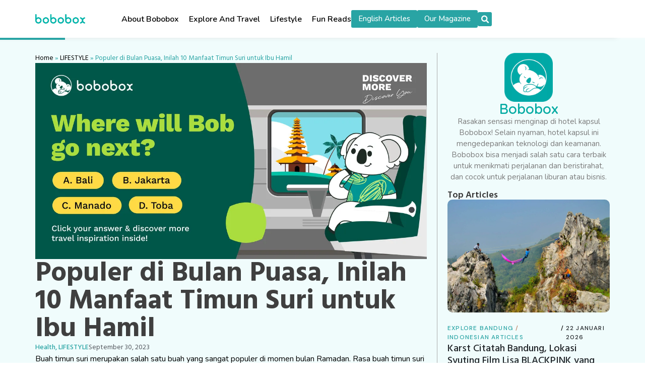

--- FILE ---
content_type: text/html; charset=UTF-8
request_url: https://bobobox.com/blog/manfaat-timun-suri-untuk-ibu-hamil/
body_size: 216406
content:
<!DOCTYPE html>
<html lang="id-ID">
<head>
	<meta charset="UTF-8">
	<meta name="viewport" content="width=device-width, initial-scale=1.0, viewport-fit=cover" />		<meta name='robots' content='index, follow, max-image-preview:large, max-snippet:-1, max-video-preview:-1' />
<link rel="alternate" hreflang="id" href="https://bobobox.com/blog/manfaat-timun-suri-untuk-ibu-hamil/" />
<link rel="alternate" hreflang="x-default" href="https://bobobox.com/blog/manfaat-timun-suri-untuk-ibu-hamil/" />

	<!-- This site is optimized with the Yoast SEO plugin v20.10 - https://yoast.com/wordpress/plugins/seo/ -->
	<title>10 Manfaat Timun Suri Untuk Ibu Hamil yang Populer</title>
	<meta name="description" content="Manfaat timun suri untuk ibu hamil salah satunya adalah membantu perkembangan otak janin, dikarenakan timun suri membantu perkebmbangan otak bayi. Baca di sini!" />
	<link rel="canonical" href="https://bobobox.com/blog/manfaat-timun-suri-untuk-ibu-hamil/" />
	<meta property="og:locale" content="id_ID" />
	<meta property="og:type" content="article" />
	<meta property="og:title" content="10 Manfaat Timun Suri Untuk Ibu Hamil yang Populer" />
	<meta property="og:description" content="Manfaat timun suri untuk ibu hamil salah satunya adalah membantu perkembangan otak janin, dikarenakan timun suri membantu perkebmbangan otak bayi. Baca di sini!" />
	<meta property="og:url" content="https://bobobox.com/blog/manfaat-timun-suri-untuk-ibu-hamil/" />
	<meta property="og:site_name" content="Bobobox Blog" />
	<meta property="article:published_time" content="2023-09-30T08:39:30+00:00" />
	<meta property="article:modified_time" content="2024-09-18T02:41:36+00:00" />
	<meta property="og:image" content="https://bobobox.com/blog/wp-content//uploads/2023/09/Cucumis_sativus_var._maliforme_R.H_23-jpg.webp" />
	<meta property="og:image:width" content="640" />
	<meta property="og:image:height" content="480" />
	<meta property="og:image:type" content="image/jpeg" />
	<meta name="author" content="Yusuf Ridho" />
	<meta name="twitter:card" content="summary_large_image" />
	<!-- / Yoast SEO plugin. -->


<link rel='dns-prefetch' href='//bobobox.com' />
<link rel='dns-prefetch' href='//fonts.googleapis.com' />
<link rel="alternate" type="application/rss+xml" title="Bobobox Blog &raquo; Feed" href="https://bobobox.com/blog/feed/" />
<link rel="alternate" type="application/rss+xml" title="Bobobox Blog &raquo; Umpan Komentar" href="https://bobobox.com/blog/comments/feed/" />
<link rel="alternate" type="application/rss+xml" title="Bobobox Blog &raquo; Populer di Bulan Puasa, Inilah 10 Manfaat Timun Suri untuk Ibu Hamil Umpan Komentar" href="https://bobobox.com/blog/manfaat-timun-suri-untuk-ibu-hamil/feed/" />
<script type="text/javascript">
window._wpemojiSettings = {"baseUrl":"https:\/\/s.w.org\/images\/core\/emoji\/14.0.0\/72x72\/","ext":".png","svgUrl":"https:\/\/s.w.org\/images\/core\/emoji\/14.0.0\/svg\/","svgExt":".svg","source":{"concatemoji":"https:\/\/bobobox.com\/blog\/wp-includes\/js\/wp-emoji-release.min.js?ver=6.3.1"}};
/*! This file is auto-generated */
!function(i,n){var o,s,e;function c(e){try{var t={supportTests:e,timestamp:(new Date).valueOf()};sessionStorage.setItem(o,JSON.stringify(t))}catch(e){}}function p(e,t,n){e.clearRect(0,0,e.canvas.width,e.canvas.height),e.fillText(t,0,0);var t=new Uint32Array(e.getImageData(0,0,e.canvas.width,e.canvas.height).data),r=(e.clearRect(0,0,e.canvas.width,e.canvas.height),e.fillText(n,0,0),new Uint32Array(e.getImageData(0,0,e.canvas.width,e.canvas.height).data));return t.every(function(e,t){return e===r[t]})}function u(e,t,n){switch(t){case"flag":return n(e,"\ud83c\udff3\ufe0f\u200d\u26a7\ufe0f","\ud83c\udff3\ufe0f\u200b\u26a7\ufe0f")?!1:!n(e,"\ud83c\uddfa\ud83c\uddf3","\ud83c\uddfa\u200b\ud83c\uddf3")&&!n(e,"\ud83c\udff4\udb40\udc67\udb40\udc62\udb40\udc65\udb40\udc6e\udb40\udc67\udb40\udc7f","\ud83c\udff4\u200b\udb40\udc67\u200b\udb40\udc62\u200b\udb40\udc65\u200b\udb40\udc6e\u200b\udb40\udc67\u200b\udb40\udc7f");case"emoji":return!n(e,"\ud83e\udef1\ud83c\udffb\u200d\ud83e\udef2\ud83c\udfff","\ud83e\udef1\ud83c\udffb\u200b\ud83e\udef2\ud83c\udfff")}return!1}function f(e,t,n){var r="undefined"!=typeof WorkerGlobalScope&&self instanceof WorkerGlobalScope?new OffscreenCanvas(300,150):i.createElement("canvas"),a=r.getContext("2d",{willReadFrequently:!0}),o=(a.textBaseline="top",a.font="600 32px Arial",{});return e.forEach(function(e){o[e]=t(a,e,n)}),o}function t(e){var t=i.createElement("script");t.src=e,t.defer=!0,i.head.appendChild(t)}"undefined"!=typeof Promise&&(o="wpEmojiSettingsSupports",s=["flag","emoji"],n.supports={everything:!0,everythingExceptFlag:!0},e=new Promise(function(e){i.addEventListener("DOMContentLoaded",e,{once:!0})}),new Promise(function(t){var n=function(){try{var e=JSON.parse(sessionStorage.getItem(o));if("object"==typeof e&&"number"==typeof e.timestamp&&(new Date).valueOf()<e.timestamp+604800&&"object"==typeof e.supportTests)return e.supportTests}catch(e){}return null}();if(!n){if("undefined"!=typeof Worker&&"undefined"!=typeof OffscreenCanvas&&"undefined"!=typeof URL&&URL.createObjectURL&&"undefined"!=typeof Blob)try{var e="postMessage("+f.toString()+"("+[JSON.stringify(s),u.toString(),p.toString()].join(",")+"));",r=new Blob([e],{type:"text/javascript"}),a=new Worker(URL.createObjectURL(r),{name:"wpTestEmojiSupports"});return void(a.onmessage=function(e){c(n=e.data),a.terminate(),t(n)})}catch(e){}c(n=f(s,u,p))}t(n)}).then(function(e){for(var t in e)n.supports[t]=e[t],n.supports.everything=n.supports.everything&&n.supports[t],"flag"!==t&&(n.supports.everythingExceptFlag=n.supports.everythingExceptFlag&&n.supports[t]);n.supports.everythingExceptFlag=n.supports.everythingExceptFlag&&!n.supports.flag,n.DOMReady=!1,n.readyCallback=function(){n.DOMReady=!0}}).then(function(){return e}).then(function(){var e;n.supports.everything||(n.readyCallback(),(e=n.source||{}).concatemoji?t(e.concatemoji):e.wpemoji&&e.twemoji&&(t(e.twemoji),t(e.wpemoji)))}))}((window,document),window._wpemojiSettings);
</script>
<style type="text/css">
img.wp-smiley,
img.emoji {
	display: inline !important;
	border: none !important;
	box-shadow: none !important;
	height: 1em !important;
	width: 1em !important;
	margin: 0 0.07em !important;
	vertical-align: -0.1em !important;
	background: none !important;
	padding: 0 !important;
}
</style>
	<link rel='stylesheet' id='sbi_styles-css' href='https://bobobox.com/blog/wp-content//plugins/instagram-feed/css/sbi-styles.min.css?ver=6.1.5' type='text/css' media='all' />
<link rel='stylesheet' id='dripicons-css' href='https://bobobox.com/blog/wp-content//plugins/myvoyage-core/inc/icons/dripicons/assets/css/dripicons.min.css?ver=6.3.1' type='text/css' media='all' />
<link rel='stylesheet' id='elegant-icons-css' href='https://bobobox.com/blog/wp-content//plugins/myvoyage-core/inc/icons/elegant-icons/assets/css/elegant-icons.min.css?ver=6.3.1' type='text/css' media='all' />
<link rel='stylesheet' id='font-awesome-css' href='https://bobobox.com/blog/wp-content//plugins/myvoyage-core/inc/icons/font-awesome/assets/css/all.min.css?ver=6.3.1' type='text/css' media='all' />
<link rel='stylesheet' id='ionicons-css' href='https://bobobox.com/blog/wp-content//plugins/myvoyage-core/inc/icons/ionicons/assets/css/ionicons.min.css?ver=6.3.1' type='text/css' media='all' />
<link rel='stylesheet' id='linea-icons-css' href='https://bobobox.com/blog/wp-content//plugins/myvoyage-core/inc/icons/linea-icons/assets/css/linea-icons.min.css?ver=6.3.1' type='text/css' media='all' />
<link rel='stylesheet' id='linear-icons-css' href='https://bobobox.com/blog/wp-content//plugins/myvoyage-core/inc/icons/linear-icons/assets/css/linear-icons.min.css?ver=6.3.1' type='text/css' media='all' />
<link rel='stylesheet' id='material-icons-css' href='https://fonts.googleapis.com/icon?family=Material+Icons&#038;ver=6.3.1' type='text/css' media='all' />
<link rel='stylesheet' id='simple-line-icons-css' href='https://bobobox.com/blog/wp-content//plugins/myvoyage-core/inc/icons/simple-line-icons/assets/css/simple-line-icons.min.css?ver=6.3.1' type='text/css' media='all' />
<link rel='stylesheet' id='wp-block-library-css' href='https://bobobox.com/blog/wp-includes/css/dist/block-library/style.min.css?ver=6.3.1' type='text/css' media='all' />
<style id='classic-theme-styles-inline-css' type='text/css'>
/*! This file is auto-generated */
.wp-block-button__link{color:#fff;background-color:#32373c;border-radius:9999px;box-shadow:none;text-decoration:none;padding:calc(.667em + 2px) calc(1.333em + 2px);font-size:1.125em}.wp-block-file__button{background:#32373c;color:#fff;text-decoration:none}
</style>
<style id='global-styles-inline-css' type='text/css'>
body{--wp--preset--color--black: #000000;--wp--preset--color--cyan-bluish-gray: #abb8c3;--wp--preset--color--white: #ffffff;--wp--preset--color--pale-pink: #f78da7;--wp--preset--color--vivid-red: #cf2e2e;--wp--preset--color--luminous-vivid-orange: #ff6900;--wp--preset--color--luminous-vivid-amber: #fcb900;--wp--preset--color--light-green-cyan: #7bdcb5;--wp--preset--color--vivid-green-cyan: #00d084;--wp--preset--color--pale-cyan-blue: #8ed1fc;--wp--preset--color--vivid-cyan-blue: #0693e3;--wp--preset--color--vivid-purple: #9b51e0;--wp--preset--gradient--vivid-cyan-blue-to-vivid-purple: linear-gradient(135deg,rgba(6,147,227,1) 0%,rgb(155,81,224) 100%);--wp--preset--gradient--light-green-cyan-to-vivid-green-cyan: linear-gradient(135deg,rgb(122,220,180) 0%,rgb(0,208,130) 100%);--wp--preset--gradient--luminous-vivid-amber-to-luminous-vivid-orange: linear-gradient(135deg,rgba(252,185,0,1) 0%,rgba(255,105,0,1) 100%);--wp--preset--gradient--luminous-vivid-orange-to-vivid-red: linear-gradient(135deg,rgba(255,105,0,1) 0%,rgb(207,46,46) 100%);--wp--preset--gradient--very-light-gray-to-cyan-bluish-gray: linear-gradient(135deg,rgb(238,238,238) 0%,rgb(169,184,195) 100%);--wp--preset--gradient--cool-to-warm-spectrum: linear-gradient(135deg,rgb(74,234,220) 0%,rgb(151,120,209) 20%,rgb(207,42,186) 40%,rgb(238,44,130) 60%,rgb(251,105,98) 80%,rgb(254,248,76) 100%);--wp--preset--gradient--blush-light-purple: linear-gradient(135deg,rgb(255,206,236) 0%,rgb(152,150,240) 100%);--wp--preset--gradient--blush-bordeaux: linear-gradient(135deg,rgb(254,205,165) 0%,rgb(254,45,45) 50%,rgb(107,0,62) 100%);--wp--preset--gradient--luminous-dusk: linear-gradient(135deg,rgb(255,203,112) 0%,rgb(199,81,192) 50%,rgb(65,88,208) 100%);--wp--preset--gradient--pale-ocean: linear-gradient(135deg,rgb(255,245,203) 0%,rgb(182,227,212) 50%,rgb(51,167,181) 100%);--wp--preset--gradient--electric-grass: linear-gradient(135deg,rgb(202,248,128) 0%,rgb(113,206,126) 100%);--wp--preset--gradient--midnight: linear-gradient(135deg,rgb(2,3,129) 0%,rgb(40,116,252) 100%);--wp--preset--font-size--small: 13px;--wp--preset--font-size--medium: 20px;--wp--preset--font-size--large: 36px;--wp--preset--font-size--x-large: 42px;--wp--preset--spacing--20: 0.44rem;--wp--preset--spacing--30: 0.67rem;--wp--preset--spacing--40: 1rem;--wp--preset--spacing--50: 1.5rem;--wp--preset--spacing--60: 2.25rem;--wp--preset--spacing--70: 3.38rem;--wp--preset--spacing--80: 5.06rem;--wp--preset--shadow--natural: 6px 6px 9px rgba(0, 0, 0, 0.2);--wp--preset--shadow--deep: 12px 12px 50px rgba(0, 0, 0, 0.4);--wp--preset--shadow--sharp: 6px 6px 0px rgba(0, 0, 0, 0.2);--wp--preset--shadow--outlined: 6px 6px 0px -3px rgba(255, 255, 255, 1), 6px 6px rgba(0, 0, 0, 1);--wp--preset--shadow--crisp: 6px 6px 0px rgba(0, 0, 0, 1);}:where(.is-layout-flex){gap: 0.5em;}:where(.is-layout-grid){gap: 0.5em;}body .is-layout-flow > .alignleft{float: left;margin-inline-start: 0;margin-inline-end: 2em;}body .is-layout-flow > .alignright{float: right;margin-inline-start: 2em;margin-inline-end: 0;}body .is-layout-flow > .aligncenter{margin-left: auto !important;margin-right: auto !important;}body .is-layout-constrained > .alignleft{float: left;margin-inline-start: 0;margin-inline-end: 2em;}body .is-layout-constrained > .alignright{float: right;margin-inline-start: 2em;margin-inline-end: 0;}body .is-layout-constrained > .aligncenter{margin-left: auto !important;margin-right: auto !important;}body .is-layout-constrained > :where(:not(.alignleft):not(.alignright):not(.alignfull)){max-width: var(--wp--style--global--content-size);margin-left: auto !important;margin-right: auto !important;}body .is-layout-constrained > .alignwide{max-width: var(--wp--style--global--wide-size);}body .is-layout-flex{display: flex;}body .is-layout-flex{flex-wrap: wrap;align-items: center;}body .is-layout-flex > *{margin: 0;}body .is-layout-grid{display: grid;}body .is-layout-grid > *{margin: 0;}:where(.wp-block-columns.is-layout-flex){gap: 2em;}:where(.wp-block-columns.is-layout-grid){gap: 2em;}:where(.wp-block-post-template.is-layout-flex){gap: 1.25em;}:where(.wp-block-post-template.is-layout-grid){gap: 1.25em;}.has-black-color{color: var(--wp--preset--color--black) !important;}.has-cyan-bluish-gray-color{color: var(--wp--preset--color--cyan-bluish-gray) !important;}.has-white-color{color: var(--wp--preset--color--white) !important;}.has-pale-pink-color{color: var(--wp--preset--color--pale-pink) !important;}.has-vivid-red-color{color: var(--wp--preset--color--vivid-red) !important;}.has-luminous-vivid-orange-color{color: var(--wp--preset--color--luminous-vivid-orange) !important;}.has-luminous-vivid-amber-color{color: var(--wp--preset--color--luminous-vivid-amber) !important;}.has-light-green-cyan-color{color: var(--wp--preset--color--light-green-cyan) !important;}.has-vivid-green-cyan-color{color: var(--wp--preset--color--vivid-green-cyan) !important;}.has-pale-cyan-blue-color{color: var(--wp--preset--color--pale-cyan-blue) !important;}.has-vivid-cyan-blue-color{color: var(--wp--preset--color--vivid-cyan-blue) !important;}.has-vivid-purple-color{color: var(--wp--preset--color--vivid-purple) !important;}.has-black-background-color{background-color: var(--wp--preset--color--black) !important;}.has-cyan-bluish-gray-background-color{background-color: var(--wp--preset--color--cyan-bluish-gray) !important;}.has-white-background-color{background-color: var(--wp--preset--color--white) !important;}.has-pale-pink-background-color{background-color: var(--wp--preset--color--pale-pink) !important;}.has-vivid-red-background-color{background-color: var(--wp--preset--color--vivid-red) !important;}.has-luminous-vivid-orange-background-color{background-color: var(--wp--preset--color--luminous-vivid-orange) !important;}.has-luminous-vivid-amber-background-color{background-color: var(--wp--preset--color--luminous-vivid-amber) !important;}.has-light-green-cyan-background-color{background-color: var(--wp--preset--color--light-green-cyan) !important;}.has-vivid-green-cyan-background-color{background-color: var(--wp--preset--color--vivid-green-cyan) !important;}.has-pale-cyan-blue-background-color{background-color: var(--wp--preset--color--pale-cyan-blue) !important;}.has-vivid-cyan-blue-background-color{background-color: var(--wp--preset--color--vivid-cyan-blue) !important;}.has-vivid-purple-background-color{background-color: var(--wp--preset--color--vivid-purple) !important;}.has-black-border-color{border-color: var(--wp--preset--color--black) !important;}.has-cyan-bluish-gray-border-color{border-color: var(--wp--preset--color--cyan-bluish-gray) !important;}.has-white-border-color{border-color: var(--wp--preset--color--white) !important;}.has-pale-pink-border-color{border-color: var(--wp--preset--color--pale-pink) !important;}.has-vivid-red-border-color{border-color: var(--wp--preset--color--vivid-red) !important;}.has-luminous-vivid-orange-border-color{border-color: var(--wp--preset--color--luminous-vivid-orange) !important;}.has-luminous-vivid-amber-border-color{border-color: var(--wp--preset--color--luminous-vivid-amber) !important;}.has-light-green-cyan-border-color{border-color: var(--wp--preset--color--light-green-cyan) !important;}.has-vivid-green-cyan-border-color{border-color: var(--wp--preset--color--vivid-green-cyan) !important;}.has-pale-cyan-blue-border-color{border-color: var(--wp--preset--color--pale-cyan-blue) !important;}.has-vivid-cyan-blue-border-color{border-color: var(--wp--preset--color--vivid-cyan-blue) !important;}.has-vivid-purple-border-color{border-color: var(--wp--preset--color--vivid-purple) !important;}.has-vivid-cyan-blue-to-vivid-purple-gradient-background{background: var(--wp--preset--gradient--vivid-cyan-blue-to-vivid-purple) !important;}.has-light-green-cyan-to-vivid-green-cyan-gradient-background{background: var(--wp--preset--gradient--light-green-cyan-to-vivid-green-cyan) !important;}.has-luminous-vivid-amber-to-luminous-vivid-orange-gradient-background{background: var(--wp--preset--gradient--luminous-vivid-amber-to-luminous-vivid-orange) !important;}.has-luminous-vivid-orange-to-vivid-red-gradient-background{background: var(--wp--preset--gradient--luminous-vivid-orange-to-vivid-red) !important;}.has-very-light-gray-to-cyan-bluish-gray-gradient-background{background: var(--wp--preset--gradient--very-light-gray-to-cyan-bluish-gray) !important;}.has-cool-to-warm-spectrum-gradient-background{background: var(--wp--preset--gradient--cool-to-warm-spectrum) !important;}.has-blush-light-purple-gradient-background{background: var(--wp--preset--gradient--blush-light-purple) !important;}.has-blush-bordeaux-gradient-background{background: var(--wp--preset--gradient--blush-bordeaux) !important;}.has-luminous-dusk-gradient-background{background: var(--wp--preset--gradient--luminous-dusk) !important;}.has-pale-ocean-gradient-background{background: var(--wp--preset--gradient--pale-ocean) !important;}.has-electric-grass-gradient-background{background: var(--wp--preset--gradient--electric-grass) !important;}.has-midnight-gradient-background{background: var(--wp--preset--gradient--midnight) !important;}.has-small-font-size{font-size: var(--wp--preset--font-size--small) !important;}.has-medium-font-size{font-size: var(--wp--preset--font-size--medium) !important;}.has-large-font-size{font-size: var(--wp--preset--font-size--large) !important;}.has-x-large-font-size{font-size: var(--wp--preset--font-size--x-large) !important;}
.wp-block-navigation a:where(:not(.wp-element-button)){color: inherit;}
:where(.wp-block-post-template.is-layout-flex){gap: 1.25em;}:where(.wp-block-post-template.is-layout-grid){gap: 1.25em;}
:where(.wp-block-columns.is-layout-flex){gap: 2em;}:where(.wp-block-columns.is-layout-grid){gap: 2em;}
.wp-block-pullquote{font-size: 1.5em;line-height: 1.6;}
</style>
<link rel='stylesheet' id='wpml-legacy-horizontal-list-0-css' href='https://bobobox.com/blog/wp-content/plugins/sitepress-multilingual-cms/templates/language-switchers/legacy-list-horizontal/style.min.css?ver=1' type='text/css' media='all' />
<style id='wpml-legacy-horizontal-list-0-inline-css' type='text/css'>
.wpml-ls-statics-footer a, .wpml-ls-statics-footer .wpml-ls-sub-menu a, .wpml-ls-statics-footer .wpml-ls-sub-menu a:link, .wpml-ls-statics-footer li:not(.wpml-ls-current-language) .wpml-ls-link, .wpml-ls-statics-footer li:not(.wpml-ls-current-language) .wpml-ls-link:link {color:#444444;background-color:#ffffff;}.wpml-ls-statics-footer a, .wpml-ls-statics-footer .wpml-ls-sub-menu a:hover,.wpml-ls-statics-footer .wpml-ls-sub-menu a:focus, .wpml-ls-statics-footer .wpml-ls-sub-menu a:link:hover, .wpml-ls-statics-footer .wpml-ls-sub-menu a:link:focus {color:#000000;background-color:#eeeeee;}.wpml-ls-statics-footer .wpml-ls-current-language > a {color:#444444;background-color:#ffffff;}.wpml-ls-statics-footer .wpml-ls-current-language:hover>a, .wpml-ls-statics-footer .wpml-ls-current-language>a:focus {color:#000000;background-color:#eeeeee;}
</style>
<link rel='stylesheet' id='ez-toc-css' href='https://bobobox.com/blog/wp-content//plugins/easy-table-of-contents/assets/css/screen.min.css?ver=2.0.53' type='text/css' media='all' />
<style id='ez-toc-inline-css' type='text/css'>
div#ez-toc-container p.ez-toc-title {font-size: 120%;}div#ez-toc-container p.ez-toc-title {font-weight: 500;}div#ez-toc-container ul li {font-size: 95%;}div#ez-toc-container nav ul ul li ul li {font-size: 90%!important;}div#ez-toc-container {background: #f2f2f2;border: 1px solid #939393;}div#ez-toc-container p.ez-toc-title {color: #3d3d3d;}div#ez-toc-container ul.ez-toc-list a {color: #0a0000;}div#ez-toc-container ul.ez-toc-list a:hover {color: #29a4a4;}div#ez-toc-container ul.ez-toc-list a:visited {color: #428bca;}
.ez-toc-container-direction {direction: ltr;}.ez-toc-counter ul{counter-reset: item ;}.ez-toc-counter nav ul li a::before {content: counters(item, ".", decimal) ". ";display: inline-block;counter-increment: item;flex-grow: 0;flex-shrink: 0;margin-right: .2em; float: left; }.ez-toc-widget-direction {direction: ltr;}.ez-toc-widget-container ul{counter-reset: item ;}.ez-toc-widget-container nav ul li a::before {content: counters(item, ".", decimal) ". ";display: inline-block;counter-increment: item;flex-grow: 0;flex-shrink: 0;margin-right: .2em; float: left; }
</style>
<style id='dominant-color-styles-inline-css' type='text/css'>
img[data-dominant-color]:not(.has-transparency) { background-color: var(--dominant-color); }
</style>
<link rel='stylesheet' id='select2-css' href='https://bobobox.com/blog/wp-content//plugins/qode-framework/inc/common/assets/plugins/select2/select2.min.css?ver=6.3.1' type='text/css' media='all' />
<link rel='stylesheet' id='myvoyage-core-dashboard-style-css' href='https://bobobox.com/blog/wp-content//plugins/myvoyage-core/inc/core-dashboard/assets/css/core-dashboard.min.css?ver=6.3.1' type='text/css' media='all' />
<link rel='stylesheet' id='swiper-css' href='https://bobobox.com/blog/wp-content//plugins/elementor/assets/lib/swiper/v8/css/swiper.min.css?ver=8.4.5' type='text/css' media='all' />
<link rel='stylesheet' id='myvoyage-main-css' href='https://bobobox.com/blog/wp-content//themes/myvoyage/assets/css/main.min.css?ver=6.3.1' type='text/css' media='all' />
<link rel='stylesheet' id='myvoyage-core-style-css' href='https://bobobox.com/blog/wp-content//plugins/myvoyage-core/assets/css/myvoyage-core.min.css?ver=6.3.1' type='text/css' media='all' />
<link rel='stylesheet' id='myvoyage-child-style-css' href='https://bobobox.com/blog/wp-content//themes/myvoyage-child/style.css?ver=6.3.1' type='text/css' media='all' />
<link rel='stylesheet' id='magnific-popup-css' href='https://bobobox.com/blog/wp-content//themes/myvoyage/assets/plugins/magnific-popup/magnific-popup.css?ver=6.3.1' type='text/css' media='all' />
<link rel='stylesheet' id='myvoyage-google-fonts-css' href='https://fonts.googleapis.com/css?family=DM+Sans%3A300%2C400%2C500%2C600%2C700%7CEB+Garamond%3A300%2C400%2C500%2C600%2C700&#038;subset=latin-ext&#038;display=swap&#038;ver=1.0.0' type='text/css' media='all' />
<link rel='stylesheet' id='myvoyage-style-css' href='https://bobobox.com/blog/wp-content//themes/myvoyage/style.css?ver=6.3.1' type='text/css' media='all' />
<style id='myvoyage-style-inline-css' type='text/css'>
@media only screen and (max-width: 1024px) { #qodef-page-outer { margin-top: 0;}}
</style>
<link rel='stylesheet' id='elementor-lazyload-css' href='https://bobobox.com/blog/wp-content//plugins/elementor/assets/css/modules/lazyload/frontend.min.css?ver=3.17.3' type='text/css' media='all' />
<link rel='stylesheet' id='myvoyage-core-elementor-css' href='https://bobobox.com/blog/wp-content//plugins/myvoyage-core/inc/plugins/elementor/assets/css/elementor.min.css?ver=6.3.1' type='text/css' media='all' />
<link rel='stylesheet' id='elementor-icons-css' href='https://bobobox.com/blog/wp-content//plugins/elementor/assets/lib/eicons/css/elementor-icons.min.css?ver=5.23.0' type='text/css' media='all' />
<link rel='stylesheet' id='elementor-frontend-css' href='https://bobobox.com/blog/wp-content//plugins/elementor/assets/css/frontend-lite.min.css?ver=3.17.3' type='text/css' media='all' />
<link rel='stylesheet' id='elementor-post-70803-css' href='https://bobobox.com/blog/wp-content//uploads/elementor/css/post-70803.css?ver=1701335908' type='text/css' media='all' />
<link rel='stylesheet' id='elementor-pro-css' href='https://bobobox.com/blog/wp-content//plugins/elementor-pro/assets/css/frontend-lite.min.css?ver=3.17.1' type='text/css' media='all' />
<link rel='stylesheet' id='font-awesome-5-all-css' href='https://bobobox.com/blog/wp-content//plugins/elementor/assets/lib/font-awesome/css/all.min.css?ver=3.17.3' type='text/css' media='all' />
<link rel='stylesheet' id='font-awesome-4-shim-css' href='https://bobobox.com/blog/wp-content//plugins/elementor/assets/lib/font-awesome/css/v4-shims.min.css?ver=3.17.3' type='text/css' media='all' />
<link rel='stylesheet' id='elementor-global-css' href='https://bobobox.com/blog/wp-content//uploads/elementor/css/global.css?ver=1701335909' type='text/css' media='all' />
<link rel='stylesheet' id='elementor-post-71221-css' href='https://bobobox.com/blog/wp-content//uploads/elementor/css/post-71221.css?ver=1704178644' type='text/css' media='all' />
<link rel='stylesheet' id='elementor-post-70817-css' href='https://bobobox.com/blog/wp-content//uploads/elementor/css/post-70817.css?ver=1702960445' type='text/css' media='all' />
<link rel='stylesheet' id='elementor-post-70843-css' href='https://bobobox.com/blog/wp-content//uploads/elementor/css/post-70843.css?ver=1767372687' type='text/css' media='all' />
<link rel='stylesheet' id='__EPYT__style-css' href='https://bobobox.com/blog/wp-content//plugins/youtube-embed-plus/styles/ytprefs.min.css?ver=14.1.6.2' type='text/css' media='all' />
<style id='__EPYT__style-inline-css' type='text/css'>

                .epyt-gallery-thumb {
                        width: 33.333%;
                }
                
</style>
<link rel='stylesheet' id='google-fonts-1-css' href='https://fonts.googleapis.com/css?family=Nunito%3A100%2C100italic%2C200%2C200italic%2C300%2C300italic%2C400%2C400italic%2C500%2C500italic%2C600%2C600italic%2C700%2C700italic%2C800%2C800italic%2C900%2C900italic%7CHind+Madurai%3A100%2C100italic%2C200%2C200italic%2C300%2C300italic%2C400%2C400italic%2C500%2C500italic%2C600%2C600italic%2C700%2C700italic%2C800%2C800italic%2C900%2C900italic%7CQuicksand%3A100%2C100italic%2C200%2C200italic%2C300%2C300italic%2C400%2C400italic%2C500%2C500italic%2C600%2C600italic%2C700%2C700italic%2C800%2C800italic%2C900%2C900italic&#038;display=swap&#038;ver=6.3.1' type='text/css' media='all' />
<link rel='stylesheet' id='elementor-icons-shared-0-css' href='https://bobobox.com/blog/wp-content//plugins/elementor/assets/lib/font-awesome/css/fontawesome.min.css?ver=5.15.3' type='text/css' media='all' />
<link rel='stylesheet' id='elementor-icons-fa-solid-css' href='https://bobobox.com/blog/wp-content//plugins/elementor/assets/lib/font-awesome/css/solid.min.css?ver=5.15.3' type='text/css' media='all' />
<link rel="preconnect" href="https://fonts.gstatic.com/" crossorigin><script type='text/javascript' src='https://bobobox.com/blog/wp-includes/js/jquery/jquery.min.js?ver=3.7.0' id='jquery-core-js'></script>
<script type='text/javascript' src='https://bobobox.com/blog/wp-includes/js/jquery/jquery-migrate.min.js?ver=3.4.1' id='jquery-migrate-js'></script>
<script type='text/javascript' id='ruigehond006_javascript-js-extra'>
/* <![CDATA[ */
var ruigehond006_c = {"bar_attach":".elementor-sticky","bar_color":"#29a4a4","bar_height":".5vh","aria_label":"","post_types":["post"],"post_identifier":".post-72100.post.type-post.status-publish.format-standard.hentry.category-health.category-lifestyle.tag-buah-timun-suri.tag-kesehatan-ibu-hamil.tag-manfaat-timun-suri","post_id":"72100"};
/* ]]> */
</script>
<script type='text/javascript' src='https://bobobox.com/blog/wp-content//plugins/wp-reading-progress/wp-reading-progress.min.js?ver=1.5.2' id='ruigehond006_javascript-js'></script>
<script type='text/javascript' id='wpml-cookie-js-extra'>
/* <![CDATA[ */
var wpml_cookies = {"wp-wpml_current_language":{"value":"id","expires":1,"path":"\/"}};
var wpml_cookies = {"wp-wpml_current_language":{"value":"id","expires":1,"path":"\/"}};
/* ]]> */
</script>
<script type='text/javascript' src='https://bobobox.com/blog/wp-content//plugins/sitepress-multilingual-cms/res/js/cookies/language-cookie.js?ver=4.6.6' id='wpml-cookie-js'></script>
<script id="ez-toc-scroll-scriptjs-js-after" type="text/javascript">
jQuery(document).ready(function(){document.querySelectorAll(".ez-toc-section").forEach(t=>{t.setAttribute("ez-toc-data-id","#"+decodeURI(t.getAttribute("id")))}),jQuery("a.ez-toc-link").click(function(){let t=jQuery(this).attr("href"),e=jQuery("#wpadminbar"),i=0;30>30&&(i=30),e.length&&(i+=e.height()),jQuery('[ez-toc-data-id="'+decodeURI(t)+'"]').length>0&&(i=jQuery('[ez-toc-data-id="'+decodeURI(t)+'"]').offset().top-i),jQuery("html, body").animate({scrollTop:i},500)})});
</script>
<script type='text/javascript' src='https://bobobox.com/blog/wp-content//plugins/elementor/assets/lib/font-awesome/js/v4-shims.min.js?ver=3.17.3' id='font-awesome-4-shim-js'></script>
<script type='text/javascript' id='__ytprefs__-js-extra'>
/* <![CDATA[ */
var _EPYT_ = {"ajaxurl":"https:\/\/bobobox.com\/blog\/wp-admin\/admin-ajax.php","security":"2b30fd0bf1","gallery_scrolloffset":"20","eppathtoscripts":"https:\/\/bobobox.com\/blog\/wp-content\/\/plugins\/youtube-embed-plus\/scripts\/","eppath":"https:\/\/bobobox.com\/blog\/wp-content\/\/plugins\/youtube-embed-plus\/","epresponsiveselector":"[\"iframe.__youtube_prefs__\",\"iframe[src*='youtube.com']\",\"iframe[src*='youtube-nocookie.com']\",\"iframe[data-ep-src*='youtube.com']\",\"iframe[data-ep-src*='youtube-nocookie.com']\",\"iframe[data-ep-gallerysrc*='youtube.com']\"]","epdovol":"1","version":"14.1.6.2","evselector":"iframe.__youtube_prefs__[src], iframe[src*=\"youtube.com\/embed\/\"], iframe[src*=\"youtube-nocookie.com\/embed\/\"]","ajax_compat":"","maxres_facade":"eager","ytapi_load":"light","pause_others":"","stopMobileBuffer":"1","facade_mode":"","not_live_on_channel":"","vi_active":"","vi_js_posttypes":[]};
/* ]]> */
</script>
<script type='text/javascript' src='https://bobobox.com/blog/wp-content//plugins/youtube-embed-plus/scripts/ytprefs.min.js?ver=14.1.6.2' id='__ytprefs__-js'></script>
<link rel="https://api.w.org/" href="https://bobobox.com/blog/wp-json/" /><link rel="alternate" type="application/json" href="https://bobobox.com/blog/wp-json/wp/v2/posts/72100" /><link rel="EditURI" type="application/rsd+xml" title="RSD" href="https://bobobox.com/blog/xmlrpc.php?rsd" />
<meta name="generator" content="WordPress 6.3.1" />
<link rel='shortlink' href='https://bobobox.com/blog/?p=72100' />
<link rel="alternate" type="application/json+oembed" href="https://bobobox.com/blog/wp-json/oembed/1.0/embed?url=https%3A%2F%2Fbobobox.com%2Fblog%2Fmanfaat-timun-suri-untuk-ibu-hamil%2F" />
<link rel="alternate" type="text/xml+oembed" href="https://bobobox.com/blog/wp-json/oembed/1.0/embed?url=https%3A%2F%2Fbobobox.com%2Fblog%2Fmanfaat-timun-suri-untuk-ibu-hamil%2F&#038;format=xml" />
<meta name="generator" content="WPML ver:4.6.6 stt:1,25;" />
<!-- Google Tag Manager -->
<script>(function(w,d,s,l,i){w[l]=w[l]||[];w[l].push({'gtm.start':
new Date().getTime(),event:'gtm.js'});var f=d.getElementsByTagName(s)[0],
j=d.createElement(s),dl=l!='dataLayer'?'&l='+l:'';j.async=true;j.src=
'https://www.googletagmanager.com/gtm.js?id='+i+dl;f.parentNode.insertBefore(j,f);
})(window,document,'script','dataLayer','GTM-5TGGPQG');</script>
<!-- End Google Tag Manager -->

<meta name="msvalidate.01" content="7A73AF5C8D5715C79A785C7228B6CF08" />
<meta name="yandex-verification" content="e0ab55d2983946e4" />
<script data-ad-client="ca-pub-8212070530405814" async src="https://pagead2.googlesyndication.com/pagead/js/adsbygoogle.js"></script>

<!-- by toffee -->
<link rel="stylesheet" href="https://cdn.jsdelivr.net/npm/bootstrap@4.0.0/dist/css/bootstrap.min.css" integrity="sha384-Gn5384xqQ1aoWXA+058RXPxPg6fy4IWvTNh0E263XmFcJlSAwiGgFAW/dAiS6JXm" crossorigin="anonymous">

<link rel="preconnect" href="https://fonts.googleapis.com">
<link rel="preconnect" href="https://fonts.gstatic.com" crossorigin>
<link href="https://fonts.googleapis.com/css2?family=Work+Sans:ital,wght@0,100;0,200;0,300;0,400;0,500;0,600;0,700;0,800;0,900;1,100;1,200;1,300;1,400;1,500;1,600;1,700;1,800;1,900&display=swap" rel="stylesheet">

<style>
.qodef-grid.qodef-gutter--normal>.qodef-grid-inner {
    margin: 0px !important;
}
.qodef-grid.qodef-gutter--medium>.qodef-grid-inner{
    margin:0 !important;
}

</style><meta name="generator" content="Performance Lab 2.4.0; modules: images/dominant-color-images, images/fetchpriority, images/webp-support, images/webp-uploads">
<link rel="llms-sitemap" href="https://bobobox.com/blog/llms.txt" />
<meta name="generator" content="Elementor 3.17.3; features: e_dom_optimization, e_optimized_assets_loading, e_optimized_css_loading, additional_custom_breakpoints; settings: css_print_method-external, google_font-enabled, font_display-swap">

<!-- Schema & Structured Data For WP v1.19 - -->
<script type="application/ld+json" class="saswp-schema-markup-output">
[{"@context":"https://schema.org/","@type":"BreadcrumbList","@id":"https://bobobox.com/blog/manfaat-timun-suri-untuk-ibu-hamil/#breadcrumb","itemListElement":[{"@type":"ListItem","position":1,"item":{"@id":"https://bobobox.com/blog","name":"Blog Capsule Hotel Bobobox"}},{"@type":"ListItem","position":2,"item":{"@id":"https://bobobox.com/blog/category/lifestyle/","name":"LIFESTYLE"}},{"@type":"ListItem","position":3,"item":{"@id":"https://bobobox.com/blog/manfaat-timun-suri-untuk-ibu-hamil/","name":"10 Manfaat Timun Suri Untuk Ibu Hamil yang Populer"}}]},

{"@context":"https://schema.org/","@type":"Article","@id":"https://bobobox.com/blog/manfaat-timun-suri-untuk-ibu-hamil/#Article","url":"https://bobobox.com/blog/manfaat-timun-suri-untuk-ibu-hamil/","inLanguage":"id","mainEntityOfPage":"https://bobobox.com/blog/manfaat-timun-suri-untuk-ibu-hamil/","headline":"10 Manfaat Timun Suri Untuk Ibu Hamil yang Populer","description":"Manfaat timun suri untuk ibu hamil salah satunya adalah membantu perkembangan otak janin, dikarenakan timun suri membantu perkebmbangan otak bayi. Baca di sini!","articleBody":"Buah timun suri merupakan salah satu buah yang sangat populer di momen bulan Ramadan. Rasa buah timun suri ini dikenal segar dan dapat diolah menjadi berbagai panganan yang lezat.    Sering dikira blewah, timun suri dapat kamu kenali dari bentuknya yang memanjang dan berwarna kuning atau kadang kuning kehijauan.    Selain segar dan nikmat, buah timun suri ini faktanya juga memiliki berbagai manfaat untuk kehamilan.    Dikutip dari laman Specialty Produce, buah timun suri ini punya banyak kandungan yang baik untuk tubuh, seperti fosfor, vitamin A, vitamin C, vitamin E, dan magnesium.  Cara Memilih Timun Suri  Jika kamu ingin mendapatkan buah timun suri yang empuk, tebal, manis, dan juicy, pilihlah buah timun suri yang sudah memasuki umur panen, alias sudah tua.     Buah timun suri yang sudah memasuki umur panen ditandai dengan adanya retakan di permukaan kulit.    Jadi, kamu tak perlu khawatir jika melihat retakan pada buah timun suri. Retakan ini muncul bukan karena tertindih atau bonyok, melainkan terbentuk secara alami.     Selain melihat buah timun suri dari retakannya, kamu bisa memilih berdasarkan aromanya. Carilah timun suri yang beraroma manis, harum, dan lembut.    Baca juga: Inilah 7 Cara Menghilangkan Cegukan Saat Puasa Tanpa Minum Air  10 Manfaat Timun Suri Untuk Ibu Hamil  Lalu, manfaat apa sajakah yang bisa ibu hamil dapatkan dari mengonsumsi buah timun suri? Berikut ini adalah beberapa manfaat timun suri untuk ibu hamil yang perlu kamu ketahui.  1. Penangkal Penyakit  Manfaat timun suri untuk ibu hamil yang pertama adalah sebagai penangkal penyakit. Hal ini dikarenakan buah timun suri memiliki banyak kandungan antioksidan.    Baca Juga: Sedang Mempersiapkan Hidangan Buka Puasa? Simak Perbedaan Jenis Tepung Berikut Ini!  2. Membantu Perkembangan Otak Janin   Selain membantu ibu hamil menangkal penyakit, mengonsumsi buah timun suri juga membantu perkembangan otak bayi dalam kandungan.    Hal ini dikarenakan buah timun suri mengandung mangan yang membantu perkembangan otak bayi dalam kandungan menjadi maksimal.   3. Mencegah Tekanan Darah Tinggi  Jika kamu memiliki tekanan darah tinggi saat mengandung, kamu bisa coba mengonsumsi buah timun suri yang secara efektif dapat menurunkan tekanan darah.     Selain itu, buah timun suri juga mengandung kalium. Kalium berfungsi untuk mencegah preeklampsia atau kondisi komplikasi pada kehamilan yang berbahaya bagi ibu hamil dan janin.  4. Membantu Pertumbuhan Tulang  Manfaat timun suri untuk ibu hamil selanjutnya adalah membantu pertumbuhan tulang bagi janin yang sedang dikandung.    Hal ini dikarenakan buah timun suri mengandung cukup banyak kalsium, yang bermanfaat untuk mencegah tulang keropos bagi ibu hamil.  5. Mencegah Sembelit  Manfaat timun suri untuk ibu hamil terakhir adalah kemampuannya mencegah sembelit dan melancarkan pencernaan.     Banyak ibu hamil yang mengalami gangguan pencernaan. Nah, buah timun suri yang kaya akan serat, air, serta vitamin C akan membantu mencegah sembelit.    Jika sistem pencernaan lancar, maka ibu hamil dapat melakukan aktivitas lain tanpa terganggu.  6. Mecegah Diabetes  Kamu perlu berhati-hati terhadap diabetes gestasional atau lonjakan drastis kadar gula darah selama kehamilan.    Mengonsumsi timun suri yang mengandung karbohidrat kompleks dapat membantu memenuhi kebutuhan energi secara aman bagi mereka yang menderita diabetes.  7. Menghaluskan Kulit  Timun suri memiliki efek positif pada kulit, mengingat kandungan flavonoid dan vitamin C yang terdapat dalamnya, yang berperan dalam menjaga kesehatan kulit dan mencegah gejala penuaan awal. Selain itu, timun suri juga terbukti efektif dalam membuat kulit menjadi lebih lembut dan halus.  8. Mencegah Dehidrasi  Ketika sedang mengandung, kebutuhan tubuh kamu akan cairan meningkat daripada umumnya. Hal ini tidak hanya untuk menghindari dehidrasi pada ibu hamil, tetapi juga untuk mendukung pertumbuhan janin yang sehat.    Oleh karena itu, disarankan bagi ibu hamil untuk meningkatkan asupan air putih dan mengonsumsi buah-buahan yang mengandung banyak air, salah satunya adalah mengonsumsi timun suri.  9. Mengatasi Morning Sickness  Morning sickness atau rasa mual dan muntah yang umum terjadi pada trimester pertama kehamilan dapat dikurangi dengan mengonsumsi buah-buahan yang tinggi kandungan kaliumnya, seperti timun suri.  10. Menjaga Kesehatan Jantung  Mengonsumsi timun suri dalam jumlah yang memadai juga berkontribusi pada menjaga kesehatan jantung ibu hamil dan bayinya. Ini disebabkan oleh kandungan asam lemak tak jenuh, plant sterol, dan tocopherol di dalamnya yang berperan dalam meningkatkan kadar kolesterol baik dalam peredaran darah.    Baca juga: Kebiasaan Menahan Buang Air Besar? Hati-Hati Jangan Sampai Kamu Menderita  2 Resep Olahan Timun Suri  Ada banyak ide olahan timun suri yang bisa dicoba di rumah. Tentunya, olahan-olahan berikut ini segar, sehat, dan bergizi. Biar gak penasaran, yuk cobain resep olahan timun suri berikut ini!  1. Resep Timun Suri Smoothies  Kamu juga bisa membuat smoothies yang terbuat dari buah timun suri, lho. Bahan-bahan yang diperlukan adalah timun suri, susu segar, jahe bubuk, dan es batu.    Cara meraciknnya mudah sekali. Pertama-tama, cuci bersih timun suri dan potong-potong sesuai selera.    Agar smoothies kamu terasa menyegarkan, jangan lupa untuk menyimpan potongan timun dalam freezer selama 15 menit.    Setelah itu, blender potongan timun hingga setengah halus. Masukkan susu segar dingin dan sedikit jahe bubuk.    Terakhir, siapkan gelas saji dengan es batu secukupnya. Es timun suri pun siap dinikmati!  2. Resep Es Timun Suri Cincau Hitam  Selain smoothies, minuman timun suri cincau hitam pun tak kalah bikin ngiler.    Kamu hanya perlu menyiapkan timun suri dan beberapa bahan tambahan lain, seperti cincau hitam, selasih, sirup rasa melon atau rasa lain yang kamu suka, dan susu kental manis.    Pertama-tama, potong-potong atau kerok buah timun suri. Siapkan gelas, lalu masukkan daging timun suri yang telah disiapkan tadi ke dalam gelas.    Tambahkan air hingga gelas penuh, lalu masukkan cincau hitam, es batu, selasih, dan susu kental manis sesuai selera.    Terakhir, siram es timun suri dengan sirup. Aduk es timun suri hingga rata dan sajikan selagi dingin. Dijamin segar dan nikmat!    Baca Juga: 9 Resep Minuman Segar untuk Buka Puasa, Bikin Makin Semangat  Pengalaman Seru Menginap saat Ramadan      Memasuki bulan puasa, kamu mungkin punya segudang agenda yang menuntut kamu bepergian ke berbagai tempat. Entah untuk bekerja, liburan, atau reuni berkedok buka puasa.    Walau begitu, jangan sampai kelelahan di perjalanan. Jika tubuh sudah lelah, cobalah untuk beristirahat di akomodasi yang nyaman.    Salah satu hotel aman yang bisa kamu pilih adalah Bobobox. Hotel kapsul satu ini telah menerapkan aturan-aturan bagi seluruh pengunjung berada di area Bobobox.    Aturan ini meliputi pengecekan suhu tubuh, kewajiban menggunakan masker, rajin cuci tangan, jaga jarak dengan tim Bob dan tamu lain, serta penggunaan hand sanitizer sebelum memasuki area pod.    Jangan lupa untuk menggunakan siku untuk menekan tombol lift atau membuka pintu. Selain itu, bawalah alat makan dan alat salat pribadi.    Untuk keperluan kesehatan, Bobobox juga menyediakan obat-obatan standar agar tubuh kamu tetap sehat dan fit.    Untuk reservasi dan informasi lebih lanjut, yuk unduh aplikasi Bobobox di Play Store dan App Store!    Header photo: Rob Hille, CC BY-SA 4.0 via Wikimedia Commons        &nbsp;","keywords":"buah timun suri, kesehatan ibu hamil, manfaat timun suri, ","datePublished":"2023-09-30T15:39:30+07:00","dateModified":"2024-09-18T09:41:36+07:00","author":{"@type":"Person","name":"Yusuf Ridho","url":"https://bobobox.com/blog/author/yusuf-ridho/","sameAs":[],"image":{"@type":"ImageObject","url":"https://secure.gravatar.com/avatar/2372f8c38f889864f389ea2baaea1a8b?s=96&d=mm&r=g","height":96,"width":96}},"editor":{"@type":"Person","name":"Yusuf Ridho","url":"https://bobobox.com/blog/author/yusuf-ridho/","sameAs":[],"image":{"@type":"ImageObject","url":"https://secure.gravatar.com/avatar/2372f8c38f889864f389ea2baaea1a8b?s=96&d=mm&r=g","height":96,"width":96}},"publisher":{"@type":"Organization","name":"Bobobox","url":"https://bobobox.com/blog","logo":{"@type":"ImageObject","url":"https://bobobox.com/blog/wp-content//uploads/2018/06/bobobox-indonesia-logo-og-image.png","width":"160","height":"160"}},"image":[{"@type":"ImageObject","url":"https://bobobox.com/blog/wp-content//uploads/2023/05/lobby-2-bobobox.jpg","width":1200,"height":800,"caption":"lobby 2 bobobox","@id":"https://bobobox.com/blog/manfaat-timun-suri-untuk-ibu-hamil/#primaryimage"},{"@type":"ImageObject","url":"https://bobobox.com/blog/wp-content//uploads/2023/05/Banner-Post-Blog-Bobobox-Pods.webp","width":782,"height":161,"caption":"Bobobox Maximum Comfort Banner"}]}]
</script>

<style>#ruigehond006_wrap{z-index:10001;position:fixed;display:block;left:0;width:100%;margin:0;overflow:visible}#ruigehond006_inner{position:absolute;height:0;width:inherit;background-color:rgba(255,255,255,.2);-webkit-transition:height .4s;transition:height .4s}html[dir=rtl] #ruigehond006_wrap{text-align:right}#ruigehond006_bar{width:0;height:100%;background-color:transparent}</style>			<meta name="theme-color" content="#F0FCFC">
			<meta name="generator" content="Powered by Slider Revolution 6.5.25 - responsive, Mobile-Friendly Slider Plugin for WordPress with comfortable drag and drop interface." />
<link rel="icon" href="https://bobobox.com/blog/wp-content//uploads/2018/10/cropped-bobobox-logo-white-image-32x32.png" sizes="32x32" />
<link rel="icon" href="https://bobobox.com/blog/wp-content//uploads/2018/10/cropped-bobobox-logo-white-image-192x192.png" sizes="192x192" />
<link rel="apple-touch-icon" href="https://bobobox.com/blog/wp-content//uploads/2018/10/cropped-bobobox-logo-white-image-180x180.png" />
<meta name="msapplication-TileImage" content="https://bobobox.com/blog/wp-content//uploads/2018/10/cropped-bobobox-logo-white-image-270x270.png" />
<script>function setREVStartSize(e){
			//window.requestAnimationFrame(function() {
				window.RSIW = window.RSIW===undefined ? window.innerWidth : window.RSIW;
				window.RSIH = window.RSIH===undefined ? window.innerHeight : window.RSIH;
				try {
					var pw = document.getElementById(e.c).parentNode.offsetWidth,
						newh;
					pw = pw===0 || isNaN(pw) || (e.l=="fullwidth" || e.layout=="fullwidth") ? window.RSIW : pw;
					e.tabw = e.tabw===undefined ? 0 : parseInt(e.tabw);
					e.thumbw = e.thumbw===undefined ? 0 : parseInt(e.thumbw);
					e.tabh = e.tabh===undefined ? 0 : parseInt(e.tabh);
					e.thumbh = e.thumbh===undefined ? 0 : parseInt(e.thumbh);
					e.tabhide = e.tabhide===undefined ? 0 : parseInt(e.tabhide);
					e.thumbhide = e.thumbhide===undefined ? 0 : parseInt(e.thumbhide);
					e.mh = e.mh===undefined || e.mh=="" || e.mh==="auto" ? 0 : parseInt(e.mh,0);
					if(e.layout==="fullscreen" || e.l==="fullscreen")
						newh = Math.max(e.mh,window.RSIH);
					else{
						e.gw = Array.isArray(e.gw) ? e.gw : [e.gw];
						for (var i in e.rl) if (e.gw[i]===undefined || e.gw[i]===0) e.gw[i] = e.gw[i-1];
						e.gh = e.el===undefined || e.el==="" || (Array.isArray(e.el) && e.el.length==0)? e.gh : e.el;
						e.gh = Array.isArray(e.gh) ? e.gh : [e.gh];
						for (var i in e.rl) if (e.gh[i]===undefined || e.gh[i]===0) e.gh[i] = e.gh[i-1];
											
						var nl = new Array(e.rl.length),
							ix = 0,
							sl;
						e.tabw = e.tabhide>=pw ? 0 : e.tabw;
						e.thumbw = e.thumbhide>=pw ? 0 : e.thumbw;
						e.tabh = e.tabhide>=pw ? 0 : e.tabh;
						e.thumbh = e.thumbhide>=pw ? 0 : e.thumbh;
						for (var i in e.rl) nl[i] = e.rl[i]<window.RSIW ? 0 : e.rl[i];
						sl = nl[0];
						for (var i in nl) if (sl>nl[i] && nl[i]>0) { sl = nl[i]; ix=i;}
						var m = pw>(e.gw[ix]+e.tabw+e.thumbw) ? 1 : (pw-(e.tabw+e.thumbw)) / (e.gw[ix]);
						newh =  (e.gh[ix] * m) + (e.tabh + e.thumbh);
					}
					var el = document.getElementById(e.c);
					if (el!==null && el) el.style.height = newh+"px";
					el = document.getElementById(e.c+"_wrapper");
					if (el!==null && el) {
						el.style.height = newh+"px";
						el.style.display = "block";
					}
				} catch(e){
					console.log("Failure at Presize of Slider:" + e)
				}
			//});
		  };</script>
</head>
<body data-rsssl=1 class="post-template-default single single-post postid-72100 single-format-standard qode-framework-1.1.9  qodef-header--standard qodef-header-appearance--none qodef-mobile-header--standard qodef-drop-down-second--full-width qodef-drop-down-second--default myvoyage-core-1.1 myvoyage-child-child-1.0.0 myvoyage-1.1 qodef-content-grid-1100 e-lazyload qodef-header-standard--right qodef-search--expanding elementor-default elementor-template-full-width elementor-kit-70803 elementor-page-70843">
<!-- Google Tag Manager (noscript) -->
<noscript><iframe src="https://www.googletagmanager.com/ns.html?id=GTM-5TGGPQG"
height="0" width="0" style="display:none;visibility:hidden"></iframe></noscript>
<!-- End Google Tag Manager (noscript) -->		<div data-elementor-type="header" data-elementor-id="71221" class="elementor elementor-71221 elementor-location-header" data-elementor-post-type="elementor_library">
						<div class="elementor-element elementor-element-4ab186e elementor-hidden-mobile e-flex e-con-boxed e-con e-parent" data-id="4ab186e" data-element_type="container" data-settings="{&quot;background_background&quot;:&quot;classic&quot;,&quot;sticky&quot;:&quot;top&quot;,&quot;sticky_offset_mobile&quot;:0,&quot;sticky_effects_offset_mobile&quot;:0,&quot;content_width&quot;:&quot;boxed&quot;,&quot;sticky_on&quot;:[&quot;desktop&quot;,&quot;tablet&quot;,&quot;mobile&quot;],&quot;sticky_offset&quot;:0,&quot;sticky_effects_offset&quot;:0}" data-core-v316-plus="true">
					<div class="e-con-inner">
		<div class="elementor-element elementor-element-3f724c1 e-con-full e-flex e-con e-child" data-id="3f724c1" data-element_type="container" data-settings="{&quot;content_width&quot;:&quot;full&quot;}">
				<div class="elementor-element elementor-element-86e6cbe elementor-widget__width-initial elementor-widget-mobile__width-inherit elementor-widget-tablet__width-initial elementor-widget elementor-widget-image" data-id="86e6cbe" data-element_type="widget" data-widget_type="image.default">
				<div class="elementor-widget-container">
			<style>/*! elementor - v3.17.0 - 08-11-2023 */
.elementor-widget-image{text-align:center}.elementor-widget-image a{display:inline-block}.elementor-widget-image a img[src$=".svg"]{width:48px}.elementor-widget-image img{vertical-align:middle;display:inline-block}</style>													<a href="https://bobobox.com/blog/">
							<img width="173" height="35" src="https://bobobox.com/blog/wp-content//uploads/2019/07/logo-bobobox.jpg" class="attachment-full size-full wp-image-3238" alt="" />								</a>
															</div>
				</div>
				</div>
		<div class="elementor-element elementor-element-2418b53 e-con-full e-flex e-con e-child" data-id="2418b53" data-element_type="container" data-settings="{&quot;content_width&quot;:&quot;full&quot;}">
				<div class="elementor-element elementor-element-a02cc60 elementor-nav-menu--stretch bobobox-menu elementor-hidden-tablet elementor-hidden-mobile elementor-nav-menu__align-center elementor-nav-menu--dropdown-tablet elementor-nav-menu__text-align-aside elementor-nav-menu--toggle elementor-nav-menu--burger elementor-widget elementor-widget-nav-menu" data-id="a02cc60" data-element_type="widget" data-settings="{&quot;submenu_icon&quot;:{&quot;value&quot;:&quot;&lt;i class=\&quot;fas fa-chevron-down\&quot;&gt;&lt;\/i&gt;&quot;,&quot;library&quot;:&quot;fa-solid&quot;},&quot;full_width&quot;:&quot;stretch&quot;,&quot;layout&quot;:&quot;horizontal&quot;,&quot;toggle&quot;:&quot;burger&quot;}" data-widget_type="nav-menu.default">
				<div class="elementor-widget-container">
			<link rel="stylesheet" href="https://bobobox.com/blog/wp-content//plugins/elementor-pro/assets/css/widget-nav-menu.min.css">			<nav class="elementor-nav-menu--main elementor-nav-menu__container elementor-nav-menu--layout-horizontal e--pointer-none">
				<ul id="menu-1-a02cc60" class="elementor-nav-menu"><li class="menu-item menu-item-type-taxonomy menu-item-object-category menu-item-70995"><a href="https://bobobox.com/blog/category/about-bobobox/" class="elementor-item">About Bobobox</a></li>
<li class="menu-item menu-item-type-taxonomy menu-item-object-category menu-item-70996"><a href="https://bobobox.com/blog/category/explore-and-travel/" class="elementor-item">Explore And Travel</a></li>
<li class="menu-item menu-item-type-taxonomy menu-item-object-category current-post-ancestor current-menu-parent current-post-parent menu-item-70998"><a href="https://bobobox.com/blog/category/lifestyle/" class="elementor-item">Lifestyle</a></li>
<li class="menu-item menu-item-type-taxonomy menu-item-object-category menu-item-70997"><a href="https://bobobox.com/blog/category/fun-reads/" class="elementor-item">Fun Reads</a></li>
</ul>			</nav>
					<div class="elementor-menu-toggle" role="button" tabindex="0" aria-label="Menu Toggle" aria-expanded="false">
			<i aria-hidden="true" role="presentation" class="elementor-menu-toggle__icon--open eicon-menu-bar"></i><i aria-hidden="true" role="presentation" class="elementor-menu-toggle__icon--close eicon-close"></i>			<span class="elementor-screen-only">Menu</span>
		</div>
					<nav class="elementor-nav-menu--dropdown elementor-nav-menu__container" aria-hidden="true">
				<ul id="menu-2-a02cc60" class="elementor-nav-menu"><li class="menu-item menu-item-type-taxonomy menu-item-object-category menu-item-70995"><a href="https://bobobox.com/blog/category/about-bobobox/" class="elementor-item" tabindex="-1">About Bobobox</a></li>
<li class="menu-item menu-item-type-taxonomy menu-item-object-category menu-item-70996"><a href="https://bobobox.com/blog/category/explore-and-travel/" class="elementor-item" tabindex="-1">Explore And Travel</a></li>
<li class="menu-item menu-item-type-taxonomy menu-item-object-category current-post-ancestor current-menu-parent current-post-parent menu-item-70998"><a href="https://bobobox.com/blog/category/lifestyle/" class="elementor-item" tabindex="-1">Lifestyle</a></li>
<li class="menu-item menu-item-type-taxonomy menu-item-object-category menu-item-70997"><a href="https://bobobox.com/blog/category/fun-reads/" class="elementor-item" tabindex="-1">Fun Reads</a></li>
</ul>			</nav>
				</div>
				</div>
				<div class="elementor-element elementor-element-6d31263 elementor-widget elementor-widget-button" data-id="6d31263" data-element_type="widget" data-widget_type="button.default">
				<div class="elementor-widget-container">
					<div class="elementor-button-wrapper">
			<a class="elementor-button elementor-button-link elementor-size-sm" href="https://bobobox.com/blog/en/category/english-articles/">
						<span class="elementor-button-content-wrapper">
						<span class="elementor-button-text">English Articles</span>
		</span>
					</a>
		</div>
				</div>
				</div>
				<div class="elementor-element elementor-element-f2e3282 elementor-hidden-mobile elementor-widget elementor-widget-button" data-id="f2e3282" data-element_type="widget" data-widget_type="button.default">
				<div class="elementor-widget-container">
					<div class="elementor-button-wrapper">
			<a class="elementor-button elementor-button-link elementor-size-sm" href="https://bobobox.com/blog/travel-tales-bobobox-magazine/">
						<span class="elementor-button-content-wrapper">
						<span class="elementor-button-text">Our Magazine</span>
		</span>
					</a>
		</div>
				</div>
				</div>
				<div class="elementor-element elementor-element-fa6b6f5 elementor-widget elementor-widget-text-editor" data-id="fa6b6f5" data-element_type="widget" data-widget_type="text-editor.default">
				<div class="elementor-widget-container">
			<style>/*! elementor - v3.17.0 - 08-11-2023 */
.elementor-widget-text-editor.elementor-drop-cap-view-stacked .elementor-drop-cap{background-color:#69727d;color:#fff}.elementor-widget-text-editor.elementor-drop-cap-view-framed .elementor-drop-cap{color:#69727d;border:3px solid;background-color:transparent}.elementor-widget-text-editor:not(.elementor-drop-cap-view-default) .elementor-drop-cap{margin-top:8px}.elementor-widget-text-editor:not(.elementor-drop-cap-view-default) .elementor-drop-cap-letter{width:1em;height:1em}.elementor-widget-text-editor .elementor-drop-cap{float:left;text-align:center;line-height:1;font-size:50px}.elementor-widget-text-editor .elementor-drop-cap-letter{display:inline-block}</style>					    
    
    <div class="elementor-element elementor-element-34a1ad6 elementor-search-form--skin-full_screen elementor-widget elementor-widget-search-form" data-id="34a1ad6" data-element_type="widget" data-settings="{&quot;skin&quot;:&quot;full_screen&quot;}" data-widget_type="search-form.default"> <div class="elementor-widget-container"> <link rel="stylesheet" href="https://bobobox.com/blog/wp-content//plugins/elementor-pro/assets/css/widget-theme-elements.min.css">		<form class="elementor-search-form" action="https://bobobox.com/blog/" method="get" role="search"> <div class="elementor-search-form__toggle" tabindex="0" role="button"> <i aria-hidden="true" class="fas fa-search"></i>				<span class="elementor-screen-only">Search</span> </div> <div class="elementor-search-form__container"> <label class="elementor-screen-only" for="elementor-search-form-34a1ad6">Search</label> <input id="elementor-search-form-34a1ad6" placeholder="Search..." class="elementor-search-form__input" type="search" name="s" value=""> <div class="dialog-lightbox-close-button dialog-close-button" role="button" tabindex="0"> <i aria-hidden="true" class="eicon-close"></i>					<span class="elementor-screen-only">Close this search box.</span> </div> </div> </form> </div> </div>
    
    						</div>
				</div>
				<div class="elementor-element elementor-element-6c520bd elementor-nav-menu--stretch bobobox-menu elementor-hidden-desktop elementor-nav-menu--dropdown-tablet elementor-nav-menu__text-align-aside elementor-nav-menu--toggle elementor-nav-menu--burger elementor-widget elementor-widget-nav-menu" data-id="6c520bd" data-element_type="widget" data-settings="{&quot;submenu_icon&quot;:{&quot;value&quot;:&quot;&lt;i class=\&quot;fas fa-chevron-down\&quot;&gt;&lt;\/i&gt;&quot;,&quot;library&quot;:&quot;fa-solid&quot;},&quot;full_width&quot;:&quot;stretch&quot;,&quot;layout&quot;:&quot;horizontal&quot;,&quot;toggle&quot;:&quot;burger&quot;}" data-widget_type="nav-menu.default">
				<div class="elementor-widget-container">
						<nav class="elementor-nav-menu--main elementor-nav-menu__container elementor-nav-menu--layout-horizontal e--pointer-none">
				<ul id="menu-1-6c520bd" class="elementor-nav-menu"><li class="menu-item menu-item-type-taxonomy menu-item-object-category menu-item-70995"><a href="https://bobobox.com/blog/category/about-bobobox/" class="elementor-item">About Bobobox</a></li>
<li class="menu-item menu-item-type-taxonomy menu-item-object-category menu-item-70996"><a href="https://bobobox.com/blog/category/explore-and-travel/" class="elementor-item">Explore And Travel</a></li>
<li class="menu-item menu-item-type-taxonomy menu-item-object-category current-post-ancestor current-menu-parent current-post-parent menu-item-70998"><a href="https://bobobox.com/blog/category/lifestyle/" class="elementor-item">Lifestyle</a></li>
<li class="menu-item menu-item-type-taxonomy menu-item-object-category menu-item-70997"><a href="https://bobobox.com/blog/category/fun-reads/" class="elementor-item">Fun Reads</a></li>
</ul>			</nav>
					<div class="elementor-menu-toggle" role="button" tabindex="0" aria-label="Menu Toggle" aria-expanded="false">
			<i aria-hidden="true" role="presentation" class="elementor-menu-toggle__icon--open eicon-menu-bar"></i><i aria-hidden="true" role="presentation" class="elementor-menu-toggle__icon--close eicon-close"></i>			<span class="elementor-screen-only">Menu</span>
		</div>
					<nav class="elementor-nav-menu--dropdown elementor-nav-menu__container" aria-hidden="true">
				<ul id="menu-2-6c520bd" class="elementor-nav-menu"><li class="menu-item menu-item-type-taxonomy menu-item-object-category menu-item-70995"><a href="https://bobobox.com/blog/category/about-bobobox/" class="elementor-item" tabindex="-1">About Bobobox</a></li>
<li class="menu-item menu-item-type-taxonomy menu-item-object-category menu-item-70996"><a href="https://bobobox.com/blog/category/explore-and-travel/" class="elementor-item" tabindex="-1">Explore And Travel</a></li>
<li class="menu-item menu-item-type-taxonomy menu-item-object-category current-post-ancestor current-menu-parent current-post-parent menu-item-70998"><a href="https://bobobox.com/blog/category/lifestyle/" class="elementor-item" tabindex="-1">Lifestyle</a></li>
<li class="menu-item menu-item-type-taxonomy menu-item-object-category menu-item-70997"><a href="https://bobobox.com/blog/category/fun-reads/" class="elementor-item" tabindex="-1">Fun Reads</a></li>
</ul>			</nav>
				</div>
				</div>
				<div class="elementor-element elementor-element-34a1ad6 elementor-search-form--skin-full_screen elementor-hidden-desktop elementor-hidden-tablet elementor-hidden-mobile elementor-widget elementor-widget-search-form" data-id="34a1ad6" data-element_type="widget" data-settings="{&quot;skin&quot;:&quot;full_screen&quot;}" data-widget_type="search-form.default">
				<div class="elementor-widget-container">
			<link rel="stylesheet" href="https://bobobox.com/blog/wp-content//plugins/elementor-pro/assets/css/widget-theme-elements.min.css">		<form class="elementor-search-form" action="https://bobobox.com/blog" method="get" role="search">
									<div class="elementor-search-form__toggle" tabindex="0" role="button">
				<i aria-hidden="true" class="fas fa-search"></i>				<span class="elementor-screen-only">Search</span>
			</div>
						<div class="elementor-search-form__container">
				<label class="elementor-screen-only" for="elementor-search-form-34a1ad6">Search</label>

				
				<input id="elementor-search-form-34a1ad6" placeholder="Search..." class="elementor-search-form__input" type="search" name="s" value="">
				<input type='hidden' name='lang' value='id' />
				
								<div class="dialog-lightbox-close-button dialog-close-button" role="button" tabindex="0">
					<i aria-hidden="true" class="eicon-close"></i>					<span class="elementor-screen-only">Close this search box.</span>
				</div>
							</div>
		</form>
				</div>
				</div>
				</div>
					</div>
				</div>
		<div class="elementor-element elementor-element-89f3062 elementor-hidden-desktop elementor-hidden-tablet e-con-full e-flex e-con e-parent" data-id="89f3062" data-element_type="container" data-settings="{&quot;background_background&quot;:&quot;classic&quot;,&quot;sticky&quot;:&quot;top&quot;,&quot;sticky_offset_mobile&quot;:0,&quot;sticky_effects_offset_mobile&quot;:0,&quot;content_width&quot;:&quot;full&quot;,&quot;sticky_on&quot;:[&quot;desktop&quot;,&quot;tablet&quot;,&quot;mobile&quot;],&quot;sticky_offset&quot;:0,&quot;sticky_effects_offset&quot;:0}" data-core-v316-plus="true">
		<div class="elementor-element elementor-element-118ceca e-flex e-con-boxed e-con e-child" data-id="118ceca" data-element_type="container" data-settings="{&quot;content_width&quot;:&quot;boxed&quot;}">
					<div class="e-con-inner">
		<div class="elementor-element elementor-element-b1c2dab e-con-full e-flex e-con e-child" data-id="b1c2dab" data-element_type="container" data-settings="{&quot;content_width&quot;:&quot;full&quot;}">
				<div class="elementor-element elementor-element-e431fbb elementor-widget__width-initial elementor-widget-mobile__width-inherit elementor-widget-tablet__width-initial elementor-widget elementor-widget-image" data-id="e431fbb" data-element_type="widget" data-widget_type="image.default">
				<div class="elementor-widget-container">
																<a href="https://bobobox.com/blog/">
							<img width="173" height="35" src="https://bobobox.com/blog/wp-content//uploads/2019/07/logo-bobobox.jpg" class="attachment-full size-full wp-image-3238" alt="" />								</a>
															</div>
				</div>
				</div>
		<div class="elementor-element elementor-element-c93cd13 e-con-full e-flex e-con e-child" data-id="c93cd13" data-element_type="container" data-settings="{&quot;content_width&quot;:&quot;full&quot;}">
				<div class="elementor-element elementor-element-c790dff elementor-widget elementor-widget-text-editor" data-id="c790dff" data-element_type="widget" data-widget_type="text-editor.default">
				<div class="elementor-widget-container">
								    
    
    <div class="elementor-element elementor-element-34a1ad6 elementor-search-form--skin-full_screen elementor-widget elementor-widget-search-form" data-id="34a1ad6" data-element_type="widget" data-settings="{&quot;skin&quot;:&quot;full_screen&quot;}" data-widget_type="search-form.default"> <div class="elementor-widget-container"> <link rel="stylesheet" href="https://bobobox.com/blog/wp-content//plugins/elementor-pro/assets/css/widget-theme-elements.min.css">		<form class="elementor-search-form" action="https://bobobox.com/blog/" method="get" role="search"> <div class="elementor-search-form__toggle" tabindex="0" role="button"> <i aria-hidden="true" class="fas fa-search"></i>				<span class="elementor-screen-only">Search</span> </div> <div class="elementor-search-form__container"> <label class="elementor-screen-only" for="elementor-search-form-34a1ad6">Search</label> <input id="elementor-search-form-34a1ad6" placeholder="Search..." class="elementor-search-form__input" type="search" name="s" value=""> <div class="dialog-lightbox-close-button dialog-close-button" role="button" tabindex="0"> <i aria-hidden="true" class="eicon-close"></i>					<span class="elementor-screen-only">Close this search box.</span> </div> </div> </form> </div> </div>
    
    						</div>
				</div>
				</div>
					</div>
				</div>
		<div class="elementor-element elementor-element-a94409c e-flex e-con-boxed e-con e-child" data-id="a94409c" data-element_type="container" data-settings="{&quot;content_width&quot;:&quot;boxed&quot;}">
					<div class="e-con-inner">
				<div class="elementor-element elementor-element-56920e6 mob-menu-custom elementor-arrows-position-inside elementor-widget elementor-widget-n-carousel" data-id="56920e6" data-element_type="widget" data-settings="{&quot;carousel_items&quot;:[{&quot;slide_title&quot;:&quot;&quot;,&quot;_id&quot;:&quot;74ece52&quot;},{&quot;slide_title&quot;:&quot;&quot;,&quot;_id&quot;:&quot;6f75842&quot;},{&quot;slide_title&quot;:&quot;&quot;,&quot;_id&quot;:&quot;3ff543d&quot;},{&quot;slide_title&quot;:&quot;&quot;,&quot;_id&quot;:&quot;e512c12&quot;},{&quot;slide_title&quot;:&quot;&quot;,&quot;_id&quot;:&quot;a2b7064&quot;},{&quot;slide_title&quot;:&quot;&quot;,&quot;_id&quot;:&quot;6bec7a6&quot;}],&quot;slides_to_show_mobile&quot;:&quot;3&quot;,&quot;slides_to_show_tablet&quot;:&quot;2&quot;,&quot;autoplay&quot;:&quot;yes&quot;,&quot;autoplay_speed&quot;:5000,&quot;pause_on_hover&quot;:&quot;yes&quot;,&quot;pause_on_interaction&quot;:&quot;yes&quot;,&quot;infinite&quot;:&quot;yes&quot;,&quot;speed&quot;:500,&quot;offset_sides&quot;:&quot;none&quot;,&quot;arrows&quot;:&quot;yes&quot;,&quot;image_spacing_custom&quot;:{&quot;unit&quot;:&quot;px&quot;,&quot;size&quot;:10,&quot;sizes&quot;:[]},&quot;image_spacing_custom_tablet&quot;:{&quot;unit&quot;:&quot;px&quot;,&quot;size&quot;:&quot;&quot;,&quot;sizes&quot;:[]},&quot;image_spacing_custom_mobile&quot;:{&quot;unit&quot;:&quot;px&quot;,&quot;size&quot;:&quot;&quot;,&quot;sizes&quot;:[]}}" data-widget_type="nested-carousel.default">
				<div class="elementor-widget-container">
			<link rel="stylesheet" href="https://bobobox.com/blog/wp-content//plugins/elementor-pro/assets/css/widget-nested-carousel.min.css">		<div class="e-n-carousel swiper" dir="ltr">
			<div class="swiper-wrapper" aria-live="off">
										<div class="swiper-slide" data-slide="1" role="group" aria-roledescription="slide" aria-label="1 of 6">
							<div class="elementor-element elementor-element-7333596 e-flex e-con-boxed e-con e-child" data-id="7333596" data-element_type="container" data-settings="{&quot;content_width&quot;:&quot;boxed&quot;}">
					<div class="e-con-inner">
				<div class="elementor-element elementor-element-5a10f29 elementor-widget elementor-widget-heading" data-id="5a10f29" data-element_type="widget" data-widget_type="heading.default">
				<div class="elementor-widget-container">
			<style>/*! elementor - v3.17.0 - 08-11-2023 */
.elementor-heading-title{padding:0;margin:0;line-height:1}.elementor-widget-heading .elementor-heading-title[class*=elementor-size-]>a{color:inherit;font-size:inherit;line-height:inherit}.elementor-widget-heading .elementor-heading-title.elementor-size-small{font-size:15px}.elementor-widget-heading .elementor-heading-title.elementor-size-medium{font-size:19px}.elementor-widget-heading .elementor-heading-title.elementor-size-large{font-size:29px}.elementor-widget-heading .elementor-heading-title.elementor-size-xl{font-size:39px}.elementor-widget-heading .elementor-heading-title.elementor-size-xxl{font-size:59px}</style><h4 class="elementor-heading-title elementor-size-default"><a href="https://bobobox.com/blog/category/about-bobobox/">About Bobobox</a></h4>		</div>
				</div>
					</div>
				</div>
								</div>
											<div class="swiper-slide" data-slide="2" role="group" aria-roledescription="slide" aria-label="2 of 6">
							<div class="elementor-element elementor-element-a41d490 e-flex e-con-boxed e-con e-child" data-id="a41d490" data-element_type="container" data-settings="{&quot;content_width&quot;:&quot;boxed&quot;}">
					<div class="e-con-inner">
				<div class="elementor-element elementor-element-73590b3 elementor-widget elementor-widget-heading" data-id="73590b3" data-element_type="widget" data-widget_type="heading.default">
				<div class="elementor-widget-container">
			<h4 class="elementor-heading-title elementor-size-default"><a href="https://bobobox.com/blog/category/explore-and-travel/">Explore & Travel</a></h4>		</div>
				</div>
					</div>
				</div>
								</div>
											<div class="swiper-slide" data-slide="3" role="group" aria-roledescription="slide" aria-label="3 of 6">
							<div class="elementor-element elementor-element-121ea42 e-flex e-con-boxed e-con e-child" data-id="121ea42" data-element_type="container" data-settings="{&quot;content_width&quot;:&quot;boxed&quot;}">
					<div class="e-con-inner">
				<div class="elementor-element elementor-element-8e2a434 elementor-widget elementor-widget-heading" data-id="8e2a434" data-element_type="widget" data-widget_type="heading.default">
				<div class="elementor-widget-container">
			<h4 class="elementor-heading-title elementor-size-default"><a href="https://bobobox.com/blog/category/lifestyle/">Lifestyle</a></h4>		</div>
				</div>
					</div>
				</div>
								</div>
											<div class="swiper-slide" data-slide="4" role="group" aria-roledescription="slide" aria-label="4 of 6">
							<div class="elementor-element elementor-element-a231e22 e-flex e-con-boxed e-con e-child" data-id="a231e22" data-element_type="container" data-settings="{&quot;content_width&quot;:&quot;boxed&quot;}">
					<div class="e-con-inner">
				<div class="elementor-element elementor-element-24ada5a elementor-widget elementor-widget-heading" data-id="24ada5a" data-element_type="widget" data-widget_type="heading.default">
				<div class="elementor-widget-container">
			<h4 class="elementor-heading-title elementor-size-default"><a href="https://bobobox.com/blog/category/fun-reads/">Fun Reads</a></h4>		</div>
				</div>
					</div>
				</div>
								</div>
											<div class="swiper-slide" data-slide="5" role="group" aria-roledescription="slide" aria-label="5 of 6">
							<div class="elementor-element elementor-element-ad75ab6 e-flex e-con-boxed e-con e-child" data-id="ad75ab6" data-element_type="container" data-settings="{&quot;content_width&quot;:&quot;boxed&quot;}">
					<div class="e-con-inner">
				<div class="elementor-element elementor-element-f45de9c elementor-widget elementor-widget-heading" data-id="f45de9c" data-element_type="widget" data-widget_type="heading.default">
				<div class="elementor-widget-container">
			<h4 class="elementor-heading-title elementor-size-default"><a href="https://bobobox.com/blog/en/category/english-articles/">English Articles</a></h4>		</div>
				</div>
					</div>
				</div>
								</div>
											<div class="swiper-slide" data-slide="6" role="group" aria-roledescription="slide" aria-label="6 of 6">
							<div class="elementor-element elementor-element-234f55d e-flex e-con-boxed e-con e-child" data-id="234f55d" data-element_type="container" data-settings="{&quot;content_width&quot;:&quot;boxed&quot;}">
					<div class="e-con-inner">
				<div class="elementor-element elementor-element-a924005 elementor-widget elementor-widget-heading" data-id="a924005" data-element_type="widget" data-widget_type="heading.default">
				<div class="elementor-widget-container">
			<h4 class="elementor-heading-title elementor-size-default"><a href="https://bobobox.com/blog/travel-tales-bobobox-magazine/">Our Magazine</a></h4>		</div>
				</div>
					</div>
				</div>
								</div>
								</div>
		</div>
							<div class="elementor-swiper-button elementor-swiper-button-prev" role="button" tabindex="0">
				<i aria-hidden="true" class="eicon-chevron-left"></i>			</div>
			<div class="elementor-swiper-button elementor-swiper-button-next" role="button" tabindex="0">
				<i aria-hidden="true" class="eicon-chevron-right"></i>			</div>
				</div>
				</div>
					</div>
				</div>
				</div>
						</div>
				<div data-elementor-type="single-post" data-elementor-id="70843" class="elementor elementor-70843 elementor-location-single post-72100 post type-post status-publish format-standard hentry category-health category-lifestyle tag-buah-timun-suri tag-kesehatan-ibu-hamil tag-manfaat-timun-suri" data-elementor-post-type="elementor_library">
						<div class="elementor-element elementor-element-17dab0a5 e-flex e-con-boxed e-con e-parent" data-id="17dab0a5" data-element_type="container" data-settings="{&quot;content_width&quot;:&quot;boxed&quot;}" data-core-v316-plus="true">
					<div class="e-con-inner">
		<div class="elementor-element elementor-element-3ef62a83 e-con-full e-flex e-con e-child" data-id="3ef62a83" data-element_type="container" data-settings="{&quot;content_width&quot;:&quot;full&quot;}">
				<div class="elementor-element elementor-element-6adacb59 elementor-widget elementor-widget-breadcrumbs" data-id="6adacb59" data-element_type="widget" data-widget_type="breadcrumbs.default">
				<div class="elementor-widget-container">
			<p id="breadcrumbs"><span><span><a href="https://bobobox.com/blog/">Home</a></span> » <span><a href="https://bobobox.com/blog/category/lifestyle/">LIFESTYLE</a></span> » <span class="breadcrumb_last" aria-current="page">Populer di Bulan Puasa, Inilah 10 Manfaat Timun Suri untuk Ibu Hamil</span></span></p>		</div>
				</div>
				<div class="elementor-element elementor-element-dc35ebb elementor-widget elementor-widget-image" data-id="dc35ebb" data-element_type="widget" data-widget_type="image.default">
				<div class="elementor-widget-container">
																<a href="https://bobobox.com/blog/itinerary-bali-4-hari-3-malam/">
							<img src="https://bobobox.com/blog/wp-content//uploads/2023/03/Bobobox-Blog_In-App-02-1-jpg.webp" title="Bobobox Blog Banner" alt="Bobobox Blog" loading="lazy" />								</a>
															</div>
				</div>
				<div class="elementor-element elementor-element-3331aa2e elementor-widget elementor-widget-theme-post-title elementor-page-title elementor-widget-heading" data-id="3331aa2e" data-element_type="widget" data-widget_type="theme-post-title.default">
				<div class="elementor-widget-container">
			<h1 class="elementor-heading-title elementor-size-default">Populer di Bulan Puasa, Inilah 10 Manfaat Timun Suri untuk Ibu Hamil</h1>		</div>
				</div>
		<div class="elementor-element elementor-element-3ae04eda e-flex e-con-boxed e-con e-child" data-id="3ae04eda" data-element_type="container" data-settings="{&quot;content_width&quot;:&quot;boxed&quot;}">
					<div class="e-con-inner">
				<div class="elementor-element elementor-element-7a62fb61 elementor-widget elementor-widget-post-info" data-id="7a62fb61" data-element_type="widget" data-widget_type="post-info.default">
				<div class="elementor-widget-container">
			<link rel="stylesheet" href="https://bobobox.com/blog/wp-content//plugins/elementor/assets/css/widget-icon-list.min.css">		<ul class="elementor-inline-items elementor-icon-list-items elementor-post-info">
								<li class="elementor-icon-list-item elementor-repeater-item-733bf44 elementor-inline-item" >
													<span class="elementor-icon-list-text elementor-post-info__item elementor-post-info__item--type-terms">
										<span class="elementor-post-info__terms-list">
				<a href="https://bobobox.com/blog/category/lifestyle/health/" class="elementor-post-info__terms-list-item">Health</a>, <a href="https://bobobox.com/blog/category/lifestyle/" class="elementor-post-info__terms-list-item">LIFESTYLE</a>				</span>
					</span>
								</li>
				</ul>
				</div>
				</div>
				<div class="elementor-element elementor-element-2377e227 elementor-widget elementor-widget-post-info" data-id="2377e227" data-element_type="widget" data-widget_type="post-info.default">
				<div class="elementor-widget-container">
					<ul class="elementor-inline-items elementor-icon-list-items elementor-post-info">
								<li class="elementor-icon-list-item elementor-repeater-item-733bf44 elementor-inline-item" >
						<a href="https://bobobox.com/blog/2023/09/30/">
														<span class="elementor-icon-list-text elementor-post-info__item elementor-post-info__item--type-date">
										September 30, 2023					</span>
									</a>
				</li>
				</ul>
				</div>
				</div>
					</div>
				</div>
				<div class="elementor-element elementor-element-3838046c elementor-widget elementor-widget-theme-post-content" data-id="3838046c" data-element_type="widget" id="content-bobobox" data-widget_type="theme-post-content.default">
				<div class="elementor-widget-container">
			<p><span style="font-weight: 400;">Buah timun suri merupakan salah satu buah yang sangat populer di momen bulan Ramadan. Rasa buah timun suri ini dikenal segar dan dapat diolah menjadi berbagai panganan yang lezat.</span></p>
<p><span style="font-weight: 400;">Sering dikira blewah, timun suri dapat kamu kenali dari bentuknya yang memanjang dan berwarna kuning atau kadang kuning kehijauan.</span></p>
<p><span style="font-weight: 400;">Selain segar dan nikmat, buah timun suri ini faktanya juga memiliki berbagai manfaat untuk kehamilan.</span></p>
<p><span style="font-weight: 400;">Dikutip dari laman Specialty Produce</span><i><span style="font-weight: 400;">,</span></i><span style="font-weight: 400;"> buah timun suri ini punya banyak kandungan yang baik untuk tubuh, seperti fosfor, vitamin A, vitamin C, vitamin E, dan magnesium.</span></p>
<div id="ez-toc-container" class="ez-toc-v2_0_53 counter-hierarchy ez-toc-counter ez-toc-container-direction">
<div class="ez-toc-title-container">
<p class="ez-toc-title " >Table of Contents</p>
<span class="ez-toc-title-toggle"><a href="#" class="ez-toc-pull-right ez-toc-btn ez-toc-btn-xs ez-toc-btn-default ez-toc-toggle" aria-label="Toggle Table of Content" role="button"><label for="item-697412446bd0a" ><span class=""><span style="display:none;">Toggle</span><span class="ez-toc-icon-toggle-span"><svg style="fill: #3d3d3d;color:#3d3d3d" xmlns="http://www.w3.org/2000/svg" class="list-377408" width="20px" height="20px" viewBox="0 0 24 24" fill="none"><path d="M6 6H4v2h2V6zm14 0H8v2h12V6zM4 11h2v2H4v-2zm16 0H8v2h12v-2zM4 16h2v2H4v-2zm16 0H8v2h12v-2z" fill="currentColor"></path></svg><svg style="fill: #3d3d3d;color:#3d3d3d" class="arrow-unsorted-368013" xmlns="http://www.w3.org/2000/svg" width="10px" height="10px" viewBox="0 0 24 24" version="1.2" baseProfile="tiny"><path d="M18.2 9.3l-6.2-6.3-6.2 6.3c-.2.2-.3.4-.3.7s.1.5.3.7c.2.2.4.3.7.3h11c.3 0 .5-.1.7-.3.2-.2.3-.5.3-.7s-.1-.5-.3-.7zM5.8 14.7l6.2 6.3 6.2-6.3c.2-.2.3-.5.3-.7s-.1-.5-.3-.7c-.2-.2-.4-.3-.7-.3h-11c-.3 0-.5.1-.7.3-.2.2-.3.5-.3.7s.1.5.3.7z"/></svg></span></span></label><input aria-label="Toggle" aria-label="item-697412446bd0a"  type="checkbox" id="item-697412446bd0a"></a></span></div>
<nav><ul class='ez-toc-list ez-toc-list-level-1 ' ><ul class='ez-toc-list-level-2'><li class='ez-toc-heading-level-2'><a class="ez-toc-link ez-toc-heading-1" href="#Cara_Memilih_Timun_Suri" title="Cara Memilih Timun Suri">Cara Memilih Timun Suri</a></li><li class='ez-toc-page-1 ez-toc-heading-level-2'><a class="ez-toc-link ez-toc-heading-2" href="#10_Manfaat_Timun_Suri_Untuk_Ibu_Hamil" title="10 Manfaat Timun Suri Untuk Ibu Hamil">10 Manfaat Timun Suri Untuk Ibu Hamil</a><ul class='ez-toc-list-level-3'><li class='ez-toc-heading-level-3'><a class="ez-toc-link ez-toc-heading-3" href="#1_Penangkal_Penyakit" title="1. Penangkal Penyakit">1. Penangkal Penyakit</a></li><li class='ez-toc-page-1 ez-toc-heading-level-3'><a class="ez-toc-link ez-toc-heading-4" href="#2_Membantu_Perkembangan_Otak_Janin" title="2. Membantu Perkembangan Otak Janin ">2. Membantu Perkembangan Otak Janin </a></li><li class='ez-toc-page-1 ez-toc-heading-level-3'><a class="ez-toc-link ez-toc-heading-5" href="#3_Mencegah_Tekanan_Darah_Tinggi" title="3. Mencegah Tekanan Darah Tinggi">3. Mencegah Tekanan Darah Tinggi</a></li><li class='ez-toc-page-1 ez-toc-heading-level-3'><a class="ez-toc-link ez-toc-heading-6" href="#4_Membantu_Pertumbuhan_Tulang" title="4. Membantu Pertumbuhan Tulang">4. Membantu Pertumbuhan Tulang</a></li><li class='ez-toc-page-1 ez-toc-heading-level-3'><a class="ez-toc-link ez-toc-heading-7" href="#5_Mencegah_Sembelit" title="5. Mencegah Sembelit">5. Mencegah Sembelit</a></li><li class='ez-toc-page-1 ez-toc-heading-level-3'><a class="ez-toc-link ez-toc-heading-8" href="#6_Mecegah_Diabetes" title="6. Mecegah Diabetes">6. Mecegah Diabetes</a></li><li class='ez-toc-page-1 ez-toc-heading-level-3'><a class="ez-toc-link ez-toc-heading-9" href="#7_Menghaluskan_Kulit" title="7. Menghaluskan Kulit">7. Menghaluskan Kulit</a></li><li class='ez-toc-page-1 ez-toc-heading-level-3'><a class="ez-toc-link ez-toc-heading-10" href="#8_Mencegah_Dehidrasi" title="8. Mencegah Dehidrasi">8. Mencegah Dehidrasi</a></li><li class='ez-toc-page-1 ez-toc-heading-level-3'><a class="ez-toc-link ez-toc-heading-11" href="#9_Mengatasi_Morning_Sickness" title="9. Mengatasi Morning Sickness">9. Mengatasi Morning Sickness</a></li><li class='ez-toc-page-1 ez-toc-heading-level-3'><a class="ez-toc-link ez-toc-heading-12" href="#10_Menjaga_Kesehatan_Jantung" title="10. Menjaga Kesehatan Jantung">10. Menjaga Kesehatan Jantung</a></li></ul></li></ul></li><li class='ez-toc-page-1 ez-toc-heading-level-1'><a class="ez-toc-link ez-toc-heading-13" href="#2_Resep_Olahan_Timun_Suri" title="2 Resep Olahan Timun Suri">2 Resep Olahan Timun Suri</a><ul class='ez-toc-list-level-3'><li class='ez-toc-heading-level-3'><ul class='ez-toc-list-level-3'><li class='ez-toc-heading-level-3'><a class="ez-toc-link ez-toc-heading-14" href="#1_Resep_Timun_Suri_Smoothies" title="1. Resep Timun Suri Smoothies">1. Resep Timun Suri Smoothies</a></li><li class='ez-toc-page-1 ez-toc-heading-level-3'><a class="ez-toc-link ez-toc-heading-15" href="#2_Resep_Es_Timun_Suri_Cincau_Hitam" title="2. Resep Es Timun Suri Cincau Hitam">2. Resep Es Timun Suri Cincau Hitam</a></li></ul></li><li class='ez-toc-page-1 ez-toc-heading-level-2'><a class="ez-toc-link ez-toc-heading-16" href="#Pengalaman_Seru_Menginap_saat_Ramadan" title="Pengalaman Seru Menginap saat Ramadan">Pengalaman Seru Menginap saat Ramadan</a></li></ul></li></ul></nav></div>
<h2><span class="ez-toc-section" id="Cara_Memilih_Timun_Suri"></span><strong>Cara Memilih Timun Suri</strong><span class="ez-toc-section-end"></span></h2>
<p><span style="font-weight: 400;">Jika kamu ingin mendapatkan buah timun suri yang empuk, tebal, manis, dan </span><i><span style="font-weight: 400;">juicy</span></i><span style="font-weight: 400;">, pilihlah buah timun suri yang sudah memasuki umur panen, alias sudah tua. </span></p>
<p><span style="font-weight: 400;">Buah timun suri yang sudah memasuki umur panen ditandai dengan adanya retakan di permukaan kulit.</span></p>
<p><span style="font-weight: 400;">Jadi, kamu tak perlu khawatir jika melihat retakan pada buah timun suri. Retakan ini muncul bukan karena tertindih atau bonyok, melainkan terbentuk secara alami. </span></p>
<p><span style="font-weight: 400;">Selain melihat buah timun suri dari retakannya, kamu bisa memilih berdasarkan aromanya. Carilah timun suri yang beraroma manis, harum, dan lembut.</span></p>
<p><strong>Baca juga: <a href="https://bobobox.com/blog/cara-menghilangkan-cegukan-saat-puasa/">Inilah 7 Cara Menghilangkan Cegukan Saat Puasa Tanpa Minum Air</a></strong></p>
<h2 data-pm-slice="1 1 []"><span class="ez-toc-section" id="10_Manfaat_Timun_Suri_Untuk_Ibu_Hamil"></span><strong><span data-color="var(--purple-10)">10 </span><span data-color="initial">Manfaat Timun Suri Untuk Ibu Hamil</span></strong><span class="ez-toc-section-end"></span></h2>
<p><span style="font-weight: 400;">Lalu, manfaat apa sajakah yang bisa ibu hamil dapatkan dari mengonsumsi buah timun suri? Berikut ini adalah beberapa manfaat timun suri untuk ibu hamil yang perlu kamu ketahui.</span></p>
<h3><span class="ez-toc-section" id="1_Penangkal_Penyakit"></span><strong>1. Penangkal Penyakit</strong><span class="ez-toc-section-end"></span></h3>
<p><span style="font-weight: 400;">Manfaat timun suri untuk ibu hamil yang pertama adalah sebagai penangkal penyakit. Hal ini dikarenakan buah timun suri memiliki banyak kandungan antioksidan.</span></p>
<p><b>Baca Juga: </b><a href="https://www.bobobox.com/blog/perbedaan-jenis-tepung/"><b>Sedang Mempersiapkan Hidangan Buka Puasa? Simak Perbedaan Jenis Tepung Berikut Ini!</b></a></p>
<h3><span class="ez-toc-section" id="2_Membantu_Perkembangan_Otak_Janin"></span><strong>2. Membantu Perkembangan Otak Janin </strong><span class="ez-toc-section-end"></span></h3>
<p><span style="font-weight: 400;">Selain membantu ibu hamil menangkal penyakit, mengonsumsi buah timun suri juga membantu perkembangan otak bayi dalam kandungan.</span></p>
<p><span style="font-weight: 400;">Hal ini dikarenakan buah timun suri mengandung mangan yang membantu perkembangan otak bayi dalam kandungan menjadi maksimal. </span></p>
<h3><span class="ez-toc-section" id="3_Mencegah_Tekanan_Darah_Tinggi"></span><strong>3. Mencegah Tekanan Darah Tinggi</strong><span class="ez-toc-section-end"></span></h3>
<p><span style="font-weight: 400;">Jika kamu memiliki tekanan darah tinggi saat mengandung, kamu bisa coba mengonsumsi buah timun suri yang secara efektif dapat menurunkan tekanan darah. </span></p>
<p><span style="font-weight: 400;">Selain itu, buah timun suri juga mengandung kalium. Kalium berfungsi untuk mencegah preeklampsia atau kondisi komplikasi pada kehamilan yang berbahaya bagi ibu hamil dan janin.</span></p>
<h3><span class="ez-toc-section" id="4_Membantu_Pertumbuhan_Tulang"></span><strong>4. Membantu Pertumbuhan Tulang</strong><span class="ez-toc-section-end"></span></h3>
<p><span style="font-weight: 400;">Manfaat timun suri untuk ibu hamil selanjutnya adalah membantu pertumbuhan tulang bagi janin yang sedang dikandung.</span></p>
<p><span style="font-weight: 400;">Hal ini dikarenakan buah timun suri mengandung cukup banyak kalsium, yang bermanfaat untuk mencegah tulang keropos bagi ibu hamil.</span></p>
<h3><span class="ez-toc-section" id="5_Mencegah_Sembelit"></span><strong>5. Mencegah Sembelit</strong><span class="ez-toc-section-end"></span></h3>
<p><span style="font-weight: 400;">Manfaat timun suri untuk ibu hamil terakhir adalah kemampuannya mencegah sembelit dan melancarkan pencernaan. </span></p>
<p><span style="font-weight: 400;">Banyak ibu hamil yang mengalami gangguan pencernaan. Nah, buah timun suri yang kaya akan serat, air, serta vitamin C akan membantu mencegah sembelit.</span></p>
<p><span style="font-weight: 400;">Jika sistem pencernaan lancar, maka ibu hamil dapat melakukan aktivitas lain tanpa terganggu.</span></p>
<h3 data-pm-slice="1 1 []"><span class="ez-toc-section" id="6_Mecegah_Diabetes"></span><strong>6. Mecegah Diabetes</strong><span class="ez-toc-section-end"></span></h3>
<p><span data-color="var(--purple-10)">Kamu perlu berhati-hati terhadap diabetes gestasional atau lonjakan drastis kadar gula darah selama kehamilan.</span></p>
<p><span data-color="var(--purple-10)">Mengonsumsi timun suri yang mengandung karbohidrat kompleks dapat membantu memenuhi kebutuhan energi secara aman bagi mereka yang menderita diabetes.</span></p>
<h3><span class="ez-toc-section" id="7_Menghaluskan_Kulit"></span><strong>7. Menghaluskan Kulit</strong><span class="ez-toc-section-end"></span></h3>
<p><span data-color="var(--purple-10)">Timun suri memiliki efek positif pada kulit, mengingat kandungan flavonoid dan vitamin C yang terdapat dalamnya, yang berperan dalam menjaga kesehatan kulit dan mencegah gejala penuaan awal. Selain itu, timun suri juga terbukti efektif dalam membuat kulit menjadi lebih lembut dan halus.</span></p>
<h3><span class="ez-toc-section" id="8_Mencegah_Dehidrasi"></span><strong>8. Mencegah Dehidrasi</strong><span class="ez-toc-section-end"></span></h3>
<p><span data-color="var(--purple-10)">Ketika sedang mengandung, kebutuhan tubuh kamu akan cairan meningkat daripada umumnya. Hal ini tidak hanya untuk menghindari dehidrasi pada ibu hamil, tetapi juga untuk mendukung pertumbuhan janin yang sehat.</span></p>
<p><span data-color="var(--purple-10)">Oleh karena itu, disarankan bagi ibu hamil untuk meningkatkan asupan air putih dan mengonsumsi buah-buahan yang mengandung banyak air, salah satunya adalah mengonsumsi timun suri.</span></p>
<h3><span class="ez-toc-section" id="9_Mengatasi_Morning_Sickness"></span><strong>9. Mengatasi <em>Morning Sickness</em></strong><span class="ez-toc-section-end"></span></h3>
<p><em><span data-color="var(--purple-10)">Morning sickness </span></em><span data-color="var(--purple-10)">atau rasa mual dan muntah yang umum terjadi pada trimester pertama kehamilan dapat dikurangi dengan mengonsumsi buah-buahan yang tinggi kandungan kaliumnya, seperti timun suri.</span></p>
<h3><span class="ez-toc-section" id="10_Menjaga_Kesehatan_Jantung"></span><strong>10. Menjaga Kesehatan Jantung</strong><span class="ez-toc-section-end"></span></h3>
<p><span data-color="var(--purple-10)">Mengonsumsi timun suri dalam jumlah yang memadai juga berkontribusi pada menjaga kesehatan jantung ibu hamil dan bayinya. Ini disebabkan oleh kandungan asam lemak tak jenuh, plant sterol, dan tocopherol di dalamnya yang berperan dalam meningkatkan kadar kolesterol baik dalam peredaran darah.</span></p>
<p><strong>Baca juga: <a href="https://bobobox.com/blog/waspadai-bahaya-menahan-bab/">Kebiasaan Menahan Buang Air Besar? Hati-Hati Jangan Sampai Kamu Menderita</a></strong></p>
<h1><span class="ez-toc-section" id="2_Resep_Olahan_Timun_Suri"></span><strong>2 Resep Olahan Timun Suri</strong><span class="ez-toc-section-end"></span></h1>
<p><span style="font-weight: 400;">Ada banyak ide olahan timun suri yang bisa dicoba di rumah. Tentunya, olahan-olahan berikut ini segar, sehat, dan bergizi. Biar gak penasaran, yuk cobain resep olahan timun suri berikut ini!</span></p>
<h3><span class="ez-toc-section" id="1_Resep_Timun_Suri_Smoothies"></span><strong>1. Resep Timun Suri <i>Smoothies</i></strong><span class="ez-toc-section-end"></span></h3>
<p><span style="font-weight: 400;">Kamu juga bisa membuat </span><i><span style="font-weight: 400;">smoothies </span></i><span style="font-weight: 400;">yang terbuat dari buah timun suri, lho. Bahan-bahan yang diperlukan adalah timun suri, susu segar, jahe bubuk, dan es batu.</span></p>
<p><span style="font-weight: 400;">Cara meraciknnya mudah sekali. Pertama-tama, cuci bersih timun suri dan potong-potong sesuai selera.</span></p>
<p><span style="font-weight: 400;">Agar smoothies kamu terasa menyegarkan, jangan lupa untuk menyimpan potongan timun dalam </span><i><span style="font-weight: 400;">freezer</span></i><span style="font-weight: 400;"> selama 15 menit.</span></p>
<p><span style="font-weight: 400;">Setelah itu, blender potongan timun hingga setengah halus. Masukkan susu segar dingin dan sedikit jahe bubuk.</span></p>
<p><span style="font-weight: 400;">Terakhir, siapkan gelas saji dengan es batu secukupnya. Es timun suri pun siap dinikmati!</span></p>
<h3><span class="ez-toc-section" id="2_Resep_Es_Timun_Suri_Cincau_Hitam"></span><strong>2. Resep Es Timun Suri Cincau Hitam</strong><span class="ez-toc-section-end"></span></h3>
<p><span style="font-weight: 400;">Selain smoothies, minuman timun suri cincau hitam pun tak kalah bikin ngiler.</span></p>
<p><span style="font-weight: 400;">Kamu hanya perlu menyiapkan timun suri dan beberapa bahan tambahan lain, seperti cincau hitam, selasih, sirup rasa melon atau rasa lain yang kamu suka, dan susu kental manis.</span></p>
<p><span style="font-weight: 400;">Pertama-tama, potong-potong atau kerok buah timun suri. Siapkan gelas, lalu masukkan daging timun suri yang telah disiapkan tadi ke dalam gelas.</span></p>
<p><span style="font-weight: 400;">Tambahkan air hingga gelas penuh, lalu masukkan cincau hitam, es batu, selasih, dan susu kental manis sesuai selera.</span></p>
<p><span style="font-weight: 400;">Terakhir, siram es timun suri dengan sirup. Aduk es timun suri hingga rata dan sajikan selagi dingin. Dijamin segar dan nikmat!</span></p>
<p><b>Baca Juga: </b><a href="https://www.bobobox.com/blog/resep-minuman-segar/"><b>9 Resep Minuman Segar untuk Buka Puasa, Bikin Makin Semangat</b></a></p>
<h2><span class="ez-toc-section" id="Pengalaman_Seru_Menginap_saat_Ramadan"></span><strong>Pengalaman Seru Menginap saat Ramadan</strong><span class="ez-toc-section-end"></span></h2>
<p><img decoding="async" fetchpriority="high" class="size-full wp-image-71770" src="https://bobobox.com/blog/wp-content//uploads/2023/05/lobby-2-bobobox.jpg" alt="lobby 2 bobobox" width="1200" height="800" srcset="https://bobobox.com/blog/wp-content//uploads/2023/05/lobby-2-bobobox.jpg 1200w, https://bobobox.com/blog/wp-content//uploads/2023/05/lobby-2-bobobox-300x200.jpg 300w, https://bobobox.com/blog/wp-content//uploads/2023/05/lobby-2-bobobox-1024x683.jpg 1024w, https://bobobox.com/blog/wp-content//uploads/2023/05/lobby-2-bobobox-768x512.jpg 768w" sizes="(max-width: 1200px) 100vw, 1200px" /></p>
<p><span style="font-weight: 400;">Memasuki bulan puasa, kamu mungkin punya segudang agenda yang menuntut kamu bepergian ke berbagai tempat. Entah untuk bekerja, liburan, atau reuni berkedok buka puasa.</span></p>
<p><span style="font-weight: 400;">Walau begitu, jangan sampai kelelahan di perjalanan. Jika tubuh sudah lelah, cobalah untuk beristirahat di akomodasi yang nyaman.</span></p>
<p><span style="font-weight: 400;">Salah satu hotel aman yang bisa kamu pilih adalah</span><a href="https://bobobox.com/"> <span style="font-weight: 400;">Bobobox</span></a><span style="font-weight: 400;">. Hotel kapsul satu ini telah menerapkan aturan-aturan bagi seluruh pengunjung berada di area Bobobox.</span></p>
<p><span style="font-weight: 400;">Aturan ini meliputi pengecekan suhu tubuh, kewajiban menggunakan masker, rajin cuci tangan, jaga jarak dengan tim Bob dan tamu lain, serta penggunaan </span><i><span style="font-weight: 400;">hand sanitizer</span></i><span style="font-weight: 400;"> sebelum memasuki area pod.</span></p>
<p><span style="font-weight: 400;">Jangan lupa untuk menggunakan siku untuk menekan tombol lift atau membuka pintu. Selain itu, bawalah alat makan dan alat salat pribadi.</span></p>
<p><span style="font-weight: 400;">Untuk keperluan kesehatan, Bobobox juga menyediakan obat-obatan standar agar tubuh kamu tetap sehat dan fit.</span></p>
<p><span style="font-weight: 400;">Untuk reservasi dan informasi lebih lanjut, yuk</span> <span style="font-weight: 400;">unduh <a href="https://bobobox.onelink.me/7Gbh/bbxblogv2"><strong>aplikasi Bobobox</strong></a></span><span style="font-weight: 400;"> di Play Store dan App Store!</span></p>
<p>Header photo: Rob Hille, CC BY-SA 4.0 via Wikimedia Commons</p>
<p><img fetchpriority="high" decoding="async" class="wp-image-71328 size-full aligncenter" src="https://bobobox.com/blog/wp-content//uploads/2023/05/Banner-Post-Blog-Bobobox-Pods.webp" alt="Bobobox Maximum Comfort Banner" width="782" height="161" srcset="https://bobobox.com/blog/wp-content//uploads/2023/05/Banner-Post-Blog-Bobobox-Pods.webp 782w, https://bobobox.com/blog/wp-content//uploads/2023/05/Banner-Post-Blog-Bobobox-Pods-300x62.webp 300w, https://bobobox.com/blog/wp-content//uploads/2023/05/Banner-Post-Blog-Bobobox-Pods-768x158.webp 768w" sizes="(max-width: 782px) 100vw, 782px" /></p>
<p>&nbsp;</p>
		</div>
				</div>
				<div class="elementor-element elementor-element-99832cf elementor-widget elementor-widget-image" data-id="99832cf" data-element_type="widget" data-widget_type="image.default">
				<div class="elementor-widget-container">
																<a href="https://bobobox.onelink.me/7Gbh/bbxblogv2" target="_blank">
							<img width="1024" height="211" src="https://bobobox.com/blog/wp-content//uploads/2023/03/Banner-for-blog-articles-1024x211.png" class="attachment-large size-large wp-image-77587 has-transparency" alt="Banner for blog articles" loading="lazy" srcset="https://bobobox.com/blog/wp-content//uploads/2023/03/Banner-for-blog-articles-1024x211.png 1024w, https://bobobox.com/blog/wp-content//uploads/2023/03/Banner-for-blog-articles-300x62.png 300w, https://bobobox.com/blog/wp-content//uploads/2023/03/Banner-for-blog-articles-768x158.png 768w, https://bobobox.com/blog/wp-content//uploads/2023/03/Banner-for-blog-articles-1536x316.png 1536w, https://bobobox.com/blog/wp-content//uploads/2023/03/Banner-for-blog-articles-2048x422.png 2048w" sizes="(max-width: 1024px) 100vw, 1024px" data-has-transparency="true" data-dominant-color="3bb5aa" style="--dominant-color: #3bb5aa" />								</a>
															</div>
				</div>
				<div class="elementor-element elementor-element-ad62ddb elementor-widget elementor-widget-post-info" data-id="ad62ddb" data-element_type="widget" data-widget_type="post-info.default">
				<div class="elementor-widget-container">
					<ul class="elementor-inline-items elementor-icon-list-items elementor-post-info">
								<li class="elementor-icon-list-item elementor-repeater-item-04ab76f elementor-inline-item" >
													<span class="elementor-icon-list-text elementor-post-info__item elementor-post-info__item--type-terms">
							<span class="elementor-post-info__item-prefix">#</span>
										<span class="elementor-post-info__terms-list">
				<a href="https://bobobox.com/blog/tag/buah-timun-suri/" class="elementor-post-info__terms-list-item">buah timun suri</a>, <a href="https://bobobox.com/blog/tag/kesehatan-ibu-hamil/" class="elementor-post-info__terms-list-item">kesehatan ibu hamil</a>, <a href="https://bobobox.com/blog/tag/manfaat-timun-suri/" class="elementor-post-info__terms-list-item">manfaat timun suri</a>				</span>
					</span>
								</li>
				</ul>
				</div>
				</div>
				<div class="elementor-element elementor-element-4e0eb71c elementor-post-navigation-borders-yes elementor-widget elementor-widget-post-navigation" data-id="4e0eb71c" data-element_type="widget" data-widget_type="post-navigation.default">
				<div class="elementor-widget-container">
					<div class="elementor-post-navigation">
			<div class="elementor-post-navigation__prev elementor-post-navigation__link">
				<a href="https://bobobox.com/blog/perlengkapan-hiking/" rel="prev"><span class="elementor-post-navigation__link__prev"><span class="post-navigation__prev--label">Previous</span><span class="post-navigation__prev--title">Inilah 18 Perlengkapan Hiking yang Wajib Dimiliki oleh Hiker Pemula</span></span></a>			</div>
							<div class="elementor-post-navigation__separator-wrapper">
					<div class="elementor-post-navigation__separator"></div>
				</div>
						<div class="elementor-post-navigation__next elementor-post-navigation__link">
				<a href="https://bobobox.com/blog/cara-memasak-ikan-salmon/" rel="next"><span class="elementor-post-navigation__link__next"><span class="post-navigation__next--label">Next</span><span class="post-navigation__next--title">9 Cara Memasak Ikan Salmon Agar Gizinya Tetap Terjaga</span></span></a>			</div>
		</div>
				</div>
				</div>
				<div class="elementor-element elementor-element-3880fb77 elementor-author-box--layout-image-left elementor-widget elementor-widget-author-box" data-id="3880fb77" data-element_type="widget" data-widget_type="author-box.default">
				<div class="elementor-widget-container">
					<div class="elementor-author-box">
							<a href="https://bobobox.com/about/" class="elementor-author-box__avatar">
					<img src="https://bobobox.com/blog/wp-content//uploads/2023/03/cropped-unnamed-300x300.png" alt="Bobobox" loading="lazy">
				</a>
			
			<div class="elementor-author-box__text">
									<a href="https://bobobox.com/about/">
						<h4 class="elementor-author-box__name">
							Bobobox						</h4>
					</a>
				
									<div class="elementor-author-box__bio">
						<p>Sejak tahun 2018, Bobobox hadir menawarkan pengalaman yang berbeda bagi para traveler untuk menikmati perjalanan yang sempurna. Bobobox menghubungkan traveler, dari pod ke kota.</p>
					</div>
				
									<a class="elementor-author-box__button elementor-button elementor-size-xs" href="https://bobobox.com/blog/">
						All Posts					</a>
							</div>
		</div>
				</div>
				</div>
				</div>
		<div class="elementor-element elementor-element-7ad21f8b e-con-full e-flex e-con e-child" data-id="7ad21f8b" data-element_type="container" data-settings="{&quot;content_width&quot;:&quot;full&quot;}">
				<div class="elementor-element elementor-element-20283ea elementor-widget__width-initial elementor-hidden-tablet elementor-hidden-mobile elementor-widget elementor-widget-image" data-id="20283ea" data-element_type="widget" data-widget_type="image.default">
				<div class="elementor-widget-container">
															<img width="512" height="512" src="https://bobobox.com/blog/wp-content//uploads/2023/03/unnamed.png" class="attachment-large size-large wp-image-70828" alt="" loading="lazy" srcset="https://bobobox.com/blog/wp-content//uploads/2023/03/unnamed.png 512w, https://bobobox.com/blog/wp-content//uploads/2023/03/unnamed-300x300.png 300w, https://bobobox.com/blog/wp-content//uploads/2023/03/unnamed-150x150.png 150w, https://bobobox.com/blog/wp-content//uploads/2023/03/unnamed-100x100.png 100w" sizes="(max-width: 512px) 100vw, 512px" />															</div>
				</div>
				<div class="elementor-element elementor-element-6cced2f3 elementor-hidden-tablet elementor-hidden-mobile elementor-widget elementor-widget-heading" data-id="6cced2f3" data-element_type="widget" data-widget_type="heading.default">
				<div class="elementor-widget-container">
			<h2 class="elementor-heading-title elementor-size-default">Bobobox</h2>		</div>
				</div>
				<div class="elementor-element elementor-element-14437fdc elementor-hidden-tablet elementor-hidden-mobile elementor-widget elementor-widget-text-editor" data-id="14437fdc" data-element_type="widget" data-widget_type="text-editor.default">
				<div class="elementor-widget-container">
							<p>Rasakan sensasi menginap di hotel kapsul Bobobox! Selain nyaman, hotel kapsul ini mengedepankan teknologi dan keamanan. Bobobox bisa menjadi salah satu cara terbaik untuk menikmati perjalanan dan beristirahat, dan cocok untuk perjalanan liburan atau bisnis.</p>						</div>
				</div>
				<div class="elementor-element elementor-element-15519c3b elementor-widget elementor-widget-heading" data-id="15519c3b" data-element_type="widget" data-widget_type="heading.default">
				<div class="elementor-widget-container">
			<h2 class="elementor-heading-title elementor-size-default">Top Articles</h2>		</div>
				</div>
				<div class="elementor-element elementor-element-42f66038 elementor-widget elementor-widget-myvoyage_core_blog_list" data-id="42f66038" data-element_type="widget" data-widget_type="myvoyage_core_blog_list.default">
				<div class="elementor-widget-container">
			<div class="qodef-shortcode qodef-m custom-card qodef-blog    qodef-item-layout--info-bottom   qodef-grid qodef-layout--columns  qodef-gutter--no qodef-col-num--1 qodef-item-layout--info-bottom qodef--no-bottom-space qodef-pagination--off qodef-responsive--custom qodef-col-num--1440--1 qodef-col-num--1366--1 qodef-col-num--1024--1 qodef-col-num--768--1 qodef-col-num--680--1 qodef-col-num--480--1" data-options="{&quot;plugin&quot;:&quot;myvoyage_core&quot;,&quot;module&quot;:&quot;blog\/shortcodes&quot;,&quot;shortcode&quot;:&quot;blog-list&quot;,&quot;post_type&quot;:&quot;post&quot;,&quot;next_page&quot;:&quot;2&quot;,&quot;max_pages_num&quot;:790,&quot;custom_class&quot;:&quot;custom-card&quot;,&quot;behavior&quot;:&quot;columns&quot;,&quot;images_proportion&quot;:&quot;custom&quot;,&quot;columns&quot;:&quot;1&quot;,&quot;columns_responsive&quot;:&quot;custom&quot;,&quot;columns_1440&quot;:&quot;1&quot;,&quot;columns_1366&quot;:&quot;1&quot;,&quot;columns_1024&quot;:&quot;1&quot;,&quot;columns_768&quot;:&quot;1&quot;,&quot;columns_680&quot;:&quot;1&quot;,&quot;columns_480&quot;:&quot;1&quot;,&quot;space&quot;:&quot;no&quot;,&quot;nav_skin&quot;:&quot;no&quot;,&quot;posts_per_page&quot;:&quot;2&quot;,&quot;orderby&quot;:&quot;date&quot;,&quot;order&quot;:&quot;DESC&quot;,&quot;additional_params&quot;:&quot;tax&quot;,&quot;tax&quot;:&quot;category&quot;,&quot;tax_slug&quot;:&quot;explore-and-travel&quot;,&quot;layout&quot;:&quot;info-bottom&quot;,&quot;title_tag&quot;:&quot;h5&quot;,&quot;display_excerpt&quot;:&quot;no&quot;,&quot;enable_category&quot;:&quot;yes&quot;,&quot;display_date&quot;:&quot;yes&quot;,&quot;display_read_more&quot;:&quot;no&quot;,&quot;image_source&quot;:&quot;featured&quot;,&quot;pagination_type&quot;:&quot;no-pagination&quot;,&quot;enable_destination&quot;:&quot;no&quot;,&quot;object_class_name&quot;:&quot;MyVoyageCore_Blog_List_Shortcode&quot;,&quot;taxonomy_filter&quot;:&quot;category&quot;,&quot;unique&quot;:501,&quot;unique_class&quot;:&quot;qodef-blog-list-slider-media-353&quot;,&quot;additional_query_args&quot;:{&quot;tax_query&quot;:[{&quot;taxonomy&quot;:&quot;category&quot;,&quot;field&quot;:&quot;slug&quot;,&quot;terms&quot;:&quot;explore-and-travel&quot;}]}}">
		<div class="qodef-grid-inner clear">
		<article class="qodef-e qodef-blog-item qodef-grid-item qodef-item--custom post-157619 post type-post status-publish format-standard has-post-thumbnail hentry category-explore-bandung category-id-articles">
	<div class="qodef-e-inner">
			<div class="qodef-e-media-image">
		<a  href="https://bobobox.com/blog/karst-citatah-bandung/">
			<img width="2000" height="1334" src="https://bobobox.com/blog/wp-content//uploads/2026/01/Karst-Citatah-Bandung-2.jpg" class="attachment-custom size-custom not-transparent wp-post-image" alt="Karst Citatah Bandung" decoding="async" loading="lazy" srcset="https://bobobox.com/blog/wp-content//uploads/2026/01/Karst-Citatah-Bandung-2.jpg 2000w, https://bobobox.com/blog/wp-content//uploads/2026/01/Karst-Citatah-Bandung-2-300x200.webp 300w, https://bobobox.com/blog/wp-content//uploads/2026/01/Karst-Citatah-Bandung-2-1024x683.webp 1024w, https://bobobox.com/blog/wp-content//uploads/2026/01/Karst-Citatah-Bandung-2-768x512.webp 768w, https://bobobox.com/blog/wp-content//uploads/2026/01/Karst-Citatah-Bandung-2-1536x1025.webp 1536w" sizes="(max-width: 2000px) 100vw, 2000px" data-has-transparency="false" data-dominant-color="7f8780" style="--dominant-color: #7f8780;" />		</a>
	</div>
		<div class="qodef-e-content" >
			<div class="qodef-e-info qodef-info--top">
				
	<div class="qodef-e-info-item qodef-e-info-category">
		<a href="https://bobobox.com/blog/category/explore-and-travel/explore-bandung/" rel="category tag">Explore Bandung</a> / <a href="https://bobobox.com/blog/category/id-articles/" rel="category tag">Indonesian Articles</a>	</div>
<div class="qodef-e-info-item qodef-e-info-date entry-date published updated">
	<a  href="https://bobobox.com/blog/2026/01/">
		22 Januari 2026	</a>
</div>
			</div>
			<div class="qodef-e-text">
				<h5  class="qodef-e-title entry-title" >
	<a  class="qodef-e-title-link" href="https://bobobox.com/blog/karst-citatah-bandung/">
		Karst Citatah Bandung, Lokasi Syuting Film Lisa BLACKPINK yang Bikin Penasaran	</a>
</h5>

			</div>
			<div class="qodef-e-info qodef-info--bottom">
				<div class="qodef-e-info-left">
									</div>
				<div class="qodef-e-info-right">
				</div>
			</div>
		</div>
	</div>
</article>
<article class="qodef-e qodef-blog-item qodef-grid-item qodef-item--custom post-133223 post type-post status-publish format-standard has-post-thumbnail hentry category-explore-and-travel category-explore-dieng category-id-articles tag-glamping-dieng">
	<div class="qodef-e-inner">
			<div class="qodef-e-media-image">
		<a  href="https://bobobox.com/blog/glamping-dieng-wonosobo/">
			<img width="1200" height="800" src="https://bobobox.com/blog/wp-content//uploads/2024/10/Bobocabin-Dieng-8-jpg.webp" class="attachment-custom size-custom not-transparent wp-post-image" alt="Bobocabin Dieng Pass, Batang" decoding="async" loading="lazy" srcset="https://bobobox.com/blog/wp-content//uploads/2024/10/Bobocabin-Dieng-8-jpg.webp 1200w, https://bobobox.com/blog/wp-content//uploads/2024/10/Bobocabin-Dieng-8-300x200.webp 300w, https://bobobox.com/blog/wp-content//uploads/2024/10/Bobocabin-Dieng-8-1024x683.webp 1024w, https://bobobox.com/blog/wp-content//uploads/2024/10/Bobocabin-Dieng-8-768x512.webp 768w" sizes="(max-width: 1200px) 100vw, 1200px" data-has-transparency="false" data-dominant-color="211e0c" style="--dominant-color: #211e0c;" />		</a>
	</div>
		<div class="qodef-e-content" >
			<div class="qodef-e-info qodef-info--top">
				
	<div class="qodef-e-info-item qodef-e-info-category">
		<a href="https://bobobox.com/blog/category/explore-and-travel/" rel="category tag">EXPLORE AND TRAVEL</a> / <a href="https://bobobox.com/blog/category/explore-and-travel/explore-dieng/" rel="category tag">Explore Dieng</a> / <a href="https://bobobox.com/blog/category/id-articles/" rel="category tag">Indonesian Articles</a>	</div>
<div class="qodef-e-info-item qodef-e-info-date entry-date published updated">
	<a  href="https://bobobox.com/blog/2026/01/">
		17 Januari 2026	</a>
</div>
			</div>
			<div class="qodef-e-text">
				<h5  class="qodef-e-title entry-title" >
	<a  class="qodef-e-title-link" href="https://bobobox.com/blog/glamping-dieng-wonosobo/">
		13 Tempat Glamping Dieng Wonosobo dengan View Pegunungan	</a>
</h5>

			</div>
			<div class="qodef-e-info qodef-info--bottom">
				<div class="qodef-e-info-left">
									</div>
				<div class="qodef-e-info-right">
				</div>
			</div>
		</div>
	</div>
</article>
	</div>
	</div>
		</div>
				</div>
				<div class="elementor-element elementor-element-ac4d41a banner-img elementor-widget elementor-widget-image" data-id="ac4d41a" data-element_type="widget" data-widget_type="image.default">
				<div class="elementor-widget-container">
																<a href="https://bobobox.com/bobocabin/">
							<img width="283" height="747" src="https://bobobox.com/blog/wp-content//uploads/2023/03/Banner-Side-Bar-Post.webp" class="attachment-full size-full wp-image-72228" alt="" loading="lazy" srcset="https://bobobox.com/blog/wp-content//uploads/2023/03/Banner-Side-Bar-Post.webp 283w, https://bobobox.com/blog/wp-content//uploads/2023/03/Banner-Side-Bar-Post-114x300.webp 114w" sizes="(max-width: 283px) 100vw, 283px" />								</a>
															</div>
				</div>
				<div class="elementor-element elementor-element-3bce7cd4 elementor-widget elementor-widget-heading" data-id="3bce7cd4" data-element_type="widget" data-widget_type="heading.default">
				<div class="elementor-widget-container">
			<h2 class="elementor-heading-title elementor-size-default">Categories</h2>		</div>
				</div>
				<div class="elementor-element elementor-element-3b4a575f elementor-widget elementor-widget-myvoyage_core_blog_category_list" data-id="3b4a575f" data-element_type="widget" data-widget_type="myvoyage_core_blog_category_list.default">
				<div class="elementor-widget-container">
			<div class="qodef-shortcode qodef-m cat-custom qodef-blog-category-list qodef-blog-category-has-image qodef-layout--info-right qodef-grid qodef-layout--columns  qodef-gutter--no qodef-col-num--1 qodef-item-layout--info-right qodef-responsive--predefined">
	<div class="qodef-grid-inner clear">
		<article class="qodef-e qodef-grid-item qodef-item--full">
	<div class="qodef-e-inner">
				<div class="qodef-e-content">
			<h3  class="qodef-e-title entry-title" >
	<a  class="qodef-e-link" href="https://bobobox.com/blog/category/fun-reads/whats-trending/">
		What&#8217;s Trending	</a>
</h3>
		</div>
		<a  class="qodef-e-link" href="https://bobobox.com/blog/category/fun-reads/whats-trending/"></a>
	</div>
</article>
<article class="qodef-e qodef-grid-item qodef-item--full">
	<div class="qodef-e-inner">
				<div class="qodef-e-content">
			<h3  class="qodef-e-title entry-title" >
	<a  class="qodef-e-link" href="https://bobobox.com/blog/category/lifestyle/technology/">
		TECHNOLOGY	</a>
</h3>
		</div>
		<a  class="qodef-e-link" href="https://bobobox.com/blog/category/lifestyle/technology/"></a>
	</div>
</article>
<article class="qodef-e qodef-grid-item qodef-item--full">
	<div class="qodef-e-inner">
				<div class="qodef-e-content">
			<h3  class="qodef-e-title entry-title" >
	<a  class="qodef-e-link" href="https://bobobox.com/blog/category/fun-reads/technology-fun-reads/">
		Technology	</a>
</h3>
		</div>
		<a  class="qodef-e-link" href="https://bobobox.com/blog/category/fun-reads/technology-fun-reads/"></a>
	</div>
</article>
<article class="qodef-e qodef-grid-item qodef-item--full">
	<div class="qodef-e-inner">
				<div class="qodef-e-content">
			<h3  class="qodef-e-title entry-title" >
	<a  class="qodef-e-link" href="https://bobobox.com/blog/category/fun-reads/spooky-bob/">
		Spooky Bob	</a>
</h3>
		</div>
		<a  class="qodef-e-link" href="https://bobobox.com/blog/category/fun-reads/spooky-bob/"></a>
	</div>
</article>
<article class="qodef-e qodef-grid-item qodef-item--full">
	<div class="qodef-e-inner">
				<div class="qodef-e-content">
			<h3  class="qodef-e-title entry-title" >
	<a  class="qodef-e-link" href="https://bobobox.com/blog/category/lifestyle/relationship-and-family/">
		RELATIONSHIP AND FAMILY	</a>
</h3>
		</div>
		<a  class="qodef-e-link" href="https://bobobox.com/blog/category/lifestyle/relationship-and-family/"></a>
	</div>
</article>
<article class="qodef-e qodef-grid-item qodef-item--full">
	<div class="qodef-e-inner">
				<div class="qodef-e-content">
			<h3  class="qodef-e-title entry-title" >
	<a  class="qodef-e-link" href="https://bobobox.com/blog/category/fun-reads/musi-games/">
		Musi &amp; Games	</a>
</h3>
		</div>
		<a  class="qodef-e-link" href="https://bobobox.com/blog/category/fun-reads/musi-games/"></a>
	</div>
</article>
<article class="qodef-e qodef-grid-item qodef-item--full">
	<div class="qodef-e-inner">
				<div class="qodef-e-content">
			<h3  class="qodef-e-title entry-title" >
	<a  class="qodef-e-link" href="https://bobobox.com/blog/category/fun-reads/movies-music-games/">
		Movies, Music &amp; Games	</a>
</h3>
		</div>
		<a  class="qodef-e-link" href="https://bobobox.com/blog/category/fun-reads/movies-music-games/"></a>
	</div>
</article>
<article class="qodef-e qodef-grid-item qodef-item--full">
	<div class="qodef-e-inner">
				<div class="qodef-e-content">
			<h3  class="qodef-e-title entry-title" >
	<a  class="qodef-e-link" href="https://bobobox.com/blog/category/fun-reads/movies/">
		Movies	</a>
</h3>
		</div>
		<a  class="qodef-e-link" href="https://bobobox.com/blog/category/fun-reads/movies/"></a>
	</div>
</article>
<article class="qodef-e qodef-grid-item qodef-item--full">
	<div class="qodef-e-inner">
				<div class="qodef-e-content">
			<h3  class="qodef-e-title entry-title" >
	<a  class="qodef-e-link" href="https://bobobox.com/blog/category/lifestyle/">
		LIFESTYLE	</a>
</h3>
		</div>
		<a  class="qodef-e-link" href="https://bobobox.com/blog/category/lifestyle/"></a>
	</div>
</article>
<article class="qodef-e qodef-grid-item qodef-item--full">
	<div class="qodef-e-inner">
				<div class="qodef-e-content">
			<h3  class="qodef-e-title entry-title" >
	<a  class="qodef-e-link" href="https://bobobox.com/blog/category/fun-reads/k-wave/">
		K-Wave	</a>
</h3>
		</div>
		<a  class="qodef-e-link" href="https://bobobox.com/blog/category/fun-reads/k-wave/"></a>
	</div>
</article>
<article class="qodef-e qodef-grid-item qodef-item--full">
	<div class="qodef-e-inner">
				<div class="qodef-e-content">
			<h3  class="qodef-e-title entry-title" >
	<a  class="qodef-e-link" href="https://bobobox.com/blog/category/id-articles/">
		Indonesian Articles	</a>
</h3>
		</div>
		<a  class="qodef-e-link" href="https://bobobox.com/blog/category/id-articles/"></a>
	</div>
</article>
<article class="qodef-e qodef-grid-item qodef-item--full">
	<div class="qodef-e-inner">
				<div class="qodef-e-content">
			<h3  class="qodef-e-title entry-title" >
	<a  class="qodef-e-link" href="https://bobobox.com/blog/category/hotel-murah/">
		Hotel Murah	</a>
</h3>
		</div>
		<a  class="qodef-e-link" href="https://bobobox.com/blog/category/hotel-murah/"></a>
	</div>
</article>
<article class="qodef-e qodef-grid-item qodef-item--full">
	<div class="qodef-e-inner">
				<div class="qodef-e-content">
			<h3  class="qodef-e-title entry-title" >
	<a  class="qodef-e-link" href="https://bobobox.com/blog/category/hotel-kapsul/">
		Hotel Kapsul	</a>
</h3>
		</div>
		<a  class="qodef-e-link" href="https://bobobox.com/blog/category/hotel-kapsul/"></a>
	</div>
</article>
<article class="qodef-e qodef-grid-item qodef-item--full">
	<div class="qodef-e-inner">
				<div class="qodef-e-content">
			<h3  class="qodef-e-title entry-title" >
	<a  class="qodef-e-link" href="https://bobobox.com/blog/category/lifestyle/hobbies-and-sports/">
		Hobbies	</a>
</h3>
		</div>
		<a  class="qodef-e-link" href="https://bobobox.com/blog/category/lifestyle/hobbies-and-sports/"></a>
	</div>
</article>
<article class="qodef-e qodef-grid-item qodef-item--full">
	<div class="qodef-e-inner">
				<div class="qodef-e-content">
			<h3  class="qodef-e-title entry-title" >
	<a  class="qodef-e-link" href="https://bobobox.com/blog/category/lifestyle/health/">
		Health	</a>
</h3>
		</div>
		<a  class="qodef-e-link" href="https://bobobox.com/blog/category/lifestyle/health/"></a>
	</div>
</article>
<article class="qodef-e qodef-grid-item qodef-item--full">
	<div class="qodef-e-inner">
				<div class="qodef-e-content">
			<h3  class="qodef-e-title entry-title" >
	<a  class="qodef-e-link" href="https://bobobox.com/blog/category/fun-reads/">
		FUN READS	</a>
</h3>
		</div>
		<a  class="qodef-e-link" href="https://bobobox.com/blog/category/fun-reads/"></a>
	</div>
</article>
<article class="qodef-e qodef-grid-item qodef-item--full">
	<div class="qodef-e-inner">
				<div class="qodef-e-content">
			<h3  class="qodef-e-title entry-title" >
	<a  class="qodef-e-link" href="https://bobobox.com/blog/category/explore-and-travel/explore-toba-medan/">
		Explore Toba &amp; Medan	</a>
</h3>
		</div>
		<a  class="qodef-e-link" href="https://bobobox.com/blog/category/explore-and-travel/explore-toba-medan/"></a>
	</div>
</article>
<article class="qodef-e qodef-grid-item qodef-item--full">
	<div class="qodef-e-inner">
				<div class="qodef-e-content">
			<h3  class="qodef-e-title entry-title" >
	<a  class="qodef-e-link" href="https://bobobox.com/blog/category/explore-and-travel/explore-sumba/">
		Explore Sumba	</a>
</h3>
		</div>
		<a  class="qodef-e-link" href="https://bobobox.com/blog/category/explore-and-travel/explore-sumba/"></a>
	</div>
</article>
<article class="qodef-e qodef-grid-item qodef-item--full">
	<div class="qodef-e-inner">
				<div class="qodef-e-content">
			<h3  class="qodef-e-title entry-title" >
	<a  class="qodef-e-link" href="https://bobobox.com/blog/category/explore-and-travel/explore-solo/">
		Explore Solo	</a>
</h3>
		</div>
		<a  class="qodef-e-link" href="https://bobobox.com/blog/category/explore-and-travel/explore-solo/"></a>
	</div>
</article>
<article class="qodef-e qodef-grid-item qodef-item--full">
	<div class="qodef-e-inner">
				<div class="qodef-e-content">
			<h3  class="qodef-e-title entry-title" >
	<a  class="qodef-e-link" href="https://bobobox.com/blog/category/explore-and-travel/explore-semarang/">
		Explore Semarang	</a>
</h3>
		</div>
		<a  class="qodef-e-link" href="https://bobobox.com/blog/category/explore-and-travel/explore-semarang/"></a>
	</div>
</article>
<article class="qodef-e qodef-grid-item qodef-item--full">
	<div class="qodef-e-inner">
				<div class="qodef-e-content">
			<h3  class="qodef-e-title entry-title" >
	<a  class="qodef-e-link" href="https://bobobox.com/blog/category/explore-and-travel/explore-purwokerto/">
		Explore Purwokerto	</a>
</h3>
		</div>
		<a  class="qodef-e-link" href="https://bobobox.com/blog/category/explore-and-travel/explore-purwokerto/"></a>
	</div>
</article>
<article class="qodef-e qodef-grid-item qodef-item--full">
	<div class="qodef-e-inner">
				<div class="qodef-e-content">
			<h3  class="qodef-e-title entry-title" >
	<a  class="qodef-e-link" href="https://bobobox.com/blog/category/explore-and-travel/explore-pangalengan/">
		Explore Pangalengan	</a>
</h3>
		</div>
		<a  class="qodef-e-link" href="https://bobobox.com/blog/category/explore-and-travel/explore-pangalengan/"></a>
	</div>
</article>
<article class="qodef-e qodef-grid-item qodef-item--full">
	<div class="qodef-e-inner">
				<div class="qodef-e-content">
			<h3  class="qodef-e-title entry-title" >
	<a  class="qodef-e-link" href="https://bobobox.com/blog/category/explore-and-travel/explore-mojokerto/">
		Explore Mojokerto	</a>
</h3>
		</div>
		<a  class="qodef-e-link" href="https://bobobox.com/blog/category/explore-and-travel/explore-mojokerto/"></a>
	</div>
</article>
<article class="qodef-e qodef-grid-item qodef-item--full">
	<div class="qodef-e-inner">
				<div class="qodef-e-content">
			<h3  class="qodef-e-title entry-title" >
	<a  class="qodef-e-link" href="https://bobobox.com/blog/category/explore-and-travel/explore-mandasari/">
		Explore Mandasari	</a>
</h3>
		</div>
		<a  class="qodef-e-link" href="https://bobobox.com/blog/category/explore-and-travel/explore-mandasari/"></a>
	</div>
</article>
<article class="qodef-e qodef-grid-item qodef-item--full">
	<div class="qodef-e-inner">
				<div class="qodef-e-content">
			<h3  class="qodef-e-title entry-title" >
	<a  class="qodef-e-link" href="https://bobobox.com/blog/category/explore-and-travel/explore-manado/">
		Explore Manado	</a>
</h3>
		</div>
		<a  class="qodef-e-link" href="https://bobobox.com/blog/category/explore-and-travel/explore-manado/"></a>
	</div>
</article>
<article class="qodef-e qodef-grid-item qodef-item--full">
	<div class="qodef-e-inner">
				<div class="qodef-e-content">
			<h3  class="qodef-e-title entry-title" >
	<a  class="qodef-e-link" href="https://bobobox.com/blog/category/explore-and-travel/explore-malang/">
		Explore Malang	</a>
</h3>
		</div>
		<a  class="qodef-e-link" href="https://bobobox.com/blog/category/explore-and-travel/explore-malang/"></a>
	</div>
</article>
<article class="qodef-e qodef-grid-item qodef-item--full">
	<div class="qodef-e-inner">
				<div class="qodef-e-content">
			<h3  class="qodef-e-title entry-title" >
	<a  class="qodef-e-link" href="https://bobobox.com/blog/category/explore-and-travel/explore-lombok/">
		Explore Lombok	</a>
</h3>
		</div>
		<a  class="qodef-e-link" href="https://bobobox.com/blog/category/explore-and-travel/explore-lombok/"></a>
	</div>
</article>
<article class="qodef-e qodef-grid-item qodef-item--full">
	<div class="qodef-e-inner">
				<div class="qodef-e-content">
			<h3  class="qodef-e-title entry-title" >
	<a  class="qodef-e-link" href="https://bobobox.com/blog/category/explore-and-travel/explore-jogja/">
		Explore Jogja	</a>
</h3>
		</div>
		<a  class="qodef-e-link" href="https://bobobox.com/blog/category/explore-and-travel/explore-jogja/"></a>
	</div>
</article>
<article class="qodef-e qodef-grid-item qodef-item--full">
	<div class="qodef-e-inner">
				<div class="qodef-e-content">
			<h3  class="qodef-e-title entry-title" >
	<a  class="qodef-e-link" href="https://bobobox.com/blog/category/explore-and-travel/explore-jakarta/">
		Explore Jakarta	</a>
</h3>
		</div>
		<a  class="qodef-e-link" href="https://bobobox.com/blog/category/explore-and-travel/explore-jakarta/"></a>
	</div>
</article>
<article class="qodef-e qodef-grid-item qodef-item--full">
	<div class="qodef-e-inner">
				<div class="qodef-e-content">
			<h3  class="qodef-e-title entry-title" >
	<a  class="qodef-e-link" href="https://bobobox.com/blog/category/explore-and-travel/explore-dieng/">
		Explore Dieng	</a>
</h3>
		</div>
		<a  class="qodef-e-link" href="https://bobobox.com/blog/category/explore-and-travel/explore-dieng/"></a>
	</div>
</article>
<article class="qodef-e qodef-grid-item qodef-item--full">
	<div class="qodef-e-inner">
				<div class="qodef-e-content">
			<h3  class="qodef-e-title entry-title" >
	<a  class="qodef-e-link" href="https://bobobox.com/blog/category/explore-and-travel/explore-bogor/">
		Explore Bogor	</a>
</h3>
		</div>
		<a  class="qodef-e-link" href="https://bobobox.com/blog/category/explore-and-travel/explore-bogor/"></a>
	</div>
</article>
<article class="qodef-e qodef-grid-item qodef-item--full">
	<div class="qodef-e-inner">
				<div class="qodef-e-content">
			<h3  class="qodef-e-title entry-title" >
	<a  class="qodef-e-link" href="https://bobobox.com/blog/category/explore-and-travel/explore-bandung/">
		Explore Bandung	</a>
</h3>
		</div>
		<a  class="qodef-e-link" href="https://bobobox.com/blog/category/explore-and-travel/explore-bandung/"></a>
	</div>
</article>
<article class="qodef-e qodef-grid-item qodef-item--full">
	<div class="qodef-e-inner">
				<div class="qodef-e-content">
			<h3  class="qodef-e-title entry-title" >
	<a  class="qodef-e-link" href="https://bobobox.com/blog/category/explore-and-travel/explore-bali/">
		Explore Bali	</a>
</h3>
		</div>
		<a  class="qodef-e-link" href="https://bobobox.com/blog/category/explore-and-travel/explore-bali/"></a>
	</div>
</article>
<article class="qodef-e qodef-grid-item qodef-item--full">
	<div class="qodef-e-inner">
				<div class="qodef-e-content">
			<h3  class="qodef-e-title entry-title" >
	<a  class="qodef-e-link" href="https://bobobox.com/blog/category/explore-and-travel/">
		EXPLORE AND TRAVEL	</a>
</h3>
		</div>
		<a  class="qodef-e-link" href="https://bobobox.com/blog/category/explore-and-travel/"></a>
	</div>
</article>
<article class="qodef-e qodef-grid-item qodef-item--full">
	<div class="qodef-e-inner">
				<div class="qodef-e-content">
			<h3  class="qodef-e-title entry-title" >
	<a  class="qodef-e-link" href="https://bobobox.com/blog/category/english-articles/">
		English Articles	</a>
</h3>
		</div>
		<a  class="qodef-e-link" href="https://bobobox.com/blog/category/english-articles/"></a>
	</div>
</article>
<article class="qodef-e qodef-grid-item qodef-item--full">
	<div class="qodef-e-inner">
				<div class="qodef-e-content">
			<h3  class="qodef-e-title entry-title" >
	<a  class="qodef-e-link" href="https://bobobox.com/blog/category/lifestyle/cooking-with-bob/">
		Cooking With Bob	</a>
</h3>
		</div>
		<a  class="qodef-e-link" href="https://bobobox.com/blog/category/lifestyle/cooking-with-bob/"></a>
	</div>
</article>
<article class="qodef-e qodef-grid-item qodef-item--full">
	<div class="qodef-e-inner">
				<div class="qodef-e-content">
			<h3  class="qodef-e-title entry-title" >
	<a  class="qodef-e-link" href="https://bobobox.com/blog/category/book-now/">
		BOOK NOW	</a>
</h3>
		</div>
		<a  class="qodef-e-link" href="https://bobobox.com/blog/category/book-now/"></a>
	</div>
</article>
<article class="qodef-e qodef-grid-item qodef-item--full">
	<div class="qodef-e-inner">
				<div class="qodef-e-content">
			<h3  class="qodef-e-title entry-title" >
	<a  class="qodef-e-link" href="https://bobobox.com/blog/category/fun-reads/bobstrology/">
		Bobstrology	</a>
</h3>
		</div>
		<a  class="qodef-e-link" href="https://bobobox.com/blog/category/fun-reads/bobstrology/"></a>
	</div>
</article>
<article class="qodef-e qodef-grid-item qodef-item--full">
	<div class="qodef-e-inner">
				<div class="qodef-e-content">
			<h3  class="qodef-e-title entry-title" >
	<a  class="qodef-e-link" href="https://bobobox.com/blog/category/about-bobobox/bobocabin/">
		Bobocabin	</a>
</h3>
		</div>
		<a  class="qodef-e-link" href="https://bobobox.com/blog/category/about-bobobox/bobocabin/"></a>
	</div>
</article>
<article class="qodef-e qodef-grid-item qodef-item--full">
	<div class="qodef-e-inner">
				<div class="qodef-e-content">
			<h3  class="qodef-e-title entry-title" >
	<a  class="qodef-e-link" href="https://bobobox.com/blog/category/about-bobobox/bobobox-updates/">
		Bobobox Updates	</a>
</h3>
		</div>
		<a  class="qodef-e-link" href="https://bobobox.com/blog/category/about-bobobox/bobobox-updates/"></a>
	</div>
</article>
<article class="qodef-e qodef-grid-item qodef-item--full">
	<div class="qodef-e-inner">
				<div class="qodef-e-content">
			<h3  class="qodef-e-title entry-title" >
	<a  class="qodef-e-link" href="https://bobobox.com/blog/category/about-bobobox/bobobox-hotel/">
		Bobobox Hotel	</a>
</h3>
		</div>
		<a  class="qodef-e-link" href="https://bobobox.com/blog/category/about-bobobox/bobobox-hotel/"></a>
	</div>
</article>
<article class="qodef-e qodef-grid-item qodef-item--full">
	<div class="qodef-e-inner">
				<div class="qodef-e-content">
			<h3  class="qodef-e-title entry-title" >
	<a  class="qodef-e-link" href="https://bobobox.com/blog/category/explore-and-travel/bobs-travel-tips/">
		Bob&#8217;s Travel Tips	</a>
</h3>
		</div>
		<a  class="qodef-e-link" href="https://bobobox.com/blog/category/explore-and-travel/bobs-travel-tips/"></a>
	</div>
</article>
<article class="qodef-e qodef-grid-item qodef-item--full">
	<div class="qodef-e-inner">
				<div class="qodef-e-content">
			<h3  class="qodef-e-title entry-title" >
	<a  class="qodef-e-link" href="https://bobobox.com/blog/category/explore-and-travel/bobs-travel-recommendations/">
		Bob&#8217;s Travel Recommendations	</a>
</h3>
		</div>
		<a  class="qodef-e-link" href="https://bobobox.com/blog/category/explore-and-travel/bobs-travel-recommendations/"></a>
	</div>
</article>
<article class="qodef-e qodef-grid-item qodef-item--full">
	<div class="qodef-e-inner">
				<div class="qodef-e-content">
			<h3  class="qodef-e-title entry-title" >
	<a  class="qodef-e-link" href="https://bobobox.com/blog/category/fun-reads/tips-and-tricks-fun-reads/">
		Bob&#8217;s Super Tips &amp; Tricks	</a>
</h3>
		</div>
		<a  class="qodef-e-link" href="https://bobobox.com/blog/category/fun-reads/tips-and-tricks-fun-reads/"></a>
	</div>
</article>
<article class="qodef-e qodef-grid-item qodef-item--full">
	<div class="qodef-e-inner">
				<div class="qodef-e-content">
			<h3  class="qodef-e-title entry-title" >
	<a  class="qodef-e-link" href="https://bobobox.com/blog/category/fun-reads/bobs-fun-facts/">
		Bob&#8217;s Fun Facts	</a>
</h3>
		</div>
		<a  class="qodef-e-link" href="https://bobobox.com/blog/category/fun-reads/bobs-fun-facts/"></a>
	</div>
</article>
<article class="qodef-e qodef-grid-item qodef-item--full">
	<div class="qodef-e-inner">
				<div class="qodef-e-content">
			<h3  class="qodef-e-title entry-title" >
	<a  class="qodef-e-link" href="https://bobobox.com/blog/category/lifestyle/bobs-food-recommendations/">
		Bob&#8217;s Food Recommendations	</a>
</h3>
		</div>
		<a  class="qodef-e-link" href="https://bobobox.com/blog/category/lifestyle/bobs-food-recommendations/"></a>
	</div>
</article>
<article class="qodef-e qodef-grid-item qodef-item--full">
	<div class="qodef-e-inner">
				<div class="qodef-e-content">
			<h3  class="qodef-e-title entry-title" >
	<a  class="qodef-e-link" href="https://bobobox.com/blog/category/lifestyle/beauty-and-fashion/">
		Beauty &amp; Fashion	</a>
</h3>
		</div>
		<a  class="qodef-e-link" href="https://bobobox.com/blog/category/lifestyle/beauty-and-fashion/"></a>
	</div>
</article>
<article class="qodef-e qodef-grid-item qodef-item--full">
	<div class="qodef-e-inner">
				<div class="qodef-e-content">
			<h3  class="qodef-e-title entry-title" >
	<a  class="qodef-e-link" href="https://bobobox.com/blog/category/about-bobobox/">
		ABOUT BOBOBOX	</a>
</h3>
		</div>
		<a  class="qodef-e-link" href="https://bobobox.com/blog/category/about-bobobox/"></a>
	</div>
</article>
	</div>
</div>
		</div>
				</div>
				<div class="elementor-element elementor-element-b1f93af elementor-widget elementor-widget-heading" data-id="b1f93af" data-element_type="widget" data-widget_type="heading.default">
				<div class="elementor-widget-container">
			<h2 class="elementor-heading-title elementor-size-default">Follow Us</h2>		</div>
				</div>
				<div class="elementor-element elementor-element-1e86ea0 elementor-shape-circle elementor-grid-5 e-grid-align-left elementor-widget elementor-widget-social-icons" data-id="1e86ea0" data-element_type="widget" data-widget_type="social-icons.default">
				<div class="elementor-widget-container">
			<style>/*! elementor - v3.17.0 - 08-11-2023 */
.elementor-widget-social-icons.elementor-grid-0 .elementor-widget-container,.elementor-widget-social-icons.elementor-grid-mobile-0 .elementor-widget-container,.elementor-widget-social-icons.elementor-grid-tablet-0 .elementor-widget-container{line-height:1;font-size:0}.elementor-widget-social-icons:not(.elementor-grid-0):not(.elementor-grid-tablet-0):not(.elementor-grid-mobile-0) .elementor-grid{display:inline-grid}.elementor-widget-social-icons .elementor-grid{grid-column-gap:var(--grid-column-gap,5px);grid-row-gap:var(--grid-row-gap,5px);grid-template-columns:var(--grid-template-columns);justify-content:var(--justify-content,center);justify-items:var(--justify-content,center)}.elementor-icon.elementor-social-icon{font-size:var(--icon-size,25px);line-height:var(--icon-size,25px);width:calc(var(--icon-size, 25px) + (2 * var(--icon-padding, .5em)));height:calc(var(--icon-size, 25px) + (2 * var(--icon-padding, .5em)))}.elementor-social-icon{--e-social-icon-icon-color:#fff;display:inline-flex;background-color:#69727d;align-items:center;justify-content:center;text-align:center;cursor:pointer}.elementor-social-icon i{color:var(--e-social-icon-icon-color)}.elementor-social-icon svg{fill:var(--e-social-icon-icon-color)}.elementor-social-icon:last-child{margin:0}.elementor-social-icon:hover{opacity:.9;color:#fff}.elementor-social-icon-android{background-color:#a4c639}.elementor-social-icon-apple{background-color:#999}.elementor-social-icon-behance{background-color:#1769ff}.elementor-social-icon-bitbucket{background-color:#205081}.elementor-social-icon-codepen{background-color:#000}.elementor-social-icon-delicious{background-color:#39f}.elementor-social-icon-deviantart{background-color:#05cc47}.elementor-social-icon-digg{background-color:#005be2}.elementor-social-icon-dribbble{background-color:#ea4c89}.elementor-social-icon-elementor{background-color:#d30c5c}.elementor-social-icon-envelope{background-color:#ea4335}.elementor-social-icon-facebook,.elementor-social-icon-facebook-f{background-color:#3b5998}.elementor-social-icon-flickr{background-color:#0063dc}.elementor-social-icon-foursquare{background-color:#2d5be3}.elementor-social-icon-free-code-camp,.elementor-social-icon-freecodecamp{background-color:#006400}.elementor-social-icon-github{background-color:#333}.elementor-social-icon-gitlab{background-color:#e24329}.elementor-social-icon-globe{background-color:#69727d}.elementor-social-icon-google-plus,.elementor-social-icon-google-plus-g{background-color:#dd4b39}.elementor-social-icon-houzz{background-color:#7ac142}.elementor-social-icon-instagram{background-color:#262626}.elementor-social-icon-jsfiddle{background-color:#487aa2}.elementor-social-icon-link{background-color:#818a91}.elementor-social-icon-linkedin,.elementor-social-icon-linkedin-in{background-color:#0077b5}.elementor-social-icon-medium{background-color:#00ab6b}.elementor-social-icon-meetup{background-color:#ec1c40}.elementor-social-icon-mixcloud{background-color:#273a4b}.elementor-social-icon-odnoklassniki{background-color:#f4731c}.elementor-social-icon-pinterest{background-color:#bd081c}.elementor-social-icon-product-hunt{background-color:#da552f}.elementor-social-icon-reddit{background-color:#ff4500}.elementor-social-icon-rss{background-color:#f26522}.elementor-social-icon-shopping-cart{background-color:#4caf50}.elementor-social-icon-skype{background-color:#00aff0}.elementor-social-icon-slideshare{background-color:#0077b5}.elementor-social-icon-snapchat{background-color:#fffc00}.elementor-social-icon-soundcloud{background-color:#f80}.elementor-social-icon-spotify{background-color:#2ebd59}.elementor-social-icon-stack-overflow{background-color:#fe7a15}.elementor-social-icon-steam{background-color:#00adee}.elementor-social-icon-stumbleupon{background-color:#eb4924}.elementor-social-icon-telegram{background-color:#2ca5e0}.elementor-social-icon-thumb-tack{background-color:#1aa1d8}.elementor-social-icon-tripadvisor{background-color:#589442}.elementor-social-icon-tumblr{background-color:#35465c}.elementor-social-icon-twitch{background-color:#6441a5}.elementor-social-icon-twitter{background-color:#1da1f2}.elementor-social-icon-viber{background-color:#665cac}.elementor-social-icon-vimeo{background-color:#1ab7ea}.elementor-social-icon-vk{background-color:#45668e}.elementor-social-icon-weibo{background-color:#dd2430}.elementor-social-icon-weixin{background-color:#31a918}.elementor-social-icon-whatsapp{background-color:#25d366}.elementor-social-icon-wordpress{background-color:#21759b}.elementor-social-icon-xing{background-color:#026466}.elementor-social-icon-yelp{background-color:#af0606}.elementor-social-icon-youtube{background-color:#cd201f}.elementor-social-icon-500px{background-color:#0099e5}.elementor-shape-rounded .elementor-icon.elementor-social-icon{border-radius:10%}.elementor-shape-circle .elementor-icon.elementor-social-icon{border-radius:50%}</style>		<div class="elementor-social-icons-wrapper elementor-grid">
							<span class="elementor-grid-item">
					<a class="elementor-icon elementor-social-icon elementor-social-icon- elementor-repeater-item-fa376b7" href="https://www.instagram.com/bobocabin/" target="_blank">
						<span class="elementor-screen-only"></span>
						<svg xmlns="http://www.w3.org/2000/svg" width="25" height="25" viewBox="0 0 25 25" fill="none"><g clip-path="url(#clip0_2756_107784)"><path fill-rule="evenodd" clip-rule="evenodd" d="M0.642578 10.3443C0.642578 6.21963 0.642578 4.15728 1.69298 2.71152C2.03222 2.2446 2.44284 1.83398 2.90976 1.49474C4.35552 0.444336 6.41787 0.444336 10.5426 0.444336H14.7426C18.8673 0.444336 20.9296 0.444336 22.3754 1.49474C22.8423 1.83398 23.2529 2.2446 23.5922 2.71152C24.6426 4.15728 24.6426 6.21963 24.6426 10.3443V14.5443C24.6426 18.669 24.6426 20.7314 23.5922 22.1772C23.2529 22.6441 22.8423 23.0547 22.3754 23.3939C20.9296 24.4443 18.8673 24.4443 14.7426 24.4443H10.5426C6.41787 24.4443 4.35552 24.4443 2.90976 23.3939C2.44284 23.0547 2.03222 22.6441 1.69298 22.1772C0.642578 20.7314 0.642578 18.669 0.642578 14.5443V10.3443ZM12.6425 6.09131C9.13408 6.09131 6.28955 8.93584 6.28955 12.4442C6.28955 15.9527 9.13408 18.7972 12.6425 18.7972C16.1509 18.7972 18.9954 15.9527 18.9954 12.4442C18.9954 8.93584 16.1509 6.09131 12.6425 6.09131ZM12.6425 16.4148C10.4539 16.4148 8.6719 14.6328 8.6719 12.4442C8.6719 10.2541 10.4539 8.47366 12.6425 8.47366C14.8311 8.47366 16.6131 10.2541 16.6131 12.4442C16.6131 14.6328 14.8311 16.4148 12.6425 16.4148ZM20.3189 5.61508C20.3189 6.08261 19.9399 6.46161 19.4724 6.46161C19.0049 6.46161 18.6259 6.08261 18.6259 5.61508C18.6259 5.14756 19.0049 4.76855 19.4724 4.76855C19.9399 4.76855 20.3189 5.14756 20.3189 5.61508Z" fill="#333333"></path></g><defs><clipPath id="clip0_2756_107784"><rect width="24" height="24" fill="white" transform="translate(0.642578 0.444336)"></rect></clipPath></defs></svg>					</a>
				</span>
							<span class="elementor-grid-item">
					<a class="elementor-icon elementor-social-icon elementor-social-icon- elementor-repeater-item-8af5862" href="https://www.tiktok.com/@bobobox_id" target="_blank">
						<span class="elementor-screen-only"></span>
						<svg xmlns="http://www.w3.org/2000/svg" width="25" height="25" viewBox="0 0 25 25" fill="none"><g clip-path="url(#clip0_2756_107789)"><path d="M21.6426 9.34935C19.7749 9.35382 17.953 8.77136 16.4343 7.68425V15.2661C16.4338 16.6703 16.0046 18.0409 15.2041 19.1947C14.4036 20.3484 13.2699 21.2302 11.9547 21.7222C10.6395 22.2143 9.20538 22.2931 7.84418 21.948C6.48299 21.603 5.25956 20.8507 4.3375 19.7916C3.41543 18.7325 2.83868 17.4171 2.68435 16.0214C2.53003 14.6257 2.80549 13.2161 3.47391 11.9811C4.14233 10.7462 5.17184 9.74472 6.42479 9.11067C7.67773 8.47662 9.09439 8.2402 10.4853 8.43301V12.2464C9.84883 12.0462 9.16535 12.0522 8.53248 12.2637C7.89962 12.4751 7.34974 12.881 6.96137 13.4236C6.573 13.9662 6.36599 14.6176 6.36992 15.2848C6.37385 15.952 6.58852 16.601 6.98325 17.1389C7.37799 17.6769 7.93261 18.0763 8.56792 18.2803C9.20323 18.4842 9.88674 18.4822 10.5208 18.2745C11.1549 18.0668 11.7072 17.6641 12.0987 17.1238C12.4903 16.5835 12.7011 15.9333 12.7011 15.2661V0.444336H16.4343C16.4317 0.759598 16.4581 1.07443 16.5132 1.38485C16.6429 2.07783 16.9127 2.73705 17.3059 3.3222C17.6991 3.90735 18.2076 4.40613 18.8002 4.78803C19.6433 5.34551 20.6318 5.64264 21.6426 5.64243V9.34935Z" fill="#333333"></path></g><defs><clipPath id="clip0_2756_107789"><rect width="24" height="24" fill="white" transform="translate(0.642578 0.444336)"></rect></clipPath></defs></svg>					</a>
				</span>
							<span class="elementor-grid-item">
					<a class="elementor-icon elementor-social-icon elementor-social-icon- elementor-repeater-item-b973bd9" href="https://twitter.com/boboboxid" target="_blank">
						<span class="elementor-screen-only"></span>
						<svg xmlns="http://www.w3.org/2000/svg" width="25" height="25" viewBox="0 0 25 25" fill="none"><g clip-path="url(#clip0_2756_107792)"><path d="M24.2861 5.38141C23.4511 5.75141 22.5541 6.00141 21.6111 6.11441C22.5841 5.53221 23.312 4.61588 23.6591 3.53641C22.7449 4.0794 21.7444 4.46161 20.7011 4.66641C19.9995 3.91728 19.0701 3.42074 18.0574 3.25389C17.0447 3.08703 16.0052 3.2592 15.1003 3.74367C14.1955 4.22813 13.4759 4.99777 13.0532 5.93312C12.6306 6.86846 12.5286 7.91716 12.7631 8.91641C10.9108 8.82341 9.09871 8.34196 7.4445 7.50332C5.7903 6.66467 4.33092 5.48757 3.16108 4.04841C2.76108 4.73841 2.53108 5.53841 2.53108 6.39041C2.53063 7.15741 2.71951 7.91266 3.08096 8.58915C3.4424 9.26564 3.96524 9.84245 4.60308 10.2684C3.86335 10.2449 3.13995 10.045 2.49308 9.68541V9.74541C2.493 10.8212 2.86511 11.8638 3.54626 12.6964C4.22741 13.529 5.17565 14.1003 6.23008 14.3134C5.54386 14.4991 4.82442 14.5265 4.12608 14.3934C4.42358 15.319 5.00307 16.1284 5.78345 16.7083C6.56382 17.2882 7.506 17.6096 8.47808 17.6274C6.82791 18.9228 4.78997 19.6255 2.69208 19.6224C2.32046 19.6225 1.94915 19.6008 1.58008 19.5574C3.70955 20.9266 6.18842 21.6532 8.72008 21.6504C17.2901 21.6504 21.9751 14.5524 21.9751 8.39641C21.9751 8.19641 21.9701 7.99441 21.9611 7.79441C22.8724 7.13539 23.659 6.31931 24.2841 5.38441L24.2861 5.38141Z" fill="#333333"></path></g><defs><clipPath id="clip0_2756_107792"><rect width="24" height="24" fill="white" transform="translate(0.642578 0.444336)"></rect></clipPath></defs></svg>					</a>
				</span>
							<span class="elementor-grid-item">
					<a class="elementor-icon elementor-social-icon elementor-social-icon- elementor-repeater-item-29b5f72" href="https://www.youtube.com/c/BoboboxIndonesia" target="_blank">
						<span class="elementor-screen-only"></span>
						<svg xmlns="http://www.w3.org/2000/svg" width="25" height="25" viewBox="0 0 25 25" fill="none"><path fill-rule="evenodd" clip-rule="evenodd" d="M22.0329 4.55841C23.0608 4.83526 23.8714 5.64568 24.1481 6.67382C24.6623 8.55174 24.6425 12.4661 24.6425 12.4661C24.6425 12.4661 24.6425 16.3606 24.1483 18.2387C23.8714 19.2666 23.061 20.0773 22.0329 20.3539C20.1548 20.8483 12.6425 20.8483 12.6425 20.8483C12.6425 20.8483 5.14988 20.8483 3.25219 20.3343C2.22405 20.0575 1.41363 19.2469 1.13678 18.2189C0.642578 16.3606 0.642578 12.4464 0.642578 12.4464C0.642578 12.4464 0.642578 8.55174 1.13678 6.67382C1.41345 5.64587 2.24383 4.81549 3.252 4.53882C5.13011 4.04443 12.6423 4.04443 12.6423 4.04443C12.6423 4.04443 20.1548 4.04443 22.0329 4.55841ZM16.4975 12.4464L10.2505 16.0444V8.84837L16.4975 12.4464Z" fill="#333333"></path></svg>					</a>
				</span>
							<span class="elementor-grid-item">
					<a class="elementor-icon elementor-social-icon elementor-social-icon- elementor-repeater-item-1206893" href="https://www.linkedin.com/company/bobobox-id/mycompany/" target="_blank">
						<span class="elementor-screen-only"></span>
						<svg xmlns="http://www.w3.org/2000/svg" width="25" height="25" viewBox="0 0 25 25" fill="none"><path fill-rule="evenodd" clip-rule="evenodd" d="M9.81448 9.11024H13.8999V11.1452C14.4884 9.97484 15.9976 8.92324 18.2647 8.92324C22.6108 8.92324 23.6426 11.253 23.6426 15.5276V23.4443H19.2426V16.5011C19.2426 14.0668 18.6541 12.694 17.1559 12.694C15.078 12.694 14.2145 14.1735 14.2145 16.5V23.4443H9.81448V9.11024ZM2.26958 23.2573H6.66958V8.92324H2.26958V23.2573ZM7.29988 4.24934C7.30004 4.61814 7.2269 4.98329 7.0847 5.32358C6.94251 5.66387 6.7341 5.9725 6.47158 6.23154C5.93962 6.76022 5.21957 7.05615 4.46958 7.05434C3.72091 7.05383 3.00252 6.75866 2.46978 6.23264C2.20821 5.97272 2.0005 5.66374 1.85856 5.32341C1.71661 4.98308 1.64322 4.61808 1.64258 4.24934C1.64258 3.50464 1.93958 2.79184 2.47088 2.26604C3.00315 1.73931 3.72184 1.44401 4.47068 1.44434C5.22088 1.44434 5.94028 1.74024 6.47158 2.26604C7.00178 2.79184 7.29988 3.50464 7.29988 4.24934Z" fill="#333333"></path></svg>					</a>
				</span>
					</div>
				</div>
				</div>
				<div class="elementor-element elementor-element-e04b6b5 banner-img elementor-widget elementor-widget-image" data-id="e04b6b5" data-element_type="widget" data-widget_type="image.default">
				<div class="elementor-widget-container">
																<a href="https://bobobox.com/bobobox/">
							<img width="308" height="340" src="https://bobobox.com/blog/wp-content//uploads/2023/03/Banner-Side-Bar-Post-2.webp" class="attachment-full size-full wp-image-72229" alt="" loading="lazy" srcset="https://bobobox.com/blog/wp-content//uploads/2023/03/Banner-Side-Bar-Post-2.webp 308w, https://bobobox.com/blog/wp-content//uploads/2023/03/Banner-Side-Bar-Post-2-272x300.webp 272w" sizes="(max-width: 308px) 100vw, 308px" />								</a>
															</div>
				</div>
				<div class="elementor-element elementor-element-3833dac elementor-widget elementor-widget-heading" data-id="3833dac" data-element_type="widget" data-widget_type="heading.default">
				<div class="elementor-widget-container">
			<h2 class="elementor-heading-title elementor-size-default">Latest Articles</h2>		</div>
				</div>
				<div class="elementor-element elementor-element-1fdd3c3d elementor-widget elementor-widget-myvoyage_core_blog_list" data-id="1fdd3c3d" data-element_type="widget" data-widget_type="myvoyage_core_blog_list.default">
				<div class="elementor-widget-container">
			<div class="qodef-shortcode qodef-m custom-card qodef-blog    qodef-item-layout--info-bottom   qodef-grid qodef-layout--columns  qodef-gutter--normal qodef-col-num--1 qodef-item-layout--info-bottom qodef--no-bottom-space qodef-pagination--off qodef-responsive--custom qodef-col-num--1440--1 qodef-col-num--1366--1 qodef-col-num--1024--1 qodef-col-num--768--1 qodef-col-num--680--1 qodef-col-num--480--1" data-options="{&quot;plugin&quot;:&quot;myvoyage_core&quot;,&quot;module&quot;:&quot;blog\/shortcodes&quot;,&quot;shortcode&quot;:&quot;blog-list&quot;,&quot;post_type&quot;:&quot;post&quot;,&quot;next_page&quot;:&quot;2&quot;,&quot;max_pages_num&quot;:2651,&quot;custom_class&quot;:&quot;custom-card&quot;,&quot;behavior&quot;:&quot;columns&quot;,&quot;images_proportion&quot;:&quot;full&quot;,&quot;columns&quot;:&quot;1&quot;,&quot;columns_responsive&quot;:&quot;custom&quot;,&quot;columns_1440&quot;:&quot;1&quot;,&quot;columns_1366&quot;:&quot;1&quot;,&quot;columns_1024&quot;:&quot;1&quot;,&quot;columns_768&quot;:&quot;1&quot;,&quot;columns_680&quot;:&quot;1&quot;,&quot;columns_480&quot;:&quot;1&quot;,&quot;space&quot;:&quot;normal&quot;,&quot;nav_skin&quot;:&quot;no&quot;,&quot;posts_per_page&quot;:&quot;2&quot;,&quot;orderby&quot;:&quot;date&quot;,&quot;order&quot;:&quot;DESC&quot;,&quot;additional_params&quot;:&quot;tax&quot;,&quot;tax&quot;:&quot;post_tag&quot;,&quot;layout&quot;:&quot;info-bottom&quot;,&quot;title_tag&quot;:&quot;h5&quot;,&quot;display_excerpt&quot;:&quot;no&quot;,&quot;enable_category&quot;:&quot;yes&quot;,&quot;display_date&quot;:&quot;yes&quot;,&quot;display_read_more&quot;:&quot;no&quot;,&quot;image_source&quot;:&quot;blog-list&quot;,&quot;pagination_type&quot;:&quot;no-pagination&quot;,&quot;enable_destination&quot;:&quot;no&quot;,&quot;object_class_name&quot;:&quot;MyVoyageCore_Blog_List_Shortcode&quot;,&quot;taxonomy_filter&quot;:&quot;category&quot;,&quot;unique&quot;:622,&quot;unique_class&quot;:&quot;qodef-blog-list-slider-media-509&quot;,&quot;space_value&quot;:15}">
		<div class="qodef-grid-inner clear">
		<article class="qodef-e qodef-blog-item qodef-grid-item qodef-item--full post-157619 post type-post status-publish format-standard has-post-thumbnail hentry category-explore-bandung category-id-articles">
	<div class="qodef-e-inner">
			<div class="qodef-e-media-image">
		<a  href="https://bobobox.com/blog/karst-citatah-bandung/">
			<img width="2000" height="1334" src="https://bobobox.com/blog/wp-content//uploads/2026/01/Karst-Citatah-Bandung-2.jpg" class="attachment-full size-full not-transparent wp-post-image" alt="Karst Citatah Bandung" decoding="async" loading="lazy" srcset="https://bobobox.com/blog/wp-content//uploads/2026/01/Karst-Citatah-Bandung-2.jpg 2000w, https://bobobox.com/blog/wp-content//uploads/2026/01/Karst-Citatah-Bandung-2-300x200.webp 300w, https://bobobox.com/blog/wp-content//uploads/2026/01/Karst-Citatah-Bandung-2-1024x683.webp 1024w, https://bobobox.com/blog/wp-content//uploads/2026/01/Karst-Citatah-Bandung-2-768x512.webp 768w, https://bobobox.com/blog/wp-content//uploads/2026/01/Karst-Citatah-Bandung-2-1536x1025.webp 1536w" sizes="(max-width: 2000px) 100vw, 2000px" data-has-transparency="false" data-dominant-color="7f8780" style="--dominant-color: #7f8780;" />		</a>
	</div>
		<div class="qodef-e-content" >
			<div class="qodef-e-info qodef-info--top">
				
	<div class="qodef-e-info-item qodef-e-info-category">
		<a href="https://bobobox.com/blog/category/explore-and-travel/explore-bandung/" rel="category tag">Explore Bandung</a> / <a href="https://bobobox.com/blog/category/id-articles/" rel="category tag">Indonesian Articles</a>	</div>
<div class="qodef-e-info-item qodef-e-info-date entry-date published updated">
	<a  href="https://bobobox.com/blog/2026/01/">
		22 Januari 2026	</a>
</div>
			</div>
			<div class="qodef-e-text">
				<h5  class="qodef-e-title entry-title" >
	<a  class="qodef-e-title-link" href="https://bobobox.com/blog/karst-citatah-bandung/">
		Karst Citatah Bandung, Lokasi Syuting Film Lisa BLACKPINK yang Bikin Penasaran	</a>
</h5>

			</div>
			<div class="qodef-e-info qodef-info--bottom">
				<div class="qodef-e-info-left">
									</div>
				<div class="qodef-e-info-right">
				</div>
			</div>
		</div>
	</div>
</article>
<article class="qodef-e qodef-blog-item qodef-grid-item qodef-item--full post-71789 post type-post status-publish format-standard has-post-thumbnail hentry category-bobs-food-recommendations category-lifestyle tag-buka-puasa tag-jogja tag-kuliner tag-rekomendasi">
	<div class="qodef-e-inner">
			<div class="qodef-e-media-image">
		<a  href="https://bobobox.com/blog/spot-kuliner-jogja/">
			<img width="782" height="644" src="https://bobobox.com/blog/wp-content//uploads/2023/06/Gubug-Mang-Engking-jpg.webp" class="attachment-full size-full not-transparent wp-post-image" alt="Gubug Mang Engking" decoding="async" loading="lazy" srcset="https://bobobox.com/blog/wp-content//uploads/2023/06/Gubug-Mang-Engking-jpg.webp 782w, https://bobobox.com/blog/wp-content//uploads/2023/06/Gubug-Mang-Engking-300x247.webp 300w, https://bobobox.com/blog/wp-content//uploads/2023/06/Gubug-Mang-Engking-768x632.webp 768w" sizes="(max-width: 782px) 100vw, 782px" data-has-transparency="false" data-dominant-color="805831" style="--dominant-color: #805831;" />		</a>
	</div>
		<div class="qodef-e-content" >
			<div class="qodef-e-info qodef-info--top">
				
	<div class="qodef-e-info-item qodef-e-info-category">
		<a href="https://bobobox.com/blog/category/lifestyle/bobs-food-recommendations/" rel="category tag">Bob's Food Recommendations</a> / <a href="https://bobobox.com/blog/category/lifestyle/" rel="category tag">LIFESTYLE</a>	</div>
<div class="qodef-e-info-item qodef-e-info-date entry-date published updated">
	<a  href="https://bobobox.com/blog/2026/01/">
		18 Januari 2026	</a>
</div>
			</div>
			<div class="qodef-e-text">
				<h5  class="qodef-e-title entry-title" >
	<a  class="qodef-e-title-link" href="https://bobobox.com/blog/spot-kuliner-jogja/">
		25 Spot Kuliner di Jogja Cocok untuk Makan dan Ngumpul	</a>
</h5>

			</div>
			<div class="qodef-e-info qodef-info--bottom">
				<div class="qodef-e-info-left">
									</div>
				<div class="qodef-e-info-right">
				</div>
			</div>
		</div>
	</div>
</article>
	</div>
	</div>
		</div>
				</div>
				</div>
					</div>
				</div>
		<div class="elementor-element elementor-element-4bdacc6 e-flex e-con-boxed e-con e-parent" data-id="4bdacc6" data-element_type="container" data-settings="{&quot;content_width&quot;:&quot;boxed&quot;}" data-core-v316-plus="true">
					<div class="e-con-inner">
				<div class="elementor-element elementor-element-c836e24 elementor-widget elementor-widget-myvoyage_core_decoration_text" data-id="c836e24" data-element_type="widget" data-widget_type="myvoyage_core_decoration_text.default">
				<div class="elementor-widget-container">
			<div class="qodef-shortcode qodef-m  qodef-decoration-text">
	<span class="qodef-m-line" ></span>
			
		<h6 class="qodef-m-title" >
			Read Also		</h6>
		<span class="qodef-m-line" ></span>
</div>
		</div>
				</div>
				<div class="elementor-element elementor-element-1624057 elementor-widget elementor-widget-myvoyage_core_blog_list" data-id="1624057" data-element_type="widget" data-widget_type="myvoyage_core_blog_list.default">
				<div class="elementor-widget-container">
			<div class="qodef-shortcode qodef-m custom-card imgs qodef-blog    qodef-item-layout--info-bottom   qodef-grid qodef-layout--columns  qodef-gutter--medium qodef-col-num--4 qodef-item-layout--info-bottom qodef--no-bottom-space qodef-pagination--off qodef-responsive--custom qodef-col-num--1440--4 qodef-col-num--1366--4 qodef-col-num--1024--3 qodef-col-num--768--1 qodef-col-num--680--1 qodef-col-num--480--1" data-options="{&quot;plugin&quot;:&quot;myvoyage_core&quot;,&quot;module&quot;:&quot;blog\/shortcodes&quot;,&quot;shortcode&quot;:&quot;blog-list&quot;,&quot;post_type&quot;:&quot;post&quot;,&quot;next_page&quot;:&quot;2&quot;,&quot;max_pages_num&quot;:395,&quot;custom_class&quot;:&quot;custom-card imgs&quot;,&quot;behavior&quot;:&quot;columns&quot;,&quot;images_proportion&quot;:&quot;myvoyage_core_image_size_landscape&quot;,&quot;columns&quot;:&quot;4&quot;,&quot;columns_responsive&quot;:&quot;custom&quot;,&quot;columns_1440&quot;:&quot;4&quot;,&quot;columns_1366&quot;:&quot;4&quot;,&quot;columns_1024&quot;:&quot;3&quot;,&quot;columns_768&quot;:&quot;1&quot;,&quot;columns_680&quot;:&quot;1&quot;,&quot;columns_480&quot;:&quot;1&quot;,&quot;space&quot;:&quot;medium&quot;,&quot;nav_skin&quot;:&quot;no&quot;,&quot;posts_per_page&quot;:&quot;4&quot;,&quot;orderby&quot;:&quot;date&quot;,&quot;order&quot;:&quot;ASC&quot;,&quot;additional_params&quot;:&quot;tax&quot;,&quot;tax&quot;:&quot;category&quot;,&quot;tax_slug&quot;:&quot;explore-and-travel&quot;,&quot;layout&quot;:&quot;info-bottom&quot;,&quot;title_tag&quot;:&quot;h5&quot;,&quot;display_excerpt&quot;:&quot;no&quot;,&quot;enable_category&quot;:&quot;yes&quot;,&quot;display_date&quot;:&quot;yes&quot;,&quot;display_read_more&quot;:&quot;no&quot;,&quot;image_source&quot;:&quot;blog-list&quot;,&quot;pagination_type&quot;:&quot;no-pagination&quot;,&quot;enable_destination&quot;:&quot;no&quot;,&quot;object_class_name&quot;:&quot;MyVoyageCore_Blog_List_Shortcode&quot;,&quot;taxonomy_filter&quot;:&quot;category&quot;,&quot;unique&quot;:617,&quot;unique_class&quot;:&quot;qodef-blog-list-slider-media-43&quot;,&quot;additional_query_args&quot;:{&quot;tax_query&quot;:[{&quot;taxonomy&quot;:&quot;category&quot;,&quot;field&quot;:&quot;slug&quot;,&quot;terms&quot;:&quot;explore-and-travel&quot;}]},&quot;space_value&quot;:20}">
		<div class="qodef-grid-inner clear">
		<article class="qodef-e qodef-blog-item qodef-grid-item qodef-item--landscape post-502 post type-post status-publish format-standard has-post-thumbnail hentry category-explore-and-travel category-explore-bandung">
	<div class="qodef-e-inner">
			<div class="qodef-e-media-image">
		<a  href="https://bobobox.com/blog/wisata-di-bandung-family-gathering/">
			<img width="975" height="650" src="https://bobobox.com/blog/wp-content//uploads/2018/04/family-gathering.png" class="attachment-myvoyage_core_image_size_landscape size-myvoyage_core_image_size_landscape wp-post-image" alt="wisata di bandung family gathering - paket gathering bandung" decoding="async" loading="lazy" srcset="https://bobobox.com/blog/wp-content//uploads/2018/04/family-gathering.png 1066w, https://bobobox.com/blog/wp-content//uploads/2018/04/family-gathering-300x200.png 300w, https://bobobox.com/blog/wp-content//uploads/2018/04/family-gathering-768x512.png 768w, https://bobobox.com/blog/wp-content//uploads/2018/04/family-gathering-1024x683.png 1024w, https://bobobox.com/blog/wp-content//uploads/2018/04/family-gathering-450x300.png 450w" sizes="(max-width: 975px) 100vw, 975px" />		</a>
	</div>
		<div class="qodef-e-content" >
			<div class="qodef-e-info qodef-info--top">
				
	<div class="qodef-e-info-item qodef-e-info-category">
		<a href="https://bobobox.com/blog/category/explore-and-travel/" rel="category tag">EXPLORE AND TRAVEL</a> / <a href="https://bobobox.com/blog/category/explore-and-travel/explore-bandung/" rel="category tag">Explore Bandung</a>	</div>
<div class="qodef-e-info-item qodef-e-info-date entry-date published updated">
	<a  href="https://bobobox.com/blog/2019/04/">
		12 April 2019	</a>
</div>
			</div>
			<div class="qodef-e-text">
				<h5  class="qodef-e-title entry-title" >
	<a  class="qodef-e-title-link" href="https://bobobox.com/blog/wisata-di-bandung-family-gathering/">
		11 Tempat Wisata di Bandung yang Enak Untuk Family Gathering	</a>
</h5>

			</div>
			<div class="qodef-e-info qodef-info--bottom">
				<div class="qodef-e-info-left">
									</div>
				<div class="qodef-e-info-right">
				</div>
			</div>
		</div>
	</div>
</article>
<article class="qodef-e qodef-blog-item qodef-grid-item qodef-item--landscape post-3874 post type-post status-publish format-standard hentry category-bobs-travel-recommendations category-explore-and-travel tag-tempat-wisata-bandung tag-tempat-wisata-di-bandung tag-tempat-wisata-malam-bandung tag-tempat-wisata-malam-di-bandung tag-wisata-bandung tag-wisata-bandung-di-malam-hari tag-wisata-bandung-malam tag-wisata-malam-bandung">
	<div class="qodef-e-inner">
				<div class="qodef-e-content" >
			<div class="qodef-e-info qodef-info--top">
				
	<div class="qodef-e-info-item qodef-e-info-category">
		<a href="https://bobobox.com/blog/category/explore-and-travel/bobs-travel-recommendations/" rel="category tag">Bob's Travel Recommendations</a> / <a href="https://bobobox.com/blog/category/explore-and-travel/" rel="category tag">EXPLORE AND TRAVEL</a>	</div>
<div class="qodef-e-info-item qodef-e-info-date entry-date published updated">
	<a  href="https://bobobox.com/blog/2019/09/">
		12 September 2019	</a>
</div>
			</div>
			<div class="qodef-e-text">
				<h5  class="qodef-e-title entry-title" >
	<a  class="qodef-e-title-link" href="https://bobobox.com/blog/tempat-wisata-bandung-malam-hari/">
		8 Tempat Wisata Bandung di Malam Hari Yang Wajib Kamu Kunjungi!	</a>
</h5>

			</div>
			<div class="qodef-e-info qodef-info--bottom">
				<div class="qodef-e-info-left">
									</div>
				<div class="qodef-e-info-right">
				</div>
			</div>
		</div>
	</div>
</article>
<article class="qodef-e qodef-blog-item qodef-grid-item qodef-item--landscape post-4067 post type-post status-publish format-standard hentry category-explore-and-travel tag-event-jakarta tag-event-jakarta-2020 tag-jadwal-event-jakarta tag-jadwal-event-jakarta-2020 tag-jakarta-2020">
	<div class="qodef-e-inner">
				<div class="qodef-e-content" >
			<div class="qodef-e-info qodef-info--top">
				
	<div class="qodef-e-info-item qodef-e-info-category">
		<a href="https://bobobox.com/blog/category/explore-and-travel/" rel="category tag">EXPLORE AND TRAVEL</a>	</div>
<div class="qodef-e-info-item qodef-e-info-date entry-date published updated">
	<a  href="https://bobobox.com/blog/2019/09/">
		13 September 2019	</a>
</div>
			</div>
			<div class="qodef-e-text">
				<h5  class="qodef-e-title entry-title" >
	<a  class="qodef-e-title-link" href="https://bobobox.com/blog/jadwal-event-jakarta-2020/">
		6 Jadwal Event Jakarta 2020 yang Sayang Untuk Dilewatkan	</a>
</h5>

			</div>
			<div class="qodef-e-info qodef-info--bottom">
				<div class="qodef-e-info-left">
									</div>
				<div class="qodef-e-info-right">
				</div>
			</div>
		</div>
	</div>
</article>
<article class="qodef-e qodef-blog-item qodef-grid-item qodef-item--landscape post-4256 post type-post status-publish format-standard hentry category-bobs-travel-tips category-explore-and-travel tag-tips-traveling tag-tips-traveling-murah tag-traveling-murah">
	<div class="qodef-e-inner">
				<div class="qodef-e-content" >
			<div class="qodef-e-info qodef-info--top">
				
	<div class="qodef-e-info-item qodef-e-info-category">
		<a href="https://bobobox.com/blog/category/explore-and-travel/bobs-travel-tips/" rel="category tag">Bob's Travel Tips</a> / <a href="https://bobobox.com/blog/category/explore-and-travel/" rel="category tag">EXPLORE AND TRAVEL</a>	</div>
<div class="qodef-e-info-item qodef-e-info-date entry-date published updated">
	<a  href="https://bobobox.com/blog/2019/09/">
		16 September 2019	</a>
</div>
			</div>
			<div class="qodef-e-text">
				<h5  class="qodef-e-title entry-title" >
	<a  class="qodef-e-title-link" href="https://bobobox.com/blog/tips-traveling-hemat/">
		Liburan Tanpa Keluar Uang Banyak? Simak 9 Tips Traveling Hemat Ini!	</a>
</h5>

			</div>
			<div class="qodef-e-info qodef-info--bottom">
				<div class="qodef-e-info-left">
									</div>
				<div class="qodef-e-info-right">
				</div>
			</div>
		</div>
	</div>
</article>
	</div>
	</div>
		</div>
				</div>
					</div>
				</div>
						</div>
				<div data-elementor-type="footer" data-elementor-id="70817" class="elementor elementor-70817 elementor-location-footer" data-elementor-post-type="elementor_library">
						<div class="elementor-element elementor-element-087c662 e-flex e-con-boxed e-con e-parent" data-id="087c662" data-element_type="container" data-settings="{&quot;content_width&quot;:&quot;boxed&quot;}" data-core-v316-plus="true">
					<div class="e-con-inner">
		<div class="elementor-element elementor-element-330f235 e-con-full e-flex e-con e-child" data-id="330f235" data-element_type="container" data-settings="{&quot;content_width&quot;:&quot;full&quot;}">
				<div class="elementor-element elementor-element-0b6d2df elementor-widget elementor-widget-image" data-id="0b6d2df" data-element_type="widget" data-widget_type="image.default">
				<div class="elementor-widget-container">
																<a href="https://bobobox.com/blog/">
							<img width="173" height="35" src="https://bobobox.com/blog/wp-content//uploads/2019/07/logo-bobobox.jpg" class="attachment-full size-full wp-image-3238" alt="" loading="lazy" />								</a>
															</div>
				</div>
				<div class="elementor-element elementor-element-fad4992 elementor-widget elementor-widget-heading" data-id="fad4992" data-element_type="widget" data-widget_type="heading.default">
				<div class="elementor-widget-container">
			<p class="elementor-heading-title elementor-size-default">Experience more for less</p>		</div>
				</div>
				<div class="elementor-element elementor-element-69e8ff6 elementor-position-left elementor-vertical-align-middle elementor-widget-mobile__width-initial elementor-view-default elementor-mobile-position-top elementor-widget elementor-widget-icon-box" data-id="69e8ff6" data-element_type="widget" data-widget_type="icon-box.default">
				<div class="elementor-widget-container">
			<link rel="stylesheet" href="https://bobobox.com/blog/wp-content//plugins/elementor/assets/css/widget-icon-box.min.css">		<div class="elementor-icon-box-wrapper">
						<div class="elementor-icon-box-icon">
				<a href="https://api.whatsapp.com/send?phone=6282119007791" target="_blank" rel="nofollow" class="elementor-icon elementor-animation-" tabindex="-1">
				<svg xmlns="http://www.w3.org/2000/svg" width="40" height="40" viewBox="0 0 40 40" fill="none"><g clip-path="url(#clip0_1957_30577)"><path d="M26.5914 12.8229C33.8951 12.7113 39.8564 18.4598 39.9978 25.763C40.0186 26.8353 39.9114 27.879 39.6906 28.88C39.3167 30.5751 39.0944 32.3 39.0944 34.0359V37.3912C39.0944 37.9053 38.6777 38.322 38.1637 38.322H34.8083C33.0725 38.322 31.3476 38.5442 29.6525 38.9181C28.6515 39.1389 27.6078 39.2461 26.5356 39.2253C19.2324 39.084 13.4839 33.1229 13.5953 25.8193C13.704 18.6905 19.4626 12.9318 26.5914 12.8229Z" fill="url(#paint0_linear_1957_30577)"></path><path d="M26.5914 12.8229C33.8951 12.7113 39.8564 18.4598 39.9978 25.763C40.0186 26.8353 39.9114 27.879 39.6906 28.88C39.3167 30.5751 39.0944 32.3 39.0944 34.0359V37.3912C39.0944 37.9053 38.6777 38.322 38.1637 38.322H34.8083C33.0725 38.322 31.3476 38.5442 29.6525 38.9181C28.6515 39.1389 27.6078 39.2461 26.5356 39.2253C19.2324 39.084 13.4839 33.1229 13.5953 25.8193C13.704 18.6905 19.4626 12.9318 26.5914 12.8229Z" fill="url(#paint1_linear_1957_30577)"></path><path d="M16.3358 0.774407C7.43783 0.63847 0.175418 7.64166 0.00307494 16.539C-0.0221594 17.8452 0.108387 19.1168 0.377449 20.3363C0.832917 22.4013 1.1037 24.5028 1.1037 26.6176V30.7052C1.1037 31.3315 1.61135 31.8392 2.23768 31.8392H6.32533C8.44001 31.8392 10.5415 32.11 12.6066 32.5654C13.8261 32.8344 15.0977 32.965 16.4038 32.9397C25.301 32.7675 32.3042 25.5053 32.1686 16.6075C32.0361 7.9226 25.0206 0.906985 16.3358 0.774407Z" fill="url(#paint2_linear_1957_30577)"></path><path d="M10.3279 15.995C9.87351 15.5122 9.23038 15.209 8.51492 15.209C7.1389 15.209 6.02344 16.3245 6.02344 17.7005C6.02344 18.4159 6.32656 19.059 6.80945 19.5134L12.184 24.888C12.6384 25.3708 13.2815 25.674 13.9969 25.674C15.373 25.674 16.4884 24.5585 16.4884 23.1825C16.4884 22.4671 16.1852 21.824 15.7024 21.3695L10.3279 15.995Z" fill="url(#paint3_linear_1957_30577)"></path><path d="M8.51492 20.1919C9.89092 20.1919 11.0064 19.0765 11.0064 17.7005C11.0064 16.3245 9.89092 15.209 8.51492 15.209C7.13891 15.209 6.02344 16.3245 6.02344 17.7005C6.02344 19.0765 7.13891 20.1919 8.51492 20.1919Z" fill="#FCFCFC"></path><path d="M17.3738 15.995C16.9194 15.5122 16.2763 15.209 15.5608 15.209C14.1848 15.209 13.0693 16.3245 13.0693 17.7005C13.0693 18.4159 13.3725 19.059 13.8554 19.5134L19.2299 24.888C19.6843 25.3708 20.3274 25.674 21.0428 25.674C22.4188 25.674 23.5343 24.5585 23.5343 23.1825C23.5343 22.4671 23.2311 21.824 22.7483 21.3695L17.3738 15.995Z" fill="url(#paint4_linear_1957_30577)"></path><path d="M15.5608 20.1919C16.9368 20.1919 18.0523 19.0765 18.0523 17.7005C18.0523 16.3245 16.9368 15.209 15.5608 15.209C14.1848 15.209 13.0693 16.3245 13.0693 17.7005C13.0693 19.0765 14.1848 20.1919 15.5608 20.1919Z" fill="#FCFCFC"></path><path d="M24.4197 15.995C23.9653 15.5122 23.3222 15.209 22.6067 15.209C21.2307 15.209 20.1152 16.3245 20.1152 17.7005C20.1152 18.4159 20.4184 19.059 20.9012 19.5134L26.2758 24.888C26.7302 25.3708 27.3733 25.674 28.0887 25.674C29.4647 25.674 30.5802 24.5585 30.5802 23.1825C30.5802 22.4671 30.277 21.824 29.7942 21.3695L24.4197 15.995Z" fill="url(#paint5_linear_1957_30577)"></path><path d="M22.6067 20.1919C23.9827 20.1919 25.0982 19.0765 25.0982 17.7005C25.0982 16.3245 23.9827 15.209 22.6067 15.209C21.2307 15.209 20.1152 16.3245 20.1152 17.7005C20.1152 19.0765 21.2307 20.1919 22.6067 20.1919Z" fill="#FCFCFC"></path></g><defs><linearGradient id="paint0_linear_1957_30577" x1="45.318" y1="45.5645" x2="17.6654" y2="12.8213" gradientUnits="userSpaceOnUse"><stop stop-color="#2DB6B6"></stop><stop offset="0.880208" stop-color="#AAF0F0"></stop><stop offset="1" stop-color="#2DB6B6"></stop></linearGradient><linearGradient id="paint1_linear_1957_30577" x1="30.4773" y1="29.7053" x2="22.2438" y2="21.4726" gradientUnits="userSpaceOnUse"><stop stop-color="#29A4A4" stop-opacity="0"></stop><stop offset="1" stop-color="#29A4A4"></stop></linearGradient><linearGradient id="paint2_linear_1957_30577" x1="10.2085" y1="14.2572" x2="30.6747" y2="34.7234" gradientUnits="userSpaceOnUse"><stop stop-color="#81D3D3"></stop><stop offset="1" stop-color="#2DB6B6"></stop></linearGradient><linearGradient id="paint3_linear_1957_30577" x1="14.0572" y1="23.2433" x2="3.28149" y2="12.4679" gradientUnits="userSpaceOnUse"><stop stop-color="#00B3AB" stop-opacity="0"></stop><stop offset="1" stop-color="#00B3AB"></stop></linearGradient><linearGradient id="paint4_linear_1957_30577" x1="21.1027" y1="23.243" x2="10.3272" y2="12.4676" gradientUnits="userSpaceOnUse"><stop stop-color="#00B3AB" stop-opacity="0"></stop><stop offset="1" stop-color="#00B3AB"></stop></linearGradient><linearGradient id="paint5_linear_1957_30577" x1="28.1485" y1="23.2431" x2="17.3731" y2="12.4677" gradientUnits="userSpaceOnUse"><stop stop-color="#00B3AB" stop-opacity="0"></stop><stop offset="1" stop-color="#00B3AB"></stop></linearGradient><clipPath id="clip0_1957_30577"><rect width="40" height="40" fill="white"></rect></clipPath></defs></svg>				</a>
			</div>
						<div class="elementor-icon-box-content">
				<p class="elementor-icon-box-title">
					<a href="https://api.whatsapp.com/send?phone=6282119007791" target="_blank" rel="nofollow" >
						WhatsApp					</a>
				</p>
									<p class="elementor-icon-box-description">
						<a href="https://api.whatsapp.com/send?phone=6282119007791" style="color:#54595F;">+6282119007791</a>					</p>
							</div>
		</div>
				</div>
				</div>
				<div class="elementor-element elementor-element-f017720 elementor-position-left elementor-vertical-align-middle elementor-view-default elementor-mobile-position-top elementor-widget elementor-widget-icon-box" data-id="f017720" data-element_type="widget" data-widget_type="icon-box.default">
				<div class="elementor-widget-container">
					<div class="elementor-icon-box-wrapper">
						<div class="elementor-icon-box-icon">
				<a href="mailto:help@bobobox.co.id" target="_blank" rel="nofollow" class="elementor-icon elementor-animation-" tabindex="-1">
				<svg xmlns="http://www.w3.org/2000/svg" width="41" height="40" viewBox="0 0 41 40" fill="none"><g clip-path="url(#clip0_1957_30623)"><path d="M0.950195 15.0004L20.2102 27.2579C20.4302 27.4204 20.6902 27.5004 20.9502 27.5004C21.2102 27.5004 21.4702 27.4204 21.6902 27.2579L40.9502 15.0004L21.7002 0.250352C21.2552 -0.0821484 20.6452 -0.0821484 20.2002 0.250352L0.950195 15.0004Z" fill="#6CCCCC"></path><path d="M8.4502 0.1H33.4502C34.7749 0.1 35.8502 1.17766 35.8502 2.5V30C35.8502 30.6348 35.335 31.15 34.7002 31.15H7.2002C6.56542 31.15 6.0502 30.6348 6.0502 30V2.5C6.0502 1.17773 7.12792 0.1 8.4502 0.1Z" fill="#F8F8F8" stroke="#FBFBFB" stroke-width="0.2"></path><path d="M12.2002 7.5H29.7002C30.3902 7.5 30.9502 6.94 30.9502 6.25C30.9502 5.56 30.3902 5 29.7002 5H12.2002C11.5102 5 10.9502 5.56 10.9502 6.25C10.9502 6.94 11.5102 7.5 12.2002 7.5Z" fill="#C6C6C6"></path><path d="M29.7002 10H12.2002C11.5102 10 10.9502 10.56 10.9502 11.25C10.9502 11.94 11.5102 12.5 12.2002 12.5H29.7002C30.3902 12.5 30.9502 11.94 30.9502 11.25C30.9502 10.56 30.3902 10 29.7002 10Z" fill="#C6C6C6"></path><path d="M22.2002 15H12.2002C11.5102 15 10.9502 15.56 10.9502 16.25C10.9502 16.94 11.5102 17.5 12.2002 17.5H22.2002C22.8902 17.5 23.4502 16.94 23.4502 16.25C23.4502 15.56 22.8902 15 22.2002 15Z" fill="#C6C6C6"></path><path d="M21.6902 27.2575C21.4702 27.42 21.2102 27.5 20.9502 27.5C20.6902 27.5 20.4302 27.42 20.2102 27.2575L0.950195 15V37.5C0.950195 38.88 2.0702 40 3.4502 40H38.4502C39.8302 40 40.9502 38.88 40.9502 37.5V15L21.6902 27.2575Z" fill="#2DB6B6"></path><path d="M38.4502 40H3.4502C2.0477 40 0.950195 38.9025 0.950195 37.5C0.950195 37.1025 1.1402 36.7275 1.4602 36.4925L20.2102 23.9925C20.4302 23.83 20.6902 23.75 20.9502 23.75C21.2102 23.75 21.4702 23.83 21.6902 23.9925L40.4402 36.4925C40.7602 36.7275 40.9502 37.1025 40.9502 37.5C40.9502 38.9025 39.8527 40 38.4502 40Z" fill="#57C5C5"></path></g><defs><clipPath id="clip0_1957_30623"><rect width="40" height="40" fill="white" transform="translate(0.950195)"></rect></clipPath></defs></svg>				</a>
			</div>
						<div class="elementor-icon-box-content">
				<p class="elementor-icon-box-title">
					<a href="mailto:help@bobobox.co.id" target="_blank" rel="nofollow" >
						Email					</a>
				</p>
									<p class="elementor-icon-box-description">
						<a href="mailto:help@bobobox.co.id" style="color:#54595F;">help@bobobox.com</a>					</p>
							</div>
		</div>
				</div>
				</div>
				</div>
		<div class="elementor-element elementor-element-e0bac08 e-con-full e-flex e-con e-child" data-id="e0bac08" data-element_type="container" data-settings="{&quot;content_width&quot;:&quot;full&quot;}">
				<div class="elementor-element elementor-element-70c5723 elementor-widget elementor-widget-heading" data-id="70c5723" data-element_type="widget" data-widget_type="heading.default">
				<div class="elementor-widget-container">
			<p class="elementor-heading-title elementor-size-default">Company

</p>		</div>
				</div>
				<div class="elementor-element elementor-element-0c73bb7 elementor-nav-menu--dropdown-none elementor-widget elementor-widget-nav-menu" data-id="0c73bb7" data-element_type="widget" data-settings="{&quot;layout&quot;:&quot;vertical&quot;,&quot;submenu_icon&quot;:{&quot;value&quot;:&quot;&lt;i class=\&quot;fas fa-caret-down\&quot;&gt;&lt;\/i&gt;&quot;,&quot;library&quot;:&quot;fa-solid&quot;}}" data-widget_type="nav-menu.default">
				<div class="elementor-widget-container">
						<nav class="elementor-nav-menu--main elementor-nav-menu__container elementor-nav-menu--layout-vertical e--pointer-none">
				<ul id="menu-1-0c73bb7" class="elementor-nav-menu sm-vertical"><li class="menu-item menu-item-type-custom menu-item-object-custom menu-item-71060"><a href="https://bobobox.com/about/" class="elementor-item">Our Profile</a></li>
<li class="menu-item menu-item-type-custom menu-item-object-custom menu-item-71061"><a href="https://careers.bobobox.com/" class="elementor-item">Career</a></li>
<li class="menu-item menu-item-type-custom menu-item-object-custom menu-item-71062"><a href="https://bobobox.com/promo/" class="elementor-item">Promotion</a></li>
<li class="menu-item menu-item-type-custom menu-item-object-custom menu-item-71063"><a href="https://bobsclub.bobobox.com/" class="elementor-item">Bob&#8217;s Club</a></li>
<li class="menu-item menu-item-type-custom menu-item-object-custom menu-item-home menu-item-71064"><a href="https://bobobox.com/blog/" class="elementor-item">Blog</a></li>
</ul>			</nav>
						<nav class="elementor-nav-menu--dropdown elementor-nav-menu__container" aria-hidden="true">
				<ul id="menu-2-0c73bb7" class="elementor-nav-menu sm-vertical"><li class="menu-item menu-item-type-custom menu-item-object-custom menu-item-71060"><a href="https://bobobox.com/about/" class="elementor-item" tabindex="-1">Our Profile</a></li>
<li class="menu-item menu-item-type-custom menu-item-object-custom menu-item-71061"><a href="https://careers.bobobox.com/" class="elementor-item" tabindex="-1">Career</a></li>
<li class="menu-item menu-item-type-custom menu-item-object-custom menu-item-71062"><a href="https://bobobox.com/promo/" class="elementor-item" tabindex="-1">Promotion</a></li>
<li class="menu-item menu-item-type-custom menu-item-object-custom menu-item-71063"><a href="https://bobsclub.bobobox.com/" class="elementor-item" tabindex="-1">Bob&#8217;s Club</a></li>
<li class="menu-item menu-item-type-custom menu-item-object-custom menu-item-home menu-item-71064"><a href="https://bobobox.com/blog/" class="elementor-item" tabindex="-1">Blog</a></li>
</ul>			</nav>
				</div>
				</div>
				</div>
		<div class="elementor-element elementor-element-43a9a06 e-con-full e-flex e-con e-child" data-id="43a9a06" data-element_type="container" data-settings="{&quot;content_width&quot;:&quot;full&quot;}">
				<div class="elementor-element elementor-element-60c22fb elementor-widget elementor-widget-heading" data-id="60c22fb" data-element_type="widget" data-widget_type="heading.default">
				<div class="elementor-widget-container">
			<p class="elementor-heading-title elementor-size-default">Products</p>		</div>
				</div>
				<div class="elementor-element elementor-element-e51ff3b elementor-nav-menu--dropdown-none elementor-widget elementor-widget-nav-menu" data-id="e51ff3b" data-element_type="widget" data-settings="{&quot;layout&quot;:&quot;vertical&quot;,&quot;submenu_icon&quot;:{&quot;value&quot;:&quot;&lt;i class=\&quot;fas fa-caret-down\&quot;&gt;&lt;\/i&gt;&quot;,&quot;library&quot;:&quot;fa-solid&quot;}}" data-widget_type="nav-menu.default">
				<div class="elementor-widget-container">
						<nav class="elementor-nav-menu--main elementor-nav-menu__container elementor-nav-menu--layout-vertical e--pointer-none">
				<ul id="menu-1-e51ff3b" class="elementor-nav-menu sm-vertical"><li class="menu-item menu-item-type-custom menu-item-object-custom menu-item-118302"><a href="https://bobobox.com/bobobox/" class="elementor-item">Bobobox</a></li>
<li class="menu-item menu-item-type-custom menu-item-object-custom menu-item-71066"><a href="https://bobobox.com/bobocabin/" class="elementor-item">Bobocabin</a></li>
<li class="menu-item menu-item-type-custom menu-item-object-custom menu-item-71067"><a href="https://bobobox.com/boboliving/" class="elementor-item">Boboliving</a></li>
</ul>			</nav>
						<nav class="elementor-nav-menu--dropdown elementor-nav-menu__container" aria-hidden="true">
				<ul id="menu-2-e51ff3b" class="elementor-nav-menu sm-vertical"><li class="menu-item menu-item-type-custom menu-item-object-custom menu-item-118302"><a href="https://bobobox.com/bobobox/" class="elementor-item" tabindex="-1">Bobobox</a></li>
<li class="menu-item menu-item-type-custom menu-item-object-custom menu-item-71066"><a href="https://bobobox.com/bobocabin/" class="elementor-item" tabindex="-1">Bobocabin</a></li>
<li class="menu-item menu-item-type-custom menu-item-object-custom menu-item-71067"><a href="https://bobobox.com/boboliving/" class="elementor-item" tabindex="-1">Boboliving</a></li>
</ul>			</nav>
				</div>
				</div>
				</div>
		<div class="elementor-element elementor-element-ff302d1 e-con-full e-flex e-con e-child" data-id="ff302d1" data-element_type="container" data-settings="{&quot;content_width&quot;:&quot;full&quot;}">
				<div class="elementor-element elementor-element-c6594b7 elementor-widget elementor-widget-heading" data-id="c6594b7" data-element_type="widget" data-widget_type="heading.default">
				<div class="elementor-widget-container">
			<p class="elementor-heading-title elementor-size-default">Business</p>		</div>
				</div>
				<div class="elementor-element elementor-element-1ca91a1 elementor-nav-menu--dropdown-none elementor-widget elementor-widget-nav-menu" data-id="1ca91a1" data-element_type="widget" data-settings="{&quot;layout&quot;:&quot;vertical&quot;,&quot;submenu_icon&quot;:{&quot;value&quot;:&quot;&lt;i class=\&quot;fas fa-caret-down\&quot;&gt;&lt;\/i&gt;&quot;,&quot;library&quot;:&quot;fa-solid&quot;}}" data-widget_type="nav-menu.default">
				<div class="elementor-widget-container">
						<nav class="elementor-nav-menu--main elementor-nav-menu__container elementor-nav-menu--layout-vertical e--pointer-none">
				<ul id="menu-1-1ca91a1" class="elementor-nav-menu sm-vertical"><li class="menu-item menu-item-type-custom menu-item-object-custom menu-item-71068"><a href="https://bobobox.com/partnership/" class="elementor-item">Partnership Info</a></li>
</ul>			</nav>
						<nav class="elementor-nav-menu--dropdown elementor-nav-menu__container" aria-hidden="true">
				<ul id="menu-2-1ca91a1" class="elementor-nav-menu sm-vertical"><li class="menu-item menu-item-type-custom menu-item-object-custom menu-item-71068"><a href="https://bobobox.com/partnership/" class="elementor-item" tabindex="-1">Partnership Info</a></li>
</ul>			</nav>
				</div>
				</div>
				</div>
		<div class="elementor-element elementor-element-9758dee e-con-full e-flex e-con e-child" data-id="9758dee" data-element_type="container" data-settings="{&quot;content_width&quot;:&quot;full&quot;}">
				<div class="elementor-element elementor-element-ab9473e elementor-widget elementor-widget-heading" data-id="ab9473e" data-element_type="widget" data-widget_type="heading.default">
				<div class="elementor-widget-container">
			<p class="elementor-heading-title elementor-size-default">Support</p>		</div>
				</div>
				<div class="elementor-element elementor-element-40d13ed elementor-nav-menu--dropdown-none elementor-widget elementor-widget-nav-menu" data-id="40d13ed" data-element_type="widget" data-settings="{&quot;layout&quot;:&quot;vertical&quot;,&quot;submenu_icon&quot;:{&quot;value&quot;:&quot;&lt;i class=\&quot;fas fa-caret-down\&quot;&gt;&lt;\/i&gt;&quot;,&quot;library&quot;:&quot;fa-solid&quot;}}" data-widget_type="nav-menu.default">
				<div class="elementor-widget-container">
						<nav class="elementor-nav-menu--main elementor-nav-menu__container elementor-nav-menu--layout-vertical e--pointer-none">
				<ul id="menu-1-40d13ed" class="elementor-nav-menu sm-vertical"><li class="menu-item menu-item-type-custom menu-item-object-custom menu-item-71069"><a href="https://bobobox.com/faq/" class="elementor-item">FAQ</a></li>
<li class="menu-item menu-item-type-custom menu-item-object-custom menu-item-71070"><a href="https://bobobox.com/privacy-policy/" class="elementor-item">Privacy Policy</a></li>
</ul>			</nav>
						<nav class="elementor-nav-menu--dropdown elementor-nav-menu__container" aria-hidden="true">
				<ul id="menu-2-40d13ed" class="elementor-nav-menu sm-vertical"><li class="menu-item menu-item-type-custom menu-item-object-custom menu-item-71069"><a href="https://bobobox.com/faq/" class="elementor-item" tabindex="-1">FAQ</a></li>
<li class="menu-item menu-item-type-custom menu-item-object-custom menu-item-71070"><a href="https://bobobox.com/privacy-policy/" class="elementor-item" tabindex="-1">Privacy Policy</a></li>
</ul>			</nav>
				</div>
				</div>
				</div>
					</div>
				</div>
		<div class="elementor-element elementor-element-a91886d e-flex e-con-boxed e-con e-parent" data-id="a91886d" data-element_type="container" data-settings="{&quot;content_width&quot;:&quot;boxed&quot;}" data-core-v316-plus="true">
					<div class="e-con-inner">
				<div class="elementor-element elementor-element-0254b78 elementor-widget elementor-widget-text-editor" data-id="0254b78" data-element_type="widget" data-widget_type="text-editor.default">
				<div class="elementor-widget-container">
							<p>Consumer Complaint Service,</p><p>Directorate General of Consumer Protection and Trade Order,</p><p>Ministry of Trade of the Republic of Indonesia</p><p>0853-1111-1010 (WhatsApp)</p>						</div>
				</div>
		<div class="elementor-element elementor-element-af49df6 e-con-full e-flex e-con e-child" data-id="af49df6" data-element_type="container" data-settings="{&quot;content_width&quot;:&quot;full&quot;}">
				<div class="elementor-element elementor-element-a66cc92 elementor-widget elementor-widget-heading" data-id="a66cc92" data-element_type="widget" data-widget_type="heading.default">
				<div class="elementor-widget-container">
			<p class="elementor-heading-title elementor-size-default">Payment Partners</p>		</div>
				</div>
				<div class="elementor-element elementor-element-d047681 elementor-widget elementor-widget-image" data-id="d047681" data-element_type="widget" data-widget_type="image.default">
				<div class="elementor-widget-container">
															<img width="913" height="320" src="https://bobobox.com/blog/wp-content//uploads/2023/04/payment-partners-footer.png" class="attachment-full size-full wp-image-71077" alt="" loading="lazy" srcset="https://bobobox.com/blog/wp-content//uploads/2023/04/payment-partners-footer.png 913w, https://bobobox.com/blog/wp-content//uploads/2023/04/payment-partners-footer-300x105.png 300w, https://bobobox.com/blog/wp-content//uploads/2023/04/payment-partners-footer-768x269.png 768w" sizes="(max-width: 913px) 100vw, 913px" />															</div>
				</div>
				</div>
		<div class="elementor-element elementor-element-4f0625d e-con-full e-flex e-con e-child" data-id="4f0625d" data-element_type="container" data-settings="{&quot;content_width&quot;:&quot;full&quot;}">
				<div class="elementor-element elementor-element-040284a elementor-widget elementor-widget-heading" data-id="040284a" data-element_type="widget" data-widget_type="heading.default">
				<div class="elementor-widget-container">
			<p class="elementor-heading-title elementor-size-default">Follow Us

</p>		</div>
				</div>
				<div class="elementor-element elementor-element-6487c03 elementor-shape-circle elementor-grid-5 e-grid-align-left elementor-widget elementor-widget-social-icons" data-id="6487c03" data-element_type="widget" data-widget_type="social-icons.default">
				<div class="elementor-widget-container">
					<div class="elementor-social-icons-wrapper elementor-grid">
							<span class="elementor-grid-item">
					<a class="elementor-icon elementor-social-icon elementor-social-icon- elementor-repeater-item-fa376b7" href="https://www.instagram.com/bobocabin/" target="_blank">
						<span class="elementor-screen-only"></span>
						<svg xmlns="http://www.w3.org/2000/svg" width="25" height="25" viewBox="0 0 25 25" fill="none"><g clip-path="url(#clip0_2756_107784)"><path fill-rule="evenodd" clip-rule="evenodd" d="M0.642578 10.3443C0.642578 6.21963 0.642578 4.15728 1.69298 2.71152C2.03222 2.2446 2.44284 1.83398 2.90976 1.49474C4.35552 0.444336 6.41787 0.444336 10.5426 0.444336H14.7426C18.8673 0.444336 20.9296 0.444336 22.3754 1.49474C22.8423 1.83398 23.2529 2.2446 23.5922 2.71152C24.6426 4.15728 24.6426 6.21963 24.6426 10.3443V14.5443C24.6426 18.669 24.6426 20.7314 23.5922 22.1772C23.2529 22.6441 22.8423 23.0547 22.3754 23.3939C20.9296 24.4443 18.8673 24.4443 14.7426 24.4443H10.5426C6.41787 24.4443 4.35552 24.4443 2.90976 23.3939C2.44284 23.0547 2.03222 22.6441 1.69298 22.1772C0.642578 20.7314 0.642578 18.669 0.642578 14.5443V10.3443ZM12.6425 6.09131C9.13408 6.09131 6.28955 8.93584 6.28955 12.4442C6.28955 15.9527 9.13408 18.7972 12.6425 18.7972C16.1509 18.7972 18.9954 15.9527 18.9954 12.4442C18.9954 8.93584 16.1509 6.09131 12.6425 6.09131ZM12.6425 16.4148C10.4539 16.4148 8.6719 14.6328 8.6719 12.4442C8.6719 10.2541 10.4539 8.47366 12.6425 8.47366C14.8311 8.47366 16.6131 10.2541 16.6131 12.4442C16.6131 14.6328 14.8311 16.4148 12.6425 16.4148ZM20.3189 5.61508C20.3189 6.08261 19.9399 6.46161 19.4724 6.46161C19.0049 6.46161 18.6259 6.08261 18.6259 5.61508C18.6259 5.14756 19.0049 4.76855 19.4724 4.76855C19.9399 4.76855 20.3189 5.14756 20.3189 5.61508Z" fill="#333333"></path></g><defs><clipPath id="clip0_2756_107784"><rect width="24" height="24" fill="white" transform="translate(0.642578 0.444336)"></rect></clipPath></defs></svg>					</a>
				</span>
							<span class="elementor-grid-item">
					<a class="elementor-icon elementor-social-icon elementor-social-icon- elementor-repeater-item-8af5862" href="https://www.tiktok.com/@bobobox_id" target="_blank">
						<span class="elementor-screen-only"></span>
						<svg xmlns="http://www.w3.org/2000/svg" width="25" height="25" viewBox="0 0 25 25" fill="none"><g clip-path="url(#clip0_2756_107789)"><path d="M21.6426 9.34935C19.7749 9.35382 17.953 8.77136 16.4343 7.68425V15.2661C16.4338 16.6703 16.0046 18.0409 15.2041 19.1947C14.4036 20.3484 13.2699 21.2302 11.9547 21.7222C10.6395 22.2143 9.20538 22.2931 7.84418 21.948C6.48299 21.603 5.25956 20.8507 4.3375 19.7916C3.41543 18.7325 2.83868 17.4171 2.68435 16.0214C2.53003 14.6257 2.80549 13.2161 3.47391 11.9811C4.14233 10.7462 5.17184 9.74472 6.42479 9.11067C7.67773 8.47662 9.09439 8.2402 10.4853 8.43301V12.2464C9.84883 12.0462 9.16535 12.0522 8.53248 12.2637C7.89962 12.4751 7.34974 12.881 6.96137 13.4236C6.573 13.9662 6.36599 14.6176 6.36992 15.2848C6.37385 15.952 6.58852 16.601 6.98325 17.1389C7.37799 17.6769 7.93261 18.0763 8.56792 18.2803C9.20323 18.4842 9.88674 18.4822 10.5208 18.2745C11.1549 18.0668 11.7072 17.6641 12.0987 17.1238C12.4903 16.5835 12.7011 15.9333 12.7011 15.2661V0.444336H16.4343C16.4317 0.759598 16.4581 1.07443 16.5132 1.38485C16.6429 2.07783 16.9127 2.73705 17.3059 3.3222C17.6991 3.90735 18.2076 4.40613 18.8002 4.78803C19.6433 5.34551 20.6318 5.64264 21.6426 5.64243V9.34935Z" fill="#333333"></path></g><defs><clipPath id="clip0_2756_107789"><rect width="24" height="24" fill="white" transform="translate(0.642578 0.444336)"></rect></clipPath></defs></svg>					</a>
				</span>
							<span class="elementor-grid-item">
					<a class="elementor-icon elementor-social-icon elementor-social-icon- elementor-repeater-item-b973bd9" href="https://twitter.com/boboboxid" target="_blank">
						<span class="elementor-screen-only"></span>
						<svg xmlns="http://www.w3.org/2000/svg" width="25" height="25" viewBox="0 0 25 25" fill="none"><g clip-path="url(#clip0_2756_107792)"><path d="M24.2861 5.38141C23.4511 5.75141 22.5541 6.00141 21.6111 6.11441C22.5841 5.53221 23.312 4.61588 23.6591 3.53641C22.7449 4.0794 21.7444 4.46161 20.7011 4.66641C19.9995 3.91728 19.0701 3.42074 18.0574 3.25389C17.0447 3.08703 16.0052 3.2592 15.1003 3.74367C14.1955 4.22813 13.4759 4.99777 13.0532 5.93312C12.6306 6.86846 12.5286 7.91716 12.7631 8.91641C10.9108 8.82341 9.09871 8.34196 7.4445 7.50332C5.7903 6.66467 4.33092 5.48757 3.16108 4.04841C2.76108 4.73841 2.53108 5.53841 2.53108 6.39041C2.53063 7.15741 2.71951 7.91266 3.08096 8.58915C3.4424 9.26564 3.96524 9.84245 4.60308 10.2684C3.86335 10.2449 3.13995 10.045 2.49308 9.68541V9.74541C2.493 10.8212 2.86511 11.8638 3.54626 12.6964C4.22741 13.529 5.17565 14.1003 6.23008 14.3134C5.54386 14.4991 4.82442 14.5265 4.12608 14.3934C4.42358 15.319 5.00307 16.1284 5.78345 16.7083C6.56382 17.2882 7.506 17.6096 8.47808 17.6274C6.82791 18.9228 4.78997 19.6255 2.69208 19.6224C2.32046 19.6225 1.94915 19.6008 1.58008 19.5574C3.70955 20.9266 6.18842 21.6532 8.72008 21.6504C17.2901 21.6504 21.9751 14.5524 21.9751 8.39641C21.9751 8.19641 21.9701 7.99441 21.9611 7.79441C22.8724 7.13539 23.659 6.31931 24.2841 5.38441L24.2861 5.38141Z" fill="#333333"></path></g><defs><clipPath id="clip0_2756_107792"><rect width="24" height="24" fill="white" transform="translate(0.642578 0.444336)"></rect></clipPath></defs></svg>					</a>
				</span>
							<span class="elementor-grid-item">
					<a class="elementor-icon elementor-social-icon elementor-social-icon- elementor-repeater-item-29b5f72" href="https://www.youtube.com/c/BoboboxIndonesia" target="_blank">
						<span class="elementor-screen-only"></span>
						<svg xmlns="http://www.w3.org/2000/svg" width="25" height="25" viewBox="0 0 25 25" fill="none"><path fill-rule="evenodd" clip-rule="evenodd" d="M22.0329 4.55841C23.0608 4.83526 23.8714 5.64568 24.1481 6.67382C24.6623 8.55174 24.6425 12.4661 24.6425 12.4661C24.6425 12.4661 24.6425 16.3606 24.1483 18.2387C23.8714 19.2666 23.061 20.0773 22.0329 20.3539C20.1548 20.8483 12.6425 20.8483 12.6425 20.8483C12.6425 20.8483 5.14988 20.8483 3.25219 20.3343C2.22405 20.0575 1.41363 19.2469 1.13678 18.2189C0.642578 16.3606 0.642578 12.4464 0.642578 12.4464C0.642578 12.4464 0.642578 8.55174 1.13678 6.67382C1.41345 5.64587 2.24383 4.81549 3.252 4.53882C5.13011 4.04443 12.6423 4.04443 12.6423 4.04443C12.6423 4.04443 20.1548 4.04443 22.0329 4.55841ZM16.4975 12.4464L10.2505 16.0444V8.84837L16.4975 12.4464Z" fill="#333333"></path></svg>					</a>
				</span>
							<span class="elementor-grid-item">
					<a class="elementor-icon elementor-social-icon elementor-social-icon- elementor-repeater-item-1206893" href="https://www.linkedin.com/company/bobobox-id/mycompany/" target="_blank">
						<span class="elementor-screen-only"></span>
						<svg xmlns="http://www.w3.org/2000/svg" width="25" height="25" viewBox="0 0 25 25" fill="none"><path fill-rule="evenodd" clip-rule="evenodd" d="M9.81448 9.11024H13.8999V11.1452C14.4884 9.97484 15.9976 8.92324 18.2647 8.92324C22.6108 8.92324 23.6426 11.253 23.6426 15.5276V23.4443H19.2426V16.5011C19.2426 14.0668 18.6541 12.694 17.1559 12.694C15.078 12.694 14.2145 14.1735 14.2145 16.5V23.4443H9.81448V9.11024ZM2.26958 23.2573H6.66958V8.92324H2.26958V23.2573ZM7.29988 4.24934C7.30004 4.61814 7.2269 4.98329 7.0847 5.32358C6.94251 5.66387 6.7341 5.9725 6.47158 6.23154C5.93962 6.76022 5.21957 7.05615 4.46958 7.05434C3.72091 7.05383 3.00252 6.75866 2.46978 6.23264C2.20821 5.97272 2.0005 5.66374 1.85856 5.32341C1.71661 4.98308 1.64322 4.61808 1.64258 4.24934C1.64258 3.50464 1.93958 2.79184 2.47088 2.26604C3.00315 1.73931 3.72184 1.44401 4.47068 1.44434C5.22088 1.44434 5.94028 1.74024 6.47158 2.26604C7.00178 2.79184 7.29988 3.50464 7.29988 4.24934Z" fill="#333333"></path></svg>					</a>
				</span>
					</div>
				</div>
				</div>
				</div>
		<div class="elementor-element elementor-element-ea4a07a e-con-full elementor-hidden-tablet elementor-hidden-mobile e-flex e-con e-child" data-id="ea4a07a" data-element_type="container" data-settings="{&quot;content_width&quot;:&quot;full&quot;}">
				<div class="elementor-element elementor-element-71237e6 elementor-widget elementor-widget-heading" data-id="71237e6" data-element_type="widget" data-widget_type="heading.default">
				<div class="elementor-widget-container">
			<p class="elementor-heading-title elementor-size-default">Get Bobobox App</p>		</div>
				</div>
				<div class="elementor-element elementor-element-a967d5c elementor-widget elementor-widget-image" data-id="a967d5c" data-element_type="widget" data-widget_type="image.default">
				<div class="elementor-widget-container">
																<a href="https://apps.apple.com/id/app/bobobox/id1401179501" target="_blank">
							<img width="181" height="53" src="https://bobobox.com/blog/wp-content//uploads/2023/03/app-store-app.png" class="attachment-full size-full wp-image-71085" alt="" loading="lazy" />								</a>
															</div>
				</div>
				<div class="elementor-element elementor-element-c56917f elementor-widget elementor-widget-image" data-id="c56917f" data-element_type="widget" data-widget_type="image.default">
				<div class="elementor-widget-container">
																<a href="https://play.google.com/store/apps/details?id=com.bobobox.bobobox" target="_blank">
							<img width="181" height="53" src="https://bobobox.com/blog/wp-content//uploads/2023/03/google-play-app.png" class="attachment-full size-full wp-image-71086" alt="" loading="lazy" />								</a>
															</div>
				</div>
				</div>
		<div class="elementor-element elementor-element-ed46f26 e-con-full e-flex e-con e-child" data-id="ed46f26" data-element_type="container" data-settings="{&quot;content_width&quot;:&quot;full&quot;}">
				</div>
					</div>
				</div>
		<div class="elementor-element elementor-element-5824834 e-flex e-con-boxed e-con e-parent" data-id="5824834" data-element_type="container" data-settings="{&quot;background_background&quot;:&quot;classic&quot;,&quot;content_width&quot;:&quot;boxed&quot;}" data-core-v316-plus="true">
					<div class="e-con-inner">
				<div class="elementor-element elementor-element-65e0ba3 elementor-widget elementor-widget-heading" data-id="65e0ba3" data-element_type="widget" data-widget_type="heading.default">
				<div class="elementor-widget-container">
			<p class="elementor-heading-title elementor-size-default">© 2023, Bobobox.com. All Rights Reserved.</p>		</div>
				</div>
					</div>
				</div>
						</div>
		

		<script>
			window.RS_MODULES = window.RS_MODULES || {};
			window.RS_MODULES.modules = window.RS_MODULES.modules || {};
			window.RS_MODULES.waiting = window.RS_MODULES.waiting || [];
			window.RS_MODULES.defered = true;
			window.RS_MODULES.moduleWaiting = window.RS_MODULES.moduleWaiting || {};
			window.RS_MODULES.type = 'compiled';
		</script>
		<!-- Instagram Feed JS -->
<script type="text/javascript">
var sbiajaxurl = "https://bobobox.com/blog/wp-admin/admin-ajax.php";
</script>
			<script type='text/javascript'>
				const lazyloadRunObserver = () => {
					const dataAttribute = 'data-e-bg-lazyload';
					const lazyloadBackgrounds = document.querySelectorAll( `[${ dataAttribute }]:not(.lazyloaded)` );
					const lazyloadBackgroundObserver = new IntersectionObserver( ( entries ) => {
					entries.forEach( ( entry ) => {
						if ( entry.isIntersecting ) {
							let lazyloadBackground = entry.target;
							const lazyloadSelector = lazyloadBackground.getAttribute( dataAttribute );
							if ( lazyloadSelector ) {
								lazyloadBackground = entry.target.querySelector( lazyloadSelector );
							}
							if( lazyloadBackground ) {
								lazyloadBackground.classList.add( 'lazyloaded' );
							}
							lazyloadBackgroundObserver.unobserve( entry.target );
						}
					});
					}, { rootMargin: '100px 0px 100px 0px' } );
					lazyloadBackgrounds.forEach( ( lazyloadBackground ) => {
						lazyloadBackgroundObserver.observe( lazyloadBackground );
					} );
				};
				const events = [
					'DOMContentLoaded',
					'elementor/lazyload/observe',
				];
				events.forEach( ( event ) => {
					document.addEventListener( event, lazyloadRunObserver );
				} );
			</script>
			
<div class="wpml-ls-statics-footer wpml-ls wpml-ls-legacy-list-horizontal">
	<ul><li class="wpml-ls-slot-footer wpml-ls-item wpml-ls-item-id wpml-ls-current-language wpml-ls-first-item wpml-ls-last-item wpml-ls-item-legacy-list-horizontal">
				<a href="https://bobobox.com/blog/manfaat-timun-suri-untuk-ibu-hamil/" class="wpml-ls-link">
                                                        <img
            class="wpml-ls-flag"
            src="https://bobobox.com/blog/wp-content//plugins/sitepress-multilingual-cms/res/flags/id.svg"
            alt=""
            width=18
            height=12
    /><span class="wpml-ls-native">Indonesia</span></a>
			</li></ul>
</div>
<link rel='stylesheet' id='elementor-icons-fa-regular-css' href='https://bobobox.com/blog/wp-content//plugins/elementor/assets/lib/font-awesome/css/regular.min.css?ver=5.15.3' type='text/css' media='all' />
<link rel='stylesheet' id='rs-plugin-settings-css' href='https://bobobox.com/blog/wp-content//plugins/revslider/public/assets/css/rs6.css?ver=6.5.25' type='text/css' media='all' />
<style id='rs-plugin-settings-inline-css' type='text/css'>
#rs-demo-id {}
</style>
<script type='text/javascript' src='https://bobobox.com/blog/wp-content//plugins/remove-broken-images/assets/script.min.js?ver=1.2.0' id='r34rbi-js'></script>
<script type='text/javascript' src='https://bobobox.com/blog/wp-content//plugins/revslider/public/assets/js/rbtools.min.js?ver=6.5.18' defer async id='tp-tools-js'></script>
<script type='text/javascript' src='https://bobobox.com/blog/wp-content//plugins/revslider/public/assets/js/rs6.min.js?ver=6.5.25' defer async id='revmin-js'></script>
<script type='text/javascript' src='https://bobobox.com/blog/wp-content//plugins/easy-table-of-contents/vendor/js-cookie/js.cookie.min.js?ver=2.2.1' id='ez-toc-js-cookie-js'></script>
<script type='text/javascript' src='https://bobobox.com/blog/wp-content//plugins/easy-table-of-contents/vendor/sticky-kit/jquery.sticky-kit.min.js?ver=1.9.2' id='ez-toc-jquery-sticky-kit-js'></script>
<script type='text/javascript' id='ez-toc-js-js-extra'>
/* <![CDATA[ */
var ezTOC = {"smooth_scroll":"1","visibility_hide_by_default":"","scroll_offset":"30","fallbackIcon":"<span class=\"\"><span style=\"display:none;\">Toggle<\/span><span class=\"ez-toc-icon-toggle-span\"><svg style=\"fill: #3d3d3d;color:#3d3d3d\" xmlns=\"http:\/\/www.w3.org\/2000\/svg\" class=\"list-377408\" width=\"20px\" height=\"20px\" viewBox=\"0 0 24 24\" fill=\"none\"><path d=\"M6 6H4v2h2V6zm14 0H8v2h12V6zM4 11h2v2H4v-2zm16 0H8v2h12v-2zM4 16h2v2H4v-2zm16 0H8v2h12v-2z\" fill=\"currentColor\"><\/path><\/svg><svg style=\"fill: #3d3d3d;color:#3d3d3d\" class=\"arrow-unsorted-368013\" xmlns=\"http:\/\/www.w3.org\/2000\/svg\" width=\"10px\" height=\"10px\" viewBox=\"0 0 24 24\" version=\"1.2\" baseProfile=\"tiny\"><path d=\"M18.2 9.3l-6.2-6.3-6.2 6.3c-.2.2-.3.4-.3.7s.1.5.3.7c.2.2.4.3.7.3h11c.3 0 .5-.1.7-.3.2-.2.3-.5.3-.7s-.1-.5-.3-.7zM5.8 14.7l6.2 6.3 6.2-6.3c.2-.2.3-.5.3-.7s-.1-.5-.3-.7c-.2-.2-.4-.3-.7-.3h-11c-.3 0-.5.1-.7.3-.2.2-.3.5-.3.7s.1.5.3.7z\"\/><\/svg><\/span><\/span>"};
/* ]]> */
</script>
<script type='text/javascript' src='https://bobobox.com/blog/wp-content//plugins/easy-table-of-contents/assets/js/front.min.js?ver=2.0.53-1692613154' id='ez-toc-js-js'></script>
<script type='text/javascript' src='https://bobobox.com/blog/wp-includes/js/hoverIntent.min.js?ver=1.10.2' id='hoverIntent-js'></script>
<script type='text/javascript' src='https://bobobox.com/blog/wp-includes/js/jquery/ui/core.min.js?ver=1.13.2' id='jquery-ui-core-js'></script>
<script type='text/javascript' src='https://bobobox.com/blog/wp-content//plugins/myvoyage-core/assets/plugins/jquery/jquery.easing.1.3.js?ver=6.3.1' id='jquery-easing-1.3-js'></script>
<script type='text/javascript' src='https://bobobox.com/blog/wp-content//plugins/myvoyage-core/assets/plugins/modernizr/modernizr.js?ver=6.3.1' id='modernizr-js'></script>
<script type='text/javascript' src='https://bobobox.com/blog/wp-content//plugins/myvoyage-core/assets/plugins/tweenmax/tweenmax.min.js?ver=6.3.1' id='tweenmax-js'></script>
<script type='text/javascript' id='myvoyage-main-js-js-extra'>
/* <![CDATA[ */
var qodefGlobal = {"vars":{"adminBarHeight":0,"iconArrowLeft":"<svg  xmlns=\"http:\/\/www.w3.org\/2000\/svg\" xmlns:xlink=\"http:\/\/www.w3.org\/1999\/xlink\" width=\"45.0282\" height=\"9\" viewBox=\"0 0 45.0282 9.0371\"><polyline points=\"4.825 0.354 0.707 4.471 4.92 8.684\"\/><line x1=\"0.9028\" y1=\"4.513\" x2=\"45.0278\" y2=\"4.5405\"\/><\/svg>","iconArrowRight":"<svg  xmlns=\"http:\/\/www.w3.org\/2000\/svg\" xmlns:xlink=\"http:\/\/www.w3.org\/1999\/xlink\" width=\"45.0277\" height=\"9\" viewBox=\"0 0 45.0277 9.0373\"><polyline points=\"40.108 8.684 44.321 4.471 40.203 0.354\"\/><line x1=\"0.0003\" y1=\"4.5409\" x2=\"44.1253\" y2=\"4.5134\"\/><\/svg>","iconClose":"<svg  xmlns=\"http:\/\/www.w3.org\/2000\/svg\" xmlns:xlink=\"http:\/\/www.w3.org\/1999\/xlink\" width=\"11.7065\" height=\"11.6987\" viewBox=\"0 0 11.7065 11.6987\"><path d=\"M6.4858,5.854l5.0889,5.08a.4456.4456,0,0,1,0,.6328.4219.4219,0,0,1-.1533.1006.4953.4953,0,0,1-.1719.0313.4672.4672,0,0,1-.1621-.0312.4253.4253,0,0,1-.1543-.1006l-5.08-5.08-5.08,5.08a.4236.4236,0,0,1-.1538.1006.47.47,0,0,1-.1626.0313.4926.4926,0,0,1-.1714-.0312.4236.4236,0,0,1-.1538-.1006.4456.4456,0,0,1,0-.6328L5.22,5.854.1318.7646A.4315.4315,0,0,1,0,.4482.4315.4315,0,0,1,.1318.1318.4366.4366,0,0,1,.4526,0,.4366.4366,0,0,1,.7734.1318l5.08,5.08,5.08-5.08a.4562.4562,0,0,1,.6416,0,.4315.4315,0,0,1,.1318.3164.4315.4315,0,0,1-.1318.3164Z\"\/><\/svg>","topAreaHeight":0,"restUrl":"https:\/\/bobobox.com\/blog\/wp-json\/","restNonce":"4795dde241","paginationRestRoute":"myvoyage\/v1\/get-posts","headerHeight":100,"mobileHeaderHeight":70}};
/* ]]> */
</script>
<script type='text/javascript' src='https://bobobox.com/blog/wp-content//themes/myvoyage/assets/js/main.min.js?ver=6.3.1' id='myvoyage-main-js-js'></script>
<script type='text/javascript' src='https://bobobox.com/blog/wp-content//plugins/myvoyage-core/assets/js/myvoyage-core.min.js?ver=6.3.1' id='myvoyage-core-script-js'></script>
<script type='text/javascript' src='https://bobobox.com/blog/wp-content//themes/myvoyage/assets/plugins/waitforimages/jquery.waitforimages.js?ver=6.3.1' id='jquery-waitforimages-js'></script>
<script type='text/javascript' src='https://bobobox.com/blog/wp-content//themes/myvoyage/assets/plugins/appear/jquery.appear.js?ver=6.3.1' id='jquery-appear-js'></script>
<script type='text/javascript' src='https://bobobox.com/blog/wp-content//themes/myvoyage/assets/plugins/swiper/swiper.min.js?ver=6.3.1' id='swiper-js'></script>
<script type='text/javascript' src='https://bobobox.com/blog/wp-content//themes/myvoyage/assets/plugins/magnific-popup/jquery.magnific-popup.min.js?ver=6.3.1' id='jquery-magnific-popup-js'></script>
<script type='text/javascript' src='https://bobobox.com/blog/wp-includes/js/comment-reply.min.js?ver=6.3.1' id='comment-reply-js'></script>
<script type='text/javascript' src='https://bobobox.com/blog/wp-content//plugins/youtube-embed-plus/scripts/fitvids.min.js?ver=14.1.6.2' id='__ytprefsfitvids__-js'></script>
<script type='text/javascript' src='https://bobobox.com/blog/wp-content//plugins/elementor-pro/assets/lib/smartmenus/jquery.smartmenus.min.js?ver=1.0.1' id='smartmenus-js'></script>
<script id="mediaelement-core-js-before" type="text/javascript">
var mejsL10n = {"language":"id","strings":{"mejs.download-file":"Unduh Berkas","mejs.install-flash":"Anda menggunakan peramban yang tidak terinstal pemutar Flash. Silakan hidupkan plugin pemutar Flash Anda atau unduh versi terakhirnya dari https:\/\/get.adobe.com\/flashplayer\/","mejs.fullscreen":"Selayar penuh","mejs.play":"Putar","mejs.pause":"Jeda","mejs.time-slider":"Penggeser Waktu","mejs.time-help-text":"Gunakan tuts Panah Kanan\/Kiri untuk melompat satu detik, panah Atas\/Bawah untuk melompat sepuluh detik.","mejs.live-broadcast":"Siaran Langsung","mejs.volume-help-text":"Gunakan Anak Panah Atas\/Bawah untuk menaikkan atau menurunkan volume.","mejs.unmute":"Matikan Sunyi","mejs.mute":"Bisu","mejs.volume-slider":"Penggeser Volume","mejs.video-player":"Pemutar Video","mejs.audio-player":"Pemutar Audio","mejs.captions-subtitles":"Subteks\/Subjudul","mejs.captions-chapters":"Bab","mejs.none":"Tak ada","mejs.afrikaans":"Bahasa Afrikanas","mejs.albanian":"Bahasa Albania","mejs.arabic":"Bahasa Arab","mejs.belarusian":"Bahasa Belarusia","mejs.bulgarian":"Bahasa Bulgaria","mejs.catalan":"Bahasa Katalan","mejs.chinese":"Bahasa Mandarin","mejs.chinese-simplified":"Bahasa Mandarin (Disederhanakan)","mejs.chinese-traditional":"Bahasa Mandarin (Tradisional)","mejs.croatian":"Bahasa Kroasia","mejs.czech":"Bahasa Ceko","mejs.danish":"Bahasa Denmark","mejs.dutch":"Bahasa Belanda","mejs.english":"Bahasa Inggris","mejs.estonian":"Bahasa Estonia","mejs.filipino":"Bahasa Filipino","mejs.finnish":"Bahasa Finlandia","mejs.french":"Bahasa Perancis","mejs.galician":"Bahasa Galikan","mejs.german":"Bahasa Jerman","mejs.greek":"Bahasa Yunani","mejs.haitian-creole":"Bahasa Kreol Haiti","mejs.hebrew":"Bahasa Ibrani","mejs.hindi":"Bahasa Hindi","mejs.hungarian":"Bahasa Hungaria","mejs.icelandic":"Bahasa Islandia","mejs.indonesian":"Bahasa Indonesia","mejs.irish":"Bahasa Irlandia","mejs.italian":"Bahasa Italia","mejs.japanese":"Bahasa Jepang","mejs.korean":"Bahasa Korea","mejs.latvian":"Bahasa Latvia","mejs.lithuanian":"Bahasa Lithuania","mejs.macedonian":"Bahasa Macedonia","mejs.malay":"Bahasa Melayu","mejs.maltese":"Bahasa Malta","mejs.norwegian":"Bahasa Norwegia","mejs.persian":"Bahasa Persia","mejs.polish":"Bahasa Polandia","mejs.portuguese":"Bahasa Portugis","mejs.romanian":"Bahasa Romania","mejs.russian":"Bahasa Russia","mejs.serbian":"Bahasa Serbia","mejs.slovak":"Bahasa Slovakia","mejs.slovenian":"Bahasa Slovenia","mejs.spanish":"Bahasa Spanyol","mejs.swahili":"Bahasa Swahili","mejs.swedish":"Bahasa Swedia","mejs.tagalog":"Bahasa Tagalog","mejs.thai":"Bahasa Thai","mejs.turkish":"Bahasa Turki","mejs.ukrainian":"Bahasa Ukraina","mejs.vietnamese":"Bahasa Vietnam","mejs.welsh":"Bahasa Welsh","mejs.yiddish":"Bahasa Yiddi"}};
</script>
<script type='text/javascript' src='https://bobobox.com/blog/wp-includes/js/mediaelement/mediaelement-and-player.min.js?ver=4.2.17' id='mediaelement-core-js'></script>
<script type='text/javascript' src='https://bobobox.com/blog/wp-includes/js/mediaelement/mediaelement-migrate.min.js?ver=6.3.1' id='mediaelement-migrate-js'></script>
<script type='text/javascript' id='mediaelement-js-extra'>
/* <![CDATA[ */
var _wpmejsSettings = {"pluginPath":"\/blog\/wp-includes\/js\/mediaelement\/","classPrefix":"mejs-","stretching":"responsive","audioShortcodeLibrary":"mediaelement","videoShortcodeLibrary":"mediaelement"};
/* ]]> */
</script>
<script type='text/javascript' src='https://bobobox.com/blog/wp-includes/js/mediaelement/wp-mediaelement.min.js?ver=6.3.1' id='wp-mediaelement-js'></script>
<script type='text/javascript' src='https://bobobox.com/blog/wp-includes/js/mediaelement/renderers/vimeo.min.js?ver=4.2.17' id='mediaelement-vimeo-js'></script>
<script type='text/javascript' src='https://bobobox.com/blog/wp-content//themes/myvoyage/inc/justified-gallery/assets/js/plugins/jquery.justifiedGallery.min.js?ver=1' id='jquery-justified-gallery-js'></script>
<script type='text/javascript' src='https://bobobox.com/blog/wp-content//themes/myvoyage/inc/masonry/assets/js/plugins/isotope.pkgd.min.js?ver=6.3.1' id='isotope-js'></script>
<script type='text/javascript' src='https://bobobox.com/blog/wp-content//themes/myvoyage/inc/masonry/assets/js/plugins/packery-mode.pkgd.min.js?ver=6.3.1' id='packery-js'></script>
<script type='text/javascript' src='https://bobobox.com/blog/wp-content//plugins/elementor/assets/js/webpack.runtime.min.js?ver=3.17.3' id='elementor-webpack-runtime-js'></script>
<script type='text/javascript' src='https://bobobox.com/blog/wp-content//plugins/elementor/assets/js/frontend-modules.min.js?ver=3.17.3' id='elementor-frontend-modules-js'></script>
<script type='text/javascript' src='https://bobobox.com/blog/wp-content//plugins/elementor/assets/lib/waypoints/waypoints.min.js?ver=4.0.2' id='elementor-waypoints-js'></script>
<script id="elementor-frontend-js-before" type="text/javascript">
var elementorFrontendConfig = {"environmentMode":{"edit":false,"wpPreview":false,"isScriptDebug":false},"i18n":{"shareOnFacebook":"Bagikan di Facebook","shareOnTwitter":"Bagikan di Twitter","pinIt":"Buat Pin","download":"Unduh","downloadImage":"Unduh gambar","fullscreen":"Layar Penuh","zoom":"Perbesar","share":"Bagikan","playVideo":"Putar Video","previous":"Sebelumnya","next":"Selanjutnya","close":"Tutup","a11yCarouselWrapperAriaLabel":"Carousel | Horizontal scrolling: Arrow Left & Right","a11yCarouselPrevSlideMessage":"Slide sebelumnya","a11yCarouselNextSlideMessage":"Next slide","a11yCarouselFirstSlideMessage":"This is the first slide","a11yCarouselLastSlideMessage":"This is the last slide","a11yCarouselPaginationBulletMessage":"Go to slide"},"is_rtl":false,"breakpoints":{"xs":0,"sm":480,"md":768,"lg":1025,"xl":1440,"xxl":1600},"responsive":{"breakpoints":{"mobile":{"label":"Mobile Portrait","value":767,"default_value":767,"direction":"max","is_enabled":true},"mobile_extra":{"label":"Mobile Landscape","value":880,"default_value":880,"direction":"max","is_enabled":false},"tablet":{"label":"Tablet Portrait","value":1024,"default_value":1024,"direction":"max","is_enabled":true},"tablet_extra":{"label":"Tablet Landscape","value":1200,"default_value":1200,"direction":"max","is_enabled":false},"laptop":{"label":"Laptop","value":1366,"default_value":1366,"direction":"max","is_enabled":false},"widescreen":{"label":"Layar lebar","value":2400,"default_value":2400,"direction":"min","is_enabled":false}}},"version":"3.17.3","is_static":false,"experimentalFeatures":{"e_dom_optimization":true,"e_optimized_assets_loading":true,"e_optimized_css_loading":true,"additional_custom_breakpoints":true,"container":true,"e_swiper_latest":true,"theme_builder_v2":true,"landing-pages":true,"nested-elements":true,"e_lazyload":true,"page-transitions":true,"notes":true,"form-submissions":true,"e_scroll_snap":true},"urls":{"assets":"https:\/\/bobobox.com\/blog\/wp-content\/\/plugins\/elementor\/assets\/"},"swiperClass":"swiper","settings":{"page":[],"editorPreferences":[]},"kit":{"body_background_background":"gradient","active_breakpoints":["viewport_mobile","viewport_tablet"],"global_image_lightbox":"yes","lightbox_enable_counter":"yes","lightbox_enable_fullscreen":"yes","lightbox_enable_zoom":"yes","lightbox_enable_share":"yes","lightbox_title_src":"title","lightbox_description_src":"description"},"post":{"id":72100,"title":"10%20Manfaat%20Timun%20Suri%20Untuk%20Ibu%20Hamil%20yang%20Populer","excerpt":"","featuredImage":false}};
</script>
<script type='text/javascript' src='https://bobobox.com/blog/wp-content//plugins/elementor/assets/js/frontend.min.js?ver=3.17.3' id='elementor-frontend-js'></script>
<script type='text/javascript' id='myvoyage-core-elementor-js-extra'>
/* <![CDATA[ */
var qodefElementorGlobal = {"vars":{"elementorSectionHandler":[]}};
/* ]]> */
</script>
<script type='text/javascript' src='https://bobobox.com/blog/wp-content//plugins/myvoyage-core/inc/plugins/elementor/assets/js/elementor.js?ver=6.3.1' id='myvoyage-core-elementor-js'></script>
<script type='text/javascript' src='https://bobobox.com/blog/wp-content//plugins/elementor-pro/assets/js/webpack-pro.runtime.min.js?ver=3.17.1' id='elementor-pro-webpack-runtime-js'></script>
<script type='text/javascript' src='https://bobobox.com/blog/wp-includes/js/dist/vendor/wp-polyfill-inert.min.js?ver=3.1.2' id='wp-polyfill-inert-js'></script>
<script type='text/javascript' src='https://bobobox.com/blog/wp-includes/js/dist/vendor/regenerator-runtime.min.js?ver=0.13.11' id='regenerator-runtime-js'></script>
<script type='text/javascript' src='https://bobobox.com/blog/wp-includes/js/dist/vendor/wp-polyfill.min.js?ver=3.15.0' id='wp-polyfill-js'></script>
<script type='text/javascript' src='https://bobobox.com/blog/wp-includes/js/dist/hooks.min.js?ver=c6aec9a8d4e5a5d543a1' id='wp-hooks-js'></script>
<script type='text/javascript' src='https://bobobox.com/blog/wp-includes/js/dist/i18n.min.js?ver=7701b0c3857f914212ef' id='wp-i18n-js'></script>
<script id="wp-i18n-js-after" type="text/javascript">
wp.i18n.setLocaleData( { 'text direction\u0004ltr': [ 'ltr' ] } );
</script>
<script id="elementor-pro-frontend-js-before" type="text/javascript">
var ElementorProFrontendConfig = {"ajaxurl":"https:\/\/bobobox.com\/blog\/wp-admin\/admin-ajax.php","nonce":"c8ff42079c","urls":{"assets":"https:\/\/bobobox.com\/blog\/wp-content\/\/plugins\/elementor-pro\/assets\/","rest":"https:\/\/bobobox.com\/blog\/wp-json\/"},"shareButtonsNetworks":{"facebook":{"title":"Facebook","has_counter":true},"twitter":{"title":"Twitter"},"linkedin":{"title":"LinkedIn","has_counter":true},"pinterest":{"title":"Pinterest","has_counter":true},"reddit":{"title":"Reddit","has_counter":true},"vk":{"title":"VK","has_counter":true},"odnoklassniki":{"title":"OK","has_counter":true},"tumblr":{"title":"Tumblr"},"digg":{"title":"Digg"},"skype":{"title":"Skype"},"stumbleupon":{"title":"StumbleUpon","has_counter":true},"mix":{"title":"Mix"},"telegram":{"title":"Telegram"},"pocket":{"title":"Pocket","has_counter":true},"xing":{"title":"XING","has_counter":true},"whatsapp":{"title":"WhatsApp"},"email":{"title":"Email"},"print":{"title":"Print"}},"facebook_sdk":{"lang":"id_ID","app_id":""},"lottie":{"defaultAnimationUrl":"https:\/\/bobobox.com\/blog\/wp-content\/\/plugins\/elementor-pro\/modules\/lottie\/assets\/animations\/default.json"}};
</script>
<script type='text/javascript' src='https://bobobox.com/blog/wp-content//plugins/elementor-pro/assets/js/frontend.min.js?ver=3.17.1' id='elementor-pro-frontend-js'></script>
<script type='text/javascript' src='https://bobobox.com/blog/wp-content//plugins/elementor-pro/assets/js/elements-handlers.min.js?ver=3.17.1' id='pro-elements-handlers-js'></script>
<script type='text/javascript' src='https://bobobox.com/blog/wp-content//plugins/elementor-pro/assets/lib/sticky/jquery.sticky.min.js?ver=3.17.1' id='e-sticky-js'></script>

</body>
</html>


--- FILE ---
content_type: text/html; charset=utf-8
request_url: https://www.google.com/recaptcha/api2/aframe
body_size: 183
content:
<!DOCTYPE HTML><html><head><meta http-equiv="content-type" content="text/html; charset=UTF-8"></head><body><script nonce="mGSvYtRikg4CeizTu7v3IQ">/** Anti-fraud and anti-abuse applications only. See google.com/recaptcha */ try{var clients={'sodar':'https://pagead2.googlesyndication.com/pagead/sodar?'};window.addEventListener("message",function(a){try{if(a.source===window.parent){var b=JSON.parse(a.data);var c=clients[b['id']];if(c){var d=document.createElement('img');d.src=c+b['params']+'&rc='+(localStorage.getItem("rc::a")?sessionStorage.getItem("rc::b"):"");window.document.body.appendChild(d);sessionStorage.setItem("rc::e",parseInt(sessionStorage.getItem("rc::e")||0)+1);localStorage.setItem("rc::h",'1769214543416');}}}catch(b){}});window.parent.postMessage("_grecaptcha_ready", "*");}catch(b){}</script></body></html>

--- FILE ---
content_type: text/css
request_url: https://bobobox.com/blog/wp-content//uploads/elementor/css/post-71221.css?ver=1704178644
body_size: 19291
content:
.elementor-71221 .elementor-element.elementor-element-4ab186e{--display:flex;--flex-direction:row;--container-widget-width:calc( ( 1 - var( --container-widget-flex-grow ) ) * 100% );--container-widget-height:100%;--container-widget-flex-grow:1;--container-widget-align-self:stretch;--justify-content:center;--align-items:center;--background-transition:0.3s;box-shadow:-55px -1px 10px 0px rgba(0, 0, 0, 0.12);--padding-block-start:20px;--padding-block-end:20px;--padding-inline-start:0px;--padding-inline-end:0px;--z-index:99;}.elementor-71221 .elementor-element.elementor-element-4ab186e:not(.elementor-motion-effects-element-type-background), .elementor-71221 .elementor-element.elementor-element-4ab186e > .elementor-motion-effects-container > .elementor-motion-effects-layer{background-color:#FFFFFF;}.elementor-71221 .elementor-element.elementor-element-4ab186e, .elementor-71221 .elementor-element.elementor-element-4ab186e::before{--border-transition:0.3s;}.elementor-71221 .elementor-element.elementor-element-3f724c1{--display:flex;--flex-direction:row;--container-widget-width:initial;--container-widget-height:100%;--container-widget-flex-grow:1;--container-widget-align-self:stretch;--justify-content:flex-start;--background-transition:0.3s;--padding-block-start:0px;--padding-block-end:0px;--padding-inline-start:0px;--padding-inline-end:0px;}.elementor-71221 .elementor-element.elementor-element-3f724c1.e-con{--flex-grow:0;--flex-shrink:0;}.elementor-71221 .elementor-element.elementor-element-86e6cbe img{height:21px;object-fit:contain;}.elementor-71221 .elementor-element.elementor-element-86e6cbe{width:var( --container-widget-width, 58% );max-width:58%;--container-widget-width:58%;--container-widget-flex-grow:0;}.elementor-71221 .elementor-element.elementor-element-86e6cbe.elementor-element{--flex-grow:0;--flex-shrink:0;}.elementor-71221 .elementor-element.elementor-element-2418b53{--display:flex;--flex-direction:row;--container-widget-width:calc( ( 1 - var( --container-widget-flex-grow ) ) * 100% );--container-widget-height:100%;--container-widget-flex-grow:1;--container-widget-align-self:stretch;--justify-content:flex-end;--align-items:center;--gap:16px 16px;--background-transition:0.3s;--padding-block-start:0px;--padding-block-end:0px;--padding-inline-start:0px;--padding-inline-end:0px;}.elementor-71221 .elementor-element.elementor-element-a02cc60 .elementor-menu-toggle{margin-left:auto;background-color:#FFFFFF;}.elementor-71221 .elementor-element.elementor-element-a02cc60 .elementor-nav-menu .elementor-item{font-family:"Nunito", Sans-serif;font-size:16px;font-weight:600;text-transform:capitalize;text-decoration:none;}.elementor-71221 .elementor-element.elementor-element-a02cc60 .elementor-nav-menu--main .elementor-item{color:#000000;fill:#000000;padding-left:0px;padding-right:0px;padding-top:0px;padding-bottom:0px;}.elementor-71221 .elementor-element.elementor-element-a02cc60 .elementor-nav-menu--main .elementor-item:hover,
					.elementor-71221 .elementor-element.elementor-element-a02cc60 .elementor-nav-menu--main .elementor-item.elementor-item-active,
					.elementor-71221 .elementor-element.elementor-element-a02cc60 .elementor-nav-menu--main .elementor-item.highlighted,
					.elementor-71221 .elementor-element.elementor-element-a02cc60 .elementor-nav-menu--main .elementor-item:focus{color:var( --e-global-color-170e2e2 );fill:var( --e-global-color-170e2e2 );}.elementor-71221 .elementor-element.elementor-element-a02cc60 .elementor-nav-menu--main .elementor-item.elementor-item-active{color:#29A4A4;}.elementor-71221 .elementor-element.elementor-element-a02cc60{--e-nav-menu-horizontal-menu-item-margin:calc( 20px / 2 );}.elementor-71221 .elementor-element.elementor-element-a02cc60 .elementor-nav-menu--main:not(.elementor-nav-menu--layout-horizontal) .elementor-nav-menu > li:not(:last-child){margin-bottom:20px;}.elementor-71221 .elementor-element.elementor-element-a02cc60 div.elementor-menu-toggle{color:#29A4A4;}.elementor-71221 .elementor-element.elementor-element-a02cc60 div.elementor-menu-toggle svg{fill:#29A4A4;}.elementor-71221 .elementor-element.elementor-element-a02cc60.elementor-element{--align-self:center;}.elementor-71221 .elementor-element.elementor-element-6d31263 .elementor-button{font-family:"Nunito", Sans-serif;font-weight:500;fill:#FFFFFF;color:#FFFFFF;background-color:#29A4A4;padding:10px 14px 10px 14px;}.elementor-71221 .elementor-element.elementor-element-6d31263.elementor-element{--align-self:center;}.elementor-71221 .elementor-element.elementor-element-f2e3282 .elementor-button{font-family:"Nunito", Sans-serif;font-weight:500;fill:#FFFFFF;color:#FFFFFF;background-color:#29A4A4;padding:10px 14px 10px 14px;}.elementor-71221 .elementor-element.elementor-element-f2e3282.elementor-element{--align-self:center;}.elementor-71221 .elementor-element.elementor-element-fa6b6f5.elementor-element{--align-self:center;}.elementor-71221 .elementor-element.elementor-element-6c520bd .elementor-menu-toggle{margin-left:auto;background-color:#FFFFFF;}.elementor-71221 .elementor-element.elementor-element-6c520bd .elementor-nav-menu .elementor-item{font-family:"Nunito", Sans-serif;font-size:16px;font-weight:600;text-transform:capitalize;text-decoration:none;}.elementor-71221 .elementor-element.elementor-element-6c520bd .elementor-nav-menu--main .elementor-item{color:#000000;fill:#000000;padding-left:0px;padding-right:0px;padding-top:0px;padding-bottom:0px;}.elementor-71221 .elementor-element.elementor-element-6c520bd .elementor-nav-menu--main .elementor-item:hover,
					.elementor-71221 .elementor-element.elementor-element-6c520bd .elementor-nav-menu--main .elementor-item.elementor-item-active,
					.elementor-71221 .elementor-element.elementor-element-6c520bd .elementor-nav-menu--main .elementor-item.highlighted,
					.elementor-71221 .elementor-element.elementor-element-6c520bd .elementor-nav-menu--main .elementor-item:focus{color:#29A4A4;fill:#29A4A4;}.elementor-71221 .elementor-element.elementor-element-6c520bd .elementor-nav-menu--main .elementor-item.elementor-item-active{color:#29A4A4;}.elementor-71221 .elementor-element.elementor-element-6c520bd{--e-nav-menu-horizontal-menu-item-margin:calc( 20px / 2 );}.elementor-71221 .elementor-element.elementor-element-6c520bd .elementor-nav-menu--main:not(.elementor-nav-menu--layout-horizontal) .elementor-nav-menu > li:not(:last-child){margin-bottom:20px;}.elementor-71221 .elementor-element.elementor-element-6c520bd div.elementor-menu-toggle{color:#29A4A4;}.elementor-71221 .elementor-element.elementor-element-6c520bd div.elementor-menu-toggle svg{fill:#29A4A4;}.elementor-71221 .elementor-element.elementor-element-34a1ad6 .elementor-search-form{text-align:center;}.elementor-71221 .elementor-element.elementor-element-34a1ad6 .elementor-search-form__toggle{--e-search-form-toggle-size:28px;--e-search-form-toggle-color:#FFFFFF;--e-search-form-toggle-background-color:#29A4A4;}.elementor-71221 .elementor-element.elementor-element-34a1ad6.elementor-search-form--skin-full_screen .elementor-search-form__container{background-color:#020101;}.elementor-71221 .elementor-element.elementor-element-34a1ad6 .elementor-search-form__input,
					.elementor-71221 .elementor-element.elementor-element-34a1ad6 .elementor-search-form__icon,
					.elementor-71221 .elementor-element.elementor-element-34a1ad6 .elementor-lightbox .dialog-lightbox-close-button,
					.elementor-71221 .elementor-element.elementor-element-34a1ad6 .elementor-lightbox .dialog-lightbox-close-button:hover,
					.elementor-71221 .elementor-element.elementor-element-34a1ad6.elementor-search-form--skin-full_screen input[type="search"].elementor-search-form__input{color:#7A7A7A;fill:#7A7A7A;}.elementor-71221 .elementor-element.elementor-element-34a1ad6:not(.elementor-search-form--skin-full_screen) .elementor-search-form__container{border-radius:3px;}.elementor-71221 .elementor-element.elementor-element-34a1ad6.elementor-search-form--skin-full_screen input[type="search"].elementor-search-form__input{border-radius:3px;}.elementor-71221 .elementor-element.elementor-element-34a1ad6.elementor-element{--align-self:center;}.elementor-71221 .elementor-element.elementor-element-89f3062{--display:flex;--flex-direction:column;--container-widget-width:calc( ( 1 - var( --container-widget-flex-grow ) ) * 100% );--container-widget-height:initial;--container-widget-flex-grow:0;--container-widget-align-self:initial;--justify-content:center;--align-items:center;--background-transition:0.3s;box-shadow:-55px -1px 10px 0px rgba(0, 0, 0, 0.12);--padding-block-start:20px;--padding-block-end:20px;--padding-inline-start:0px;--padding-inline-end:0px;--z-index:99;}.elementor-71221 .elementor-element.elementor-element-89f3062:not(.elementor-motion-effects-element-type-background), .elementor-71221 .elementor-element.elementor-element-89f3062 > .elementor-motion-effects-container > .elementor-motion-effects-layer{background-color:#FFFFFF;}.elementor-71221 .elementor-element.elementor-element-89f3062, .elementor-71221 .elementor-element.elementor-element-89f3062::before{--border-transition:0.3s;}.elementor-71221 .elementor-element.elementor-element-118ceca{--display:flex;--flex-direction:row;--container-widget-width:initial;--container-widget-height:100%;--container-widget-flex-grow:1;--container-widget-align-self:stretch;--background-transition:0.3s;}.elementor-71221 .elementor-element.elementor-element-b1c2dab{--display:flex;--flex-direction:row;--container-widget-width:initial;--container-widget-height:100%;--container-widget-flex-grow:1;--container-widget-align-self:stretch;--justify-content:flex-start;--background-transition:0.3s;--padding-block-start:0px;--padding-block-end:0px;--padding-inline-start:0px;--padding-inline-end:0px;}.elementor-71221 .elementor-element.elementor-element-b1c2dab.e-con{--flex-grow:0;--flex-shrink:0;}.elementor-71221 .elementor-element.elementor-element-e431fbb img{height:21px;object-fit:contain;}.elementor-71221 .elementor-element.elementor-element-e431fbb{width:var( --container-widget-width, 58% );max-width:58%;--container-widget-width:58%;--container-widget-flex-grow:0;}.elementor-71221 .elementor-element.elementor-element-e431fbb.elementor-element{--flex-grow:0;--flex-shrink:0;}.elementor-71221 .elementor-element.elementor-element-c93cd13{--display:flex;--flex-direction:row;--container-widget-width:calc( ( 1 - var( --container-widget-flex-grow ) ) * 100% );--container-widget-height:100%;--container-widget-flex-grow:1;--container-widget-align-self:stretch;--justify-content:flex-end;--align-items:center;--gap:16px 16px;--background-transition:0.3s;--padding-block-start:0px;--padding-block-end:0px;--padding-inline-start:0px;--padding-inline-end:0px;}.elementor-71221 .elementor-element.elementor-element-c790dff.elementor-element{--align-self:center;}.elementor-71221 .elementor-element.elementor-element-a94409c{--display:flex;--background-transition:0.3s;}.elementor-71221 .elementor-element.elementor-element-7333596{--display:flex;--background-transition:0.3s;}.elementor-71221 .elementor-element.elementor-element-5a10f29 .elementor-heading-title{color:#000000;font-family:"Nunito", Sans-serif;font-weight:600;}.elementor-71221 .elementor-element.elementor-element-a41d490{--display:flex;--background-transition:0.3s;}.elementor-71221 .elementor-element.elementor-element-73590b3 .elementor-heading-title{color:#000000;font-family:"Nunito", Sans-serif;font-weight:600;}.elementor-71221 .elementor-element.elementor-element-121ea42{--display:flex;--background-transition:0.3s;}.elementor-71221 .elementor-element.elementor-element-8e2a434 .elementor-heading-title{color:#000000;font-family:"Nunito", Sans-serif;font-weight:600;}.elementor-71221 .elementor-element.elementor-element-a231e22{--display:flex;--background-transition:0.3s;}.elementor-71221 .elementor-element.elementor-element-24ada5a .elementor-heading-title{color:#000000;font-family:"Nunito", Sans-serif;font-weight:600;}.elementor-71221 .elementor-element.elementor-element-ad75ab6{--display:flex;--background-transition:0.3s;}.elementor-71221 .elementor-element.elementor-element-f45de9c .elementor-heading-title{color:#000000;font-family:"Nunito", Sans-serif;font-weight:600;}.elementor-71221 .elementor-element.elementor-element-234f55d{--display:flex;--background-transition:0.3s;}.elementor-71221 .elementor-element.elementor-element-a924005 .elementor-heading-title{color:#000000;font-family:"Nunito", Sans-serif;font-weight:600;}.elementor-71221 .elementor-element.elementor-element-56920e6{--e-n-carousel-arrow-next-right-align:0%;--e-n-carousel-arrow-next-translate-x:0%;--e-n-carousel-arrow-next-right-position:0px;--e-n-carousel-arrow-next-top-align:50%;--e-n-carousel-arrow-next-translate-y:-50%;--e-n-carousel-arrow-next-top-position:0px;--e-n-carousel-swiper-slides-gap:10px;--e-n-carousel-arrow-normal-color:#000000;}@media(min-width:768px){.elementor-71221 .elementor-element.elementor-element-3f724c1{--width:15%;}.elementor-71221 .elementor-element.elementor-element-2418b53{--width:85%;}.elementor-71221 .elementor-element.elementor-element-b1c2dab{--width:15%;}.elementor-71221 .elementor-element.elementor-element-c93cd13{--width:85%;}}@media(max-width:1024px){.elementor-71221 .elementor-element.elementor-element-4ab186e{--padding-block-start:10px;--padding-block-end:10px;--padding-inline-start:10px;--padding-inline-end:10px;}.elementor-71221 .elementor-element.elementor-element-86e6cbe{width:var( --container-widget-width, 100% );max-width:100%;--container-widget-width:100%;--container-widget-flex-grow:0;}.elementor-71221 .elementor-element.elementor-element-89f3062{--padding-block-start:10px;--padding-block-end:10px;--padding-inline-start:10px;--padding-inline-end:10px;}.elementor-71221 .elementor-element.elementor-element-e431fbb{width:var( --container-widget-width, 100% );max-width:100%;--container-widget-width:100%;--container-widget-flex-grow:0;}.elementor-71221 .elementor-element.elementor-element-56920e6{--e-n-carousel-swiper-slides-to-display:2;}}@media(max-width:767px){.elementor-71221 .elementor-element.elementor-element-4ab186e{--flex-direction:row;--container-widget-width:initial;--container-widget-height:100%;--container-widget-flex-grow:1;--container-widget-align-self:stretch;--justify-content:space-between;--gap:0px 0px;--padding-block-start:10px;--padding-block-end:10px;--padding-inline-start:10px;--padding-inline-end:10px;--z-index:99;}.elementor-71221 .elementor-element.elementor-element-3f724c1{--width:30%;}.elementor-71221 .elementor-element.elementor-element-86e6cbe img{width:100%;}.elementor-71221 .elementor-element.elementor-element-86e6cbe{width:100%;max-width:100%;}.elementor-71221 .elementor-element.elementor-element-2418b53{--width:70%;--gap:6px 6px;--flex-wrap:wrap;}.elementor-71221 .elementor-element.elementor-element-6d31263 .elementor-button{font-size:14px;}.elementor-71221 .elementor-element.elementor-element-f2e3282 .elementor-button{font-size:14px;}.elementor-71221 .elementor-element.elementor-element-89f3062{--flex-direction:column;--container-widget-width:100%;--container-widget-height:initial;--container-widget-flex-grow:0;--container-widget-align-self:initial;--justify-content:space-between;--gap:0px 0px;--padding-block-start:10px;--padding-block-end:10px;--padding-inline-start:10px;--padding-inline-end:10px;--z-index:99;}.elementor-71221 .elementor-element.elementor-element-118ceca{--content-width:100%;--flex-direction:row;--container-widget-width:initial;--container-widget-height:100%;--container-widget-flex-grow:1;--container-widget-align-self:stretch;--justify-content:center;--gap:10px 10px;--flex-wrap:nowrap;--padding-block-start:0px;--padding-block-end:0px;--padding-inline-start:0px;--padding-inline-end:0px;}.elementor-71221 .elementor-element.elementor-element-b1c2dab{--width:25%;}.elementor-71221 .elementor-element.elementor-element-e431fbb img{width:100%;}.elementor-71221 .elementor-element.elementor-element-e431fbb{width:100%;max-width:100%;}.elementor-71221 .elementor-element.elementor-element-e431fbb.elementor-element{--align-self:center;}.elementor-71221 .elementor-element.elementor-element-c93cd13{--width:100%;--gap:5px 5px;--flex-wrap:nowrap;}.elementor-71221 .elementor-element.elementor-element-a94409c{--padding-block-start:0px;--padding-block-end:0px;--padding-inline-start:0px;--padding-inline-end:0px;}.elementor-71221 .elementor-element.elementor-element-7333596{--padding-block-start:0px;--padding-block-end:0px;--padding-inline-start:0px;--padding-inline-end:0px;}.elementor-71221 .elementor-element.elementor-element-5a10f29{text-align:center;}.elementor-71221 .elementor-element.elementor-element-5a10f29 .elementor-heading-title{font-size:14px;}.elementor-71221 .elementor-element.elementor-element-a41d490{--padding-block-start:0px;--padding-block-end:0px;--padding-inline-start:0px;--padding-inline-end:0px;}.elementor-71221 .elementor-element.elementor-element-73590b3{text-align:center;}.elementor-71221 .elementor-element.elementor-element-73590b3 .elementor-heading-title{font-size:14px;}.elementor-71221 .elementor-element.elementor-element-121ea42{--padding-block-start:0px;--padding-block-end:0px;--padding-inline-start:0px;--padding-inline-end:0px;}.elementor-71221 .elementor-element.elementor-element-8e2a434{text-align:center;}.elementor-71221 .elementor-element.elementor-element-8e2a434 .elementor-heading-title{font-size:14px;}.elementor-71221 .elementor-element.elementor-element-a231e22{--padding-block-start:0px;--padding-block-end:0px;--padding-inline-start:0px;--padding-inline-end:0px;}.elementor-71221 .elementor-element.elementor-element-24ada5a{text-align:center;}.elementor-71221 .elementor-element.elementor-element-24ada5a .elementor-heading-title{font-size:14px;}.elementor-71221 .elementor-element.elementor-element-ad75ab6{--padding-block-start:0px;--padding-block-end:0px;--padding-inline-start:0px;--padding-inline-end:0px;}.elementor-71221 .elementor-element.elementor-element-f45de9c{text-align:center;}.elementor-71221 .elementor-element.elementor-element-f45de9c .elementor-heading-title{font-size:14px;}.elementor-71221 .elementor-element.elementor-element-234f55d{--padding-block-start:0px;--padding-block-end:0px;--padding-inline-start:0px;--padding-inline-end:0px;}.elementor-71221 .elementor-element.elementor-element-a924005{text-align:center;}.elementor-71221 .elementor-element.elementor-element-a924005 .elementor-heading-title{font-size:14px;}.elementor-71221 .elementor-element.elementor-element-56920e6{--e-n-carousel-swiper-slides-to-display:3;--e-n-carousel-arrow-next-top-align:50%;--e-n-carousel-arrow-next-translate-y:-50%;--e-n-carousel-arrow-next-top-position:16px;--e-n-carousel-arrow-size:20px;}.elementor-71221 .elementor-element.elementor-element-56920e6 > .elementor-widget-container{margin:16px 10px 0px 10px;}}/* Start custom CSS for nav-menu, class: .elementor-element-a02cc60 */.bobobox-menu #menu-1-a02cc60{
    margin:0;
}/* End custom CSS */
/* Start custom CSS for nested-carousel, class: .elementor-element-56920e6 */.mob-menu-custom .elementor-swiper-button.elementor-swiper-button-prev {
    top:12px !Important;
    left:-10px !important;
}
.mob-menu-custom .elementor-swiper-button.elementor-swiper-button-next {
    top:22px !Important;
    right:-10px !Important;
}/* End custom CSS */

--- FILE ---
content_type: text/css
request_url: https://bobobox.com/blog/wp-content//uploads/elementor/css/post-70843.css?ver=1767372687
body_size: 12316
content:
.elementor-70843 .elementor-element.elementor-element-17dab0a5{--display:flex;--flex-direction:row;--container-widget-width:initial;--container-widget-height:100%;--container-widget-flex-grow:1;--container-widget-align-self:stretch;--gap:0px 0px;--flex-wrap:wrap;--background-transition:0.3s;--margin-block-start:20px;--margin-block-end:60px;--margin-inline-start:0px;--margin-inline-end:0px;}.elementor-70843 .elementor-element.elementor-element-3ef62a83{--display:flex;--flex-direction:column;--container-widget-width:100%;--container-widget-height:initial;--container-widget-flex-grow:0;--container-widget-align-self:initial;--background-transition:0.3s;border-style:solid;--border-style:solid;border-width:0px 01px 0px 0px;--border-block-start-width:0px;--border-inline-end-width:01px;--border-block-end-width:0px;--border-inline-start-width:0px;border-color:#ABABAB;--border-color:#ABABAB;--padding-block-start:0px;--padding-block-end:0px;--padding-inline-start:0px;--padding-inline-end:20px;}.elementor-70843 .elementor-element.elementor-element-3ef62a83, .elementor-70843 .elementor-element.elementor-element-3ef62a83::before{--border-transition:0.3s;}.elementor-70843 .elementor-element.elementor-element-6adacb59{font-family:"Hind Madurai", Sans-serif;font-weight:400;color:#29A4A4;}.elementor-70843 .elementor-element.elementor-element-6adacb59 a{color:#000000;}.elementor-70843 .elementor-element.elementor-element-3331aa2e .elementor-heading-title{color:#3F3F3F;font-family:"Hind Madurai", Sans-serif;font-size:55px;font-weight:700;}.elementor-70843 .elementor-element.elementor-element-3ae04eda{--display:flex;--flex-direction:row;--container-widget-width:initial;--container-widget-height:100%;--container-widget-flex-grow:1;--container-widget-align-self:stretch;--background-transition:0.3s;--padding-block-start:0px;--padding-block-end:0px;--padding-inline-start:0px;--padding-inline-end:0px;}.elementor-70843 .elementor-element.elementor-element-7a62fb61 .elementor-icon-list-icon i{color:#BA7D5C;font-size:14px;}.elementor-70843 .elementor-element.elementor-element-7a62fb61 .elementor-icon-list-icon svg{fill:#BA7D5C;--e-icon-list-icon-size:14px;}.elementor-70843 .elementor-element.elementor-element-7a62fb61 .elementor-icon-list-icon{width:14px;}.elementor-70843 .elementor-element.elementor-element-7a62fb61 .elementor-icon-list-text, .elementor-70843 .elementor-element.elementor-element-7a62fb61 .elementor-icon-list-text a{color:#29A4A4;}.elementor-70843 .elementor-element.elementor-element-7a62fb61 .elementor-icon-list-item{font-family:"Hind Madurai", Sans-serif;font-size:14px;font-weight:500;text-decoration:none;}.elementor-70843 .elementor-element.elementor-element-2377e227 .elementor-icon-list-icon{width:14px;}.elementor-70843 .elementor-element.elementor-element-2377e227 .elementor-icon-list-icon i{font-size:14px;}.elementor-70843 .elementor-element.elementor-element-2377e227 .elementor-icon-list-icon svg{--e-icon-list-icon-size:14px;}.elementor-70843 .elementor-element.elementor-element-2377e227 .elementor-icon-list-item{font-family:"Hind Madurai", Sans-serif;font-size:14px;font-weight:400;text-decoration:none;}.elementor-70843 .elementor-element.elementor-element-3838046c{text-align:left;color:#000000;font-family:"Nunito", Sans-serif;font-size:16px;font-weight:400;letter-spacing:0px;}.elementor-70843 .elementor-element.elementor-element-ad62ddb .elementor-icon-list-icon{width:14px;}.elementor-70843 .elementor-element.elementor-element-ad62ddb .elementor-icon-list-icon i{font-size:14px;}.elementor-70843 .elementor-element.elementor-element-ad62ddb .elementor-icon-list-icon svg{--e-icon-list-icon-size:14px;}.elementor-70843 .elementor-element.elementor-element-ad62ddb .elementor-icon-list-text, .elementor-70843 .elementor-element.elementor-element-ad62ddb .elementor-icon-list-text a{color:#545454;}.elementor-70843 .elementor-element.elementor-element-ad62ddb .elementor-icon-list-item{font-family:"Hind Madurai", Sans-serif;font-weight:400;text-transform:uppercase;}.elementor-70843 .elementor-element.elementor-element-4e0eb71c span.post-navigation__prev--label{color:#000000;}.elementor-70843 .elementor-element.elementor-element-4e0eb71c span.post-navigation__next--label{color:#000000;}.elementor-70843 .elementor-element.elementor-element-4e0eb71c span.post-navigation__prev--label, .elementor-70843 .elementor-element.elementor-element-4e0eb71c span.post-navigation__next--label{font-family:"Quicksand", Sans-serif;font-size:18px;font-weight:500;}.elementor-70843 .elementor-element.elementor-element-4e0eb71c span.post-navigation__prev--title, .elementor-70843 .elementor-element.elementor-element-4e0eb71c span.post-navigation__next--title{font-family:"Quicksand", Sans-serif;font-size:16px;font-weight:400;}.elementor-70843 .elementor-element.elementor-element-4e0eb71c .elementor-post-navigation__separator{width:1px;}.elementor-70843 .elementor-element.elementor-element-4e0eb71c .elementor-post-navigation{border-top-width:1px;border-bottom-width:1px;padding:10px 0;}.elementor-70843 .elementor-element.elementor-element-4e0eb71c .elementor-post-navigation__next.elementor-post-navigation__link{width:calc(50% - (1px / 2));}.elementor-70843 .elementor-element.elementor-element-4e0eb71c .elementor-post-navigation__prev.elementor-post-navigation__link{width:calc(50% - (1px / 2));}.elementor-70843 .elementor-element.elementor-element-3880fb77 .elementor-author-box__name{font-family:"Hind Madurai", Sans-serif;font-weight:600;}.elementor-70843 .elementor-element.elementor-element-3880fb77 .elementor-author-box__bio{font-family:"Nunito", Sans-serif;font-weight:400;}.elementor-70843 .elementor-element.elementor-element-3880fb77 .elementor-author-box__button{color:#FFFFFF;border-color:#FFFFFF;background-color:#0aacac;font-family:"Quicksand", Sans-serif;font-weight:500;border-width:0px;}.elementor-70843 .elementor-element.elementor-element-3880fb77 .elementor-author-box__button:hover{border-color:#FFFFFF;color:#FFFFFF;background-color:#92d1d0;}.elementor-70843 .elementor-element.elementor-element-3880fb77 > .elementor-widget-container{margin:30px 0px 0px 0px;}.elementor-70843 .elementor-element.elementor-element-7ad21f8b{--display:flex;--flex-direction:column;--container-widget-width:100%;--container-widget-height:initial;--container-widget-flex-grow:0;--container-widget-align-self:initial;--background-transition:0.3s;--padding-block-start:0px;--padding-block-end:0px;--padding-inline-start:20px;--padding-inline-end:0px;}.elementor-70843 .elementor-element.elementor-element-20283ea{text-align:center;width:var( --container-widget-width, 30% );max-width:30%;--container-widget-width:30%;--container-widget-flex-grow:0;}.elementor-70843 .elementor-element.elementor-element-20283ea.elementor-element{--align-self:center;}.elementor-70843 .elementor-element.elementor-element-6cced2f3{text-align:center;}.elementor-70843 .elementor-element.elementor-element-6cced2f3 .elementor-heading-title{color:#04aba3;font-family:"Quicksand", Sans-serif;font-size:28px;font-weight:600;}.elementor-70843 .elementor-element.elementor-element-14437fdc{text-align:center;font-family:"Nunito", Sans-serif;font-size:15px;font-weight:400;}.elementor-70843 .elementor-element.elementor-element-14437fdc > .elementor-widget-container{padding:0px 0px 0px 0px;}.elementor-70843 .elementor-element.elementor-element-15519c3b .elementor-heading-title{color:#363636;font-family:"Hind Madurai", Sans-serif;font-size:18px;font-weight:600;}.elementor-70843 .elementor-element.elementor-element-42f66038 > .elementor-widget-container{margin:0px 0px 20px 0px;}.elementor-70843 .elementor-element.elementor-element-ac4d41a img{width:100%;max-width:100%;}.elementor-70843 .elementor-element.elementor-element-3bce7cd4 .elementor-heading-title{color:#363636;font-family:"Hind Madurai", Sans-serif;font-size:18px;font-weight:600;}.elementor-70843 .elementor-element.elementor-element-3bce7cd4 > .elementor-widget-container{margin:20px 0px 0px 0px;}.elementor-70843 .elementor-element.elementor-element-b1f93af .elementor-heading-title{color:#363636;font-family:"Hind Madurai", Sans-serif;font-size:18px;font-weight:600;}.elementor-70843 .elementor-element.elementor-element-b1f93af > .elementor-widget-container{margin:20px 0px 0px 0px;}.elementor-70843 .elementor-element.elementor-element-1e86ea0{--grid-template-columns:repeat(5, auto);--icon-size:25px;--grid-column-gap:15px;}.elementor-70843 .elementor-element.elementor-element-1e86ea0 .elementor-widget-container{text-align:left;}.elementor-70843 .elementor-element.elementor-element-1e86ea0 .elementor-social-icon{background-color:#FFFFFF;--icon-padding:0em;}.elementor-70843 .elementor-element.elementor-element-1e86ea0 .elementor-social-icon i{color:var( --e-global-color-secondary );}.elementor-70843 .elementor-element.elementor-element-1e86ea0 .elementor-social-icon svg{fill:var( --e-global-color-secondary );}.elementor-70843 .elementor-element.elementor-element-e04b6b5 img{width:100%;max-width:100%;}.elementor-70843 .elementor-element.elementor-element-3833dac .elementor-heading-title{color:#363636;font-family:"Hind Madurai", Sans-serif;font-size:18px;font-weight:600;}.elementor-70843 .elementor-element.elementor-element-3833dac > .elementor-widget-container{margin:20px 0px 0px 0px;}.elementor-70843 .elementor-element.elementor-element-4bdacc6{--display:flex;--flex-direction:column;--container-widget-width:100%;--container-widget-height:initial;--container-widget-flex-grow:0;--container-widget-align-self:initial;--background-transition:0.3s;}.elementor-70843 .elementor-element.elementor-element-c836e24 > .elementor-widget-container{margin:0px 0px 0px 0px;padding:0px 0px 25px 0px;}@media(min-width:768px){.elementor-70843 .elementor-element.elementor-element-3ef62a83{--width:70%;}.elementor-70843 .elementor-element.elementor-element-7ad21f8b{--width:30%;}}@media(max-width:1024px){.elementor-70843 .elementor-element.elementor-element-17dab0a5{--flex-direction:column;--container-widget-width:100%;--container-widget-height:initial;--container-widget-flex-grow:0;--container-widget-align-self:initial;}.elementor-70843 .elementor-element.elementor-element-3ef62a83{border-width:0px 0px 0px 0px;--border-block-start-width:0px;--border-inline-end-width:0px;--border-block-end-width:0px;--border-inline-start-width:0px;}.elementor-70843 .elementor-element.elementor-element-3331aa2e .elementor-heading-title{font-size:30px;}.elementor-70843 .elementor-element.elementor-element-14437fdc{font-size:14px;}}@media(max-width:767px){.elementor-70843 .elementor-element.elementor-element-17dab0a5{--flex-direction:column;--container-widget-width:100%;--container-widget-height:initial;--container-widget-flex-grow:0;--container-widget-align-self:initial;}.elementor-70843 .elementor-element.elementor-element-3ef62a83{--padding-block-start:0px;--padding-block-end:0px;--padding-inline-start:0px;--padding-inline-end:0px;}.elementor-70843 .elementor-element.elementor-element-3331aa2e .elementor-heading-title{font-size:30px;}.elementor-70843 .elementor-element.elementor-element-7ad21f8b{--padding-block-start:20px;--padding-block-end:20px;--padding-inline-start:20px;--padding-inline-end:20px;}}/* Start custom CSS for theme-post-content, class: .elementor-element-3838046c */#content-bobobox h2 {
    font-size:25px;
}

#content-bobobox h3 {
    font-size:20px;
}

#content-bobobox h4,#content-bobobox h5,#content-bobobox h6{
    font-size:18px;
}/* End custom CSS */
/* Start custom CSS for myvoyage_core_blog_list, class: .elementor-element-42f66038 */}/* End custom CSS */
/* Start custom CSS for image, class: .elementor-element-ac4d41a */.banner-img a{
    width:100%;
}/* End custom CSS */
/* Start custom CSS for myvoyage_core_blog_category_list, class: .elementor-element-3b4a575f */.cat-custom h3 a{
    color:#29a4a4;
}/* End custom CSS */
/* Start custom CSS for image, class: .elementor-element-e04b6b5 */.banner-img a{
    width:100%;
}/* End custom CSS */
/* Start custom CSS for myvoyage_core_blog_list, class: .elementor-element-1624057 */.custom-card img{
    width:100%;
    height:14em;
    object-fit: cover
}/* End custom CSS */
/* Start custom CSS */.single .qodef-grid.qodef-gutter--normal>.qodef-grid-inner {
    margin: 0px !important;
}
.single .qodef-grid.qodef-gutter--medium>.qodef-grid-inner{
    margin:0 !important;
}/* End custom CSS */

--- FILE ---
content_type: application/javascript
request_url: https://bobobox.com/blog/wp-content//plugins/wp-reading-progress/wp-reading-progress.min.js?ver=1.5.2
body_size: 3606
content:
'use strict';function ruigehond006(){function q(a){var c=document.getElementById("wpadminbar");m=Math.max(document.documentElement.clientHeight,window.innerHeight||0);"undefined"!==typeof ruigehond006_c.mark_it_zero&&(p=Math.max(m-(g(a)+window.pageYOffset),0));h=null!==c&&"fixed"===window.getComputedStyle(c).getPropertyValue("position")?c.offsetHeight:0;document.getElementById("ruigehond006_bar")||(document.body.insertAdjacentHTML("beforeend",'<div id="ruigehond006_wrap"><div id="ruigehond006_inner"><div id="ruigehond006_bar" role="progressbar" aria-valuemin="0" aria-valuemax="100" aria-valuenow="0" tabindex="-1"></div></div></div>'),
c=document.getElementById("ruigehond006_bar"),c.style.backgroundColor=ruigehond006_c.bar_color,ruigehond006_c.hasOwnProperty("aria_label")&&c.setAttribute("aria-label",ruigehond006_c.aria_label),"bottom"===ruigehond006_c.bar_attach&&(document.getElementById("ruigehond006_wrap").style.bottom="0",document.getElementById("ruigehond006_inner").style.bottom="0"));n(a);setTimeout(function(){n(a);document.getElementById("ruigehond006_inner").style.height||requestAnimationFrame(function(){document.getElementById("ruigehond006_inner").style.height=
ruigehond006_c.bar_height})},502)}function n(a){const c=a.scrollHeight-p,e=Math.max(Math.min(100*(m-g(a)-p)/c,100),0);requestAnimationFrame(function(){const a=document.getElementById("ruigehond006_bar");a.style.width=e+"%";a.setAttribute("aria-valuenow",Math.trunc(e).toString());"bottom"!==ruigehond006_c.bar_attach&&t()})}function t(){const a=document.getElementById("ruigehond006_wrap"),c=document.getElementById("ruigehond006_inner");(k=u())?requestAnimationFrame(function(){let e;k.querySelector("#ruigehond006_wrap")||
("undefined"!==typeof ruigehond006_c.stick_relative?a.style.position="relative":(a.style.position="absolute",a.style.top="inherit"),k.insertAdjacentElement("beforeend",a));var b=k.offsetHeight+h+g(k);b=(e=parseFloat(c.style.marginTop)||0)+b-h-g(c);b!==e&&(c.style.marginTop=b.toString()+"px")}):v(a,c)}function u(){let a,c;let e,b;if(0===l.length){var d=ruigehond006_c.bar_attach.split(",");e=0;for(b=d.length;e<b;++e){var f=d[e].trim();if(0===f.indexOf("#")&&-1===f.indexOf(" "))l.push(document.getElementById(f.substr(1)));
else if(f=document.querySelectorAll(f))for(c=0,a=f.length;c<a;++c)l.push(f[c])}}e=0;for(b=l.length;e<b;++e)if((d=l[e])&&((f=d.offsetHeight)||d.offsetWidth||d.getClientRects().length)&&0<(f+=g(d))&&f<m-h)return d;return null}function g(a){let c=0;const b=window.pageYOffset;for(;a;){c+=a.offsetTop;if(0<b&&"fixed"===(a.style.position.toLowerCase()||window.getComputedStyle(a).getPropertyValue("position").toLowerCase()))return c;a=a.offsetParent}return c-b}function v(a,b){document.body===a.parentElement&&
"fixed"===a.style.position||requestAnimationFrame(function(){a.style.position="fixed";a.style.top=h+"px";b.style.marginTop="0";document.body.insertAdjacentElement("beforeend",a)})}let m=0,p=0,k=null,h=0,d,b,r,l=[];"undefined"!==typeof ruigehond006_c&&(d=document.querySelectorAll(ruigehond006_c.post_identifier),b=1===d.length?d[0]:document.getElementById("post-"+ruigehond006_c.post_id)||document.body,ruigehond006_c.include_comments||(1===(d=b.querySelectorAll(".entry-content")).length?b=d[0]:1===(d=
b.querySelectorAll(".post-content")).length?b=d[0]:1===(d=b.querySelectorAll(".main-content")).length&&(b=d[0])),q(b),window.addEventListener("load",function(){n(b)}),window.addEventListener("scroll",function(){n(b)},{passive:!0}),window.addEventListener("resize",function(){clearTimeout(r);r=setTimeout(function(){q(b)},372)}))}"complete"===document.readyState?setTimeout(ruigehond006,351):window.addEventListener("load",function(){setTimeout(ruigehond006,351)});


--- FILE ---
content_type: application/javascript
request_url: https://bobobox.com/blog/wp-content//plugins/myvoyage-core/assets/js/myvoyage-core.min.js?ver=6.3.1
body_size: 63583
content:
!function(t){"use strict";"object"!=typeof qodef&&(window.qodef={}),window.qodefCore={},qodefCore.shortcodes={},qodefCore.listShortcodesScripts={qodefSwiper:qodef.qodefSwiper,qodefPagination:qodef.qodefPagination,qodefFilter:qodef.qodefFilter,qodefMasonryLayout:qodef.qodefMasonryLayout,qodefJustifiedGallery:qodef.qodefJustifiedGallery},qodefCore.body=t("body"),qodefCore.html=t("html"),qodefCore.windowWidth=t(window).width(),qodefCore.windowHeight=t(window).height(),qodefCore.scroll=0,t(document).ready(function(){qodefCore.scroll=t(window).scrollTop(),e.init()}),t(window).resize(function(){qodefCore.windowWidth=t(window).width(),qodefCore.windowHeight=t(window).height()}),t(window).scroll(function(){qodefCore.scroll=t(window).scrollTop()});var i={disable:function(){window.addEventListener&&window.addEventListener("wheel",i.preventDefaultValue,{passive:!1}),document.onkeydown=i.keyDown},enable:function(){window.removeEventListener&&window.removeEventListener("wheel",i.preventDefaultValue,{passive:!1}),window.onmousewheel=document.onmousewheel=document.onkeydown=null},preventDefaultValue:function(e){(e=e||window.event).preventDefault&&e.preventDefault(),e.returnValue=!1},keyDown:function(e){for(var o=[37,38,39,40],t=o.length;t--;)if(e.keyCode===o[t])return void i.preventDefaultValue(e)}},o=(qodefCore.qodefScroll=i,{init:function(e){e.length&&o.qodefInitScroll(e)},qodefInitScroll:function(e){var o=new PerfectScrollbar(e[0],{wheelSpeed:.6,suppressScrollX:!0});t(window).resize(function(){o.update()})}}),e=(qodefCore.qodefPerfectScrollbar=o,{init:function(){var e;this.holder=t("#myvoyage-core-page-inline-style"),this.holder.length&&(e=this.holder.data("style")).length&&t("head").append('<style type="text/css">'+e+"</style>")}})}(jQuery),function(a){"use strict";a(document).ready(function(){d.init()});var d={init:function(){this.holder=a("#qodef-back-to-top"),this.holder.length&&(this.holder.on("click",function(e){e.preventDefault(),d.animateScrollToTop()}),d.showHideBackToTop())},animateScrollToTop:function(){function o(){var e;0!==n&&(n<1e-4&&(n=0),e=d.easingFunction((i-n)/i),a("html, body").scrollTop(i-(i-n)*e),n*=.9,t=requestAnimationFrame(o))}var t,i=qodef.scroll,n=qodef.scroll;o(),a(window).one("wheel touchstart",function(){cancelAnimationFrame(t)})},easingFunction:function(e){return 0==e?0:Math.pow(1024,e-1)},showHideBackToTop:function(){a(window).scroll(function(){var e=a(this),o=e.scrollTop(),e=e.height(),o=0<o?o+e/2:1;o<1e3?d.addClass("off"):d.addClass("on")})},addClass:function(e){this.holder.removeClass("qodef--off qodef--on"),"on"===e?this.holder.addClass("qodef--on"):this.holder.addClass("qodef--off")}}}(jQuery),function(t){"use strict";t(window).on("load",function(){e.init()});var e={holder:"",init:function(){this.holder=t("#qodef-page-footer.qodef--uncover"),this.holder.length&&!qodefCore.html.hasClass("touchevents")&&(e.addClass(),e.setHeight(this.holder),t(window).resize(function(){e.setHeight(e.holder)}))},setHeight:function(e){e.css("height","auto");var o=e.outerHeight();0<o&&(t("#qodef-page-outer").css({"margin-bottom":o,"background-color":qodefCore.body.css("backgroundColor")}),e.css("height",o))},addClass:function(){qodefCore.body.addClass("qodef-page-footer--uncover")}}}(jQuery),function(a){"use strict";a(document).ready(function(){d.init()});var d={init:function(){var t=a("a.qodef-fullscreen-menu-opener"),e=a("#qodef-fullscreen-area nav ul li a"),i=a("#qodef-fullscreen-area .qodef-fullscreen-menu-overlay-close-holder"),n=a(".qodef-fullscreen-menu-opener.qodef-source--svg-path .qodef--close").first();t.on("click",function(e){e.preventDefault();var o=a(this);qodefCore.body.hasClass("qodef-fullscreen-menu--opened")?(n.length&&n.removeClass("qodef--active"),d.closeFullscreen(o)):(n.length&&d.resetCursorPosition(n,t),n.length&&n.addClass("qodef--active"),d.openFullscreen(o)),i.one("click",function(){n.length&&n.removeClass("qodef--active"),d.closeFullscreen(o)})}),a(document).keyup(function(e){27===e.keyCode&&qodefCore.body.hasClass("qodef-fullscreen-menu--opened")&&(n.length&&n.removeClass("qodef--active"),d.closeFullscreen($thisOpener))}),t.hasClass("qodef-source--svg-path")&&1024<qodef.windowWidth&&d.initCloseCursor(n,i),e.on("tap click",function(e){var o=a(this);o.parent().hasClass("menu-item-has-children")?(e.preventDefault(),d.clickItemWithChild(o)):"http://#"!==o.attr("href")&&"#"!==o.attr("href")&&d.closeFullscreen(t)})},animateBurger:function(e){e.on("mouseenter",function(){e.hasClass("qodef--animate-burger")||(e.addClass("qodef--animate-burger"),setTimeout(function(){e.removeClass("qodef--animate-burger")},1500))})},initCloseCursor:function(e,o){e.appendTo(a("#qodef-fullscreen-area")).addClass("qodef-fs-close-cursor");var t=a(".qodef-fs-close-cursor");o.on("mouseenter",function(){t.addClass("qodef--active")}).on("mouseleave",function(){t.removeClass("qodef--active")}),a(window).on("mousemove",function(e){var o;t.hasClass("qodef--active")&&(o=e.clientX,e=e.clientY,TweenMax.to(t,.5,{x:o,y:e,ease:Power3.easeOut}))})},resetCursorPosition:function(e,o){TweenMax.set(e,{x:o.offset().left+27,y:o.offset().top+5})},openFullscreen:function(e){e.addClass("qodef--opened"),qodefCore.body.removeClass("qodef-fullscreen-menu-animate--out").addClass("qodef-fullscreen-menu--opened qodef-fullscreen-menu-animate--in"),qodefCore.qodefScroll.disable()},closeFullscreen:function(e){e.removeClass("qodef--opened"),qodefCore.body.removeClass("qodef-fullscreen-menu--opened qodef-fullscreen-menu-animate--in").addClass("qodef-fullscreen-menu-animate--out"),qodefCore.qodefScroll.enable(),a("nav.qodef-fullscreen-menu ul.sub_menu").slideUp(200)},clickItemWithChild:function(e){var e=e.parent(),o=e.find(".sub-menu").first();o.is(":visible")?(o.slideUp(300),e.removeClass("qodef--opened")):(o.slideDown(300),e.addClass("qodef--opened").siblings().find(".sub-menu").slideUp(400))}}}(jQuery),function(){"use strict";jQuery(document).ready(function(){e.init()});var e={appearanceType:function(){return-1!==qodefCore.body.attr("class").indexOf("qodef-header-appearance--")?qodefCore.body.attr("class").match(/qodef-header-appearance--([\w]+)/)[1]:""},init:function(){var e=this.appearanceType();""!==e&&"none"!==e&&qodefCore[e+"HeaderAppearance"]()}}}(),function(i){"use strict";i(document).ready(function(){n.init()});var n={init:function(){var e,o,t;qodefCore.body.hasClass("qodef-mobile-header-appearance--sticky")&&(e=qodefCore.scroll,o=qodefGlobal.vars.mobileHeaderHeight+qodefGlobal.vars.adminBarHeight,t=i("#qodef-page-outer"),n.showHideMobileHeader(e,o,t),i(window).scroll(function(){n.showHideMobileHeader(e,o,t),e=qodefCore.scroll}),i(window).resize(function(){t.css("padding-top",0),n.showHideMobileHeader(e,o,t)}))},showHideMobileHeader:function(e,o,t){qodefCore.windowWidth<=1024&&(qodefCore.scroll>2*o?(qodefCore.body.addClass("qodef-mobile-header--sticky"),setTimeout(function(){qodefCore.body.addClass("qodef-mobile-header--sticky-animation")},300),t.css("padding-top",qodefGlobal.vars.mobileHeaderHeight)):(qodefCore.body.removeClass("qodef-mobile-header--sticky"),setTimeout(function(){qodefCore.body.removeClass("qodef-mobile-header--sticky-animation")},300),t.css("padding-top",0)),qodefCore.scroll>e&&qodefCore.scroll>o||qodefCore.scroll<3*o?qodefCore.body.removeClass("qodef-mobile-header--sticky-display"):qodefCore.body.addClass("qodef-mobile-header--sticky-display"))}}}(jQuery),function(r){"use strict";r(document).ready(function(){e.init()});var e={init:function(){e.dropdownBehavior(),e.wideDropdownPosition(),e.dropdownPosition()},dropdownBehavior:function(){r(".qodef-header-navigation > ul > li").each(function(){var t=r(this);t.find(".qodef-drop-down-second").length&&t.waitForImages(function(){var e=t.find(".qodef-drop-down-second"),o=e.find(".qodef-drop-down-second-inner ul").outerHeight();navigator.userAgent.match(/(iPod|iPhone|iPad)/)?t.on("touchstart mouseenter",function(){e.css({height:o,overflow:"visible",visibility:"visible",opacity:"1"})}).on("mouseleave",function(){e.css({height:"0px",overflow:"hidden",visibility:"hidden",opacity:"0"})}):qodefCore.body.hasClass("qodef-drop-down-second--animate-height")?t.hoverIntent({interval:0,over:function(){setTimeout(function(){e.addClass("qodef-drop-down--start").css({visibility:"visible",height:"0",opacity:"1"}),e.stop().animate({height:o},400,"easeInOutQuint",function(){e.css("overflow","visible")})},100)},timeout:100,out:function(){e.stop().animate({height:"0",opacity:0},100,function(){e.css({overflow:"hidden",visibility:"hidden"})}),e.removeClass("qodef-drop-down--start")}}):t.hoverIntent({interval:0,over:function(){setTimeout(function(){e.addClass("qodef-drop-down--start").stop().css({height:o})},150)},timeout:150,out:function(){e.stop().css({height:"0"}).removeClass("qodef-drop-down--start")}})})})},wideDropdownPosition:function(){var e=r(".qodef-header-navigation > ul > li.qodef-menu-item--wide");e.length&&e.each(function(){var e,o,t=r(this).find(".qodef-drop-down-second");t.length&&(t.css("left",0),e=t.offset().left,qodefCore.body.hasClass("qodef--boxed")?(o=r(".qodef--boxed #qodef-page-wrapper").outerWidth(),e-=(qodefCore.windowWidth-o)/2,t.css({left:-e,width:o})):qodefCore.body.hasClass("qodef-drop-down-second--full-width")?t.css({left:-e}):t.css({left:-e+(qodefCore.windowWidth-t.width())/2}))})},dropdownPosition:function(){var e=r(".qodef-header-navigation > ul > li.qodef-menu-item--narrow.menu-item-has-children");e.length&&e.each(function(){var e,o=r(this),t=o.offset().left,i=o.find(".qodef-drop-down-second"),n=i.find(".qodef-drop-down-second-inner ul"),a=n.outerWidth(),d=r(window).width()-t;qodef.body.hasClass("qodef--boxed")&&(d=r(".qodef--boxed #qodef-page-wrapper").outerWidth()-t),0<o.find("li.menu-item-has-children").length&&(e=d-a),i.removeClass("qodef-drop-down--right"),n.removeClass("qodef-drop-down--right"),(d<a||e<a)&&(i.addClass("qodef-drop-down--right"),n.addClass("qodef-drop-down--right"))})}}}(jQuery),function(i){"use strict";i(window).on("load",function(){n.init()});var n={init:function(e){this.$sections=i(".qodef-parallax"),i.extend(this.$sections,e);e=!qodefCore.html.hasClass("touchevents")&&!qodefCore.body.hasClass("qodef-browser--edge")&&!qodefCore.body.hasClass("qodef-browser--ms-explorer");this.$sections.length&&e&&this.$sections.each(function(){n.ready(i(this))})},ready:function(e){e.$imgHolder=e.find(".qodef-parallax-img-holder"),e.$imgWrapper=e.find(".qodef-parallax-img-wrapper"),e.$img=e.find("img.qodef-parallax-img");var o=e.height(),t=e.$imgWrapper.height();e.movement=100*(t-o)/o/2,e.buffer=window.pageYOffset,e.scrollBuffer=null,requestAnimationFrame(function(){e.$imgHolder.animate({opacity:1},100),n.calc(e),n.loop(e)}),i(window).on("resize",function(){n.calc(e)})},calc:function(e){var o=e.$imgWrapper.height(),t=e.$imgWrapper.width();e.$img.width()<t&&e.$img.css({width:"100%",height:"auto"}),e.$img.height()<o&&e.$img.css({height:"100%",width:"auto","max-width":"unset"})},loop:function(e){if(e.scrollBuffer===Math.round(window.pageYOffset))return requestAnimationFrame(function(){n.loop(e)}),!1;e.scrollBuffer=Math.round(window.pageYOffset);var o=window.outerHeight,t=e.offset().top,i=e.height();e.scrollBuffer+1.2*o>t&&e.scrollBuffer<t+i&&(o=((t=(Math.abs(e.scrollBuffer+o-t)/(o+i)).toFixed(4))*e.movement).toFixed(4),e.buffer!==t&&e.$imgWrapper.css("transform","translate3d(0,"+o+"%, 0)"),e.buffer=t),requestAnimationFrame(function(){n.loop(e)})}};qodefCore.qodefParallaxBackground=n}(jQuery),function(a){"use strict";a(document).ready(function(){e.init()});var e={init:function(){function n(e,o){for(var t=0;t<e.length;t++){var i=e[t];t<o?a(i).addClass("active"):a(i).removeClass("active")}}var e=a("#qodef-page-comments-form .qodef-rating-inner");e.each(function(){var e=a(this),o=e.find(".qodef-rating"),t=o.val(),i=e.find(".qodef-star-rating");n(i,t),i.on("click",function(){o.val(a(this).data("value")).trigger("change")}),o.change(function(){t=o.val(),n(i,t)})})}}}(jQuery),function(i){"use strict";i(document).ready(function(){n.init()});var n={init:function(){var e=i("a.qodef-side-area-opener"),o=i("#qodef-side-area-close"),t=i("#qodef-side-area");n.openerHoverColor(e),e.on("click",function(e){e.preventDefault(),qodefCore.body.hasClass("qodef-side-area--opened")?n.closeSideArea():(n.openSideArea(),i(document).keyup(function(e){27===e.keyCode&&n.closeSideArea()}))}),o.on("click",function(e){e.preventDefault(),n.closeSideArea()}),t.length&&"object"==typeof qodefCore.qodefPerfectScrollbar&&qodefCore.qodefPerfectScrollbar.init(t)},openSideArea:function(){var e=i("#qodef-page-wrapper"),o=i(window).scrollTop();i(".qodef-side-area-cover").remove(),e.prepend('<div class="qodef-side-area-cover"/>'),qodefCore.body.removeClass("qodef-side-area-animate--out").addClass("qodef-side-area--opened qodef-side-area-animate--in"),i(".qodef-side-area-cover").on("click",function(e){e.preventDefault(),n.closeSideArea()}),i(window).scroll(function(){400<Math.abs(qodefCore.scroll-o)&&n.closeSideArea()})},closeSideArea:function(){qodefCore.body.removeClass("qodef-side-area--opened qodef-side-area-animate--in").addClass("qodef-side-area-animate--out")},openerHoverColor:function(e){var o,t;void 0!==e.data("hover-color")&&(o=e.data("hover-color"),t=e.css("color"),e.on("mouseenter",function(){e.css("color",o)}).on("mouseleave",function(){e.css("color",t)}))}}}(jQuery),function(n){"use strict";n(document).ready(function(){t.init()}),n(window).on("elementor/frontend/init",function(){var e=Boolean(elementorFrontend.isEditMode());e&&t.init(e)});var t={init:function(e){this.holder=n("#qodef-page-spinner:not(.qodef--custom-spinner)"),this.holder.length&&(t.animateSpinner(this.holder,e),t.fadeOutAnimation())},animateSpinner:function(e,o){n(window).on("load",function(){t.fadeOutLoader(e)}),o&&t.fadeOutLoader(e)},fadeOutLoader:function(o,t,e,i){t=t||600,i=i||"swing",o.delay(e=e||0).fadeOut(t,i),n(window).on("bind","pageshow",function(e){e.originalEvent.persisted&&o.fadeOut(t,i)})},fadeOutAnimation:function(){var t,e;qodefCore.body.hasClass("qodef-spinner--fade-out")&&(t=n("#qodef-page-wrapper"),e=n("a"),window.addEventListener("pageshow",function(e){(e.persisted||void 0!==window.performance&&2===window.performance.navigation.type)&&!t.is(":visible")&&t.show()}),e.on("click",function(e){var o=n(this);1===e.which&&0<=o.attr("href").indexOf(window.location.host)&&!o.hasClass("remove")&&o.parent(".product-remove").length<=0&&o.parents(".woocommerce-product-gallery__image").length<=0&&void 0===o.data("rel")&&void 0===o.attr("rel")&&!o.hasClass("lightbox-active")&&(void 0===o.attr("target")||"_self"===o.attr("target"))&&o.attr("href").split("#")[0]!==window.location.href.split("#")[0]&&(e.preventDefault(),t.fadeOut(600,"easeOutSine",function(){window.location=o.attr("href")}))}))}}}(jQuery),function(r){"use strict";r(window).on("load",function(){s.init()});var s={init:function(){var e,o,t,i,n,a,d;this.holder=r("#qodef-subscribe-popup-modal"),this.holder.length&&(e=this.holder.find(".qodef-sp-prevent"),o=r(".qodef-sp-close"),t="no",e.length&&(i=this.holder.hasClass("qodef-sp-prevent-cookies"),n=e.find(".qodef-sp-prevent-input"),a=n.data("value"),i?(t=localStorage.getItem("disabledPopup"),sessionStorage.removeItem("disabledPopup")):(t=sessionStorage.getItem("disabledPopup"),localStorage.removeItem("disabledPopup")),e.children().on("click",function(e){"yes"!==a?(a="yes",n.addClass("qodef-sp-prevent-clicked").data("value","yes")):(a="no",n.removeClass("qodef-sp-prevent-clicked").data("value","no")),"yes"===a?(i?localStorage:sessionStorage).setItem("disabledPopup","yes"):(i?localStorage:sessionStorage).setItem("disabledPopup","no")})),"yes"!==t&&(d=!1,r(window).on("scroll",function(){700<window.scrollY&&!d?s.handleClassAndScroll("add"):s.handleClassAndScroll("remove")}),o.on("click",function(e){e.preventDefault(),d=!0,s.handleClassAndScroll("remove")}),r(document).keyup(function(e){27===e.keyCode&&(d=!0,s.handleClassAndScroll("remove"))})))},handleClassAndScroll:function(e){"remove"===e&&qodefCore.body.removeClass("qodef-sp-opened"),"add"===e&&qodefCore.body.addClass("qodef-sp-opened")}}}(jQuery),function(n){"use strict";n(window).on("load",function(){a.init("init")}),n(window).resize(function(){a.init("resize")});var a={pageOffset:"",scrollAmount:"",init:function(e){var o=n(".qodef-sticky-column"),t=o.hasClass("wpb_column")?"wp_bakery":"elementor";o.length&&o.each(function(){a.calculateVars(n(this),e,t)})},calculateVars:function(e,o,t){var i={};i.$columnInner="wp_bakery"===t?e.find(".vc_column-inner"):e.find(".elementor-widget-wrap"),i.columnTopEdgePosition=e.offset().top,i.columnLeftEdgePosition=e.offset().left,i.columnWidth=e.outerWidth(!0),i.columnHeight=i.$columnInner.outerHeight(!0),i.$row="wp_bakery"===t?e.closest(".vc_row"):e.closest(".elementor-section"),i.rowTopEdgePosition=i.$row.offset().top,i.rowHeight=i.$row.outerHeight(!0),i.rowBottomEdgePosition=i.rowTopEdgePosition+i.rowHeight,a.scrollAmount=qodef.scroll,a.checkPosition(i),n(window).scroll(function(){var e;"init"===o&&(e=a.checkScrollDirection()),a.checkPosition(i,e)})},checkPosition:function(e,o){1024<qodef.windowWidth?(a.calculateOffset(),qodef.scroll+a.pageOffset<=e.columnTopEdgePosition&&a.setPosition(e,"relative"),qodef.scroll+a.pageOffset>=e.columnTopEdgePosition&&qodef.scroll+a.pageOffset+e.columnHeight<e.rowBottomEdgePosition?a.setPosition(e,"fixed",o):qodef.scroll+a.pageOffset+e.columnHeight>=e.rowBottomEdgePosition&&a.setPosition(e,"absolute")):a.setPosition(e,"relative")},calculateOffset:function(){a.pageOffset=0,n("body").hasClass("admin-bar")&&(a.pageOffset+=32),n("body").hasClass("qodef-header--sticky-display")&&n(".qodef-header-sticky").length&&(a.pageOffset+=parseInt(n(".qodef-header-sticky").outerHeight(!0))),n("body").hasClass("qodef-header--fixed-display")&&(a.pageOffset+=parseInt(n("#qodef-page-header").outerHeight(!0)),a.pageOffset+=parseInt(n("#qodef-page-header").css("margin-top")))},checkScrollDirection:function(){var e=qodef.scroll>a.scrollAmount?"down":"up";return a.scrollAmount=qodef.scroll,e},setPosition:function(e,o,t){var i;"relative"===o&&e.$columnInner.css({bottom:"auto",left:"auto",position:"relative",top:"auto",width:e.columnWidth,transform:"translateY(0)",transition:"none"}),"fixed"===o&&(n("body").hasClass("qodef-header--sticky-display")&&(i="up"===t?"none":"transform .5s ease"),e.$columnInner.css({bottom:"auto",left:e.columnLeftEdgePosition,position:"fixed",top:0,width:e.columnWidth,transform:"translateY("+a.pageOffset+"px)",transition:i})),"absolute"===o&&e.$columnInner.css({bottom:-e.rowHeight,left:"0",position:"absolute",top:"auto",width:e.columnWidth,transform:"translateY(0)",transition:"none"})}};window.qodefStickyColumn=a}(jQuery),function(i){"use strict";qodefCore.shortcodes.myvoyage_core_accordion={},i(document).ready(function(){o.init()});var o={init:function(){this.holder=i(".qodef-accordion"),this.holder.length&&this.holder.each(function(){var e=i(this);e.hasClass("qodef-behavior--accordion")&&o.initAccordion(e),e.hasClass("qodef-behavior--toggle")&&o.initToggle(e),e.addClass("qodef--init")})},initAccordion:function(e){e.accordion({animate:"swing",collapsible:!0,active:0,icons:"",heightStyle:"content"})},initToggle:function(e){var o=e.find(".qodef-accordion-title"),t=o.next();e.addClass("accordion ui-accordion ui-accordion-icons ui-widget ui-helper-reset"),o.addClass("ui-accordion-header ui-state-default ui-corner-top ui-corner-bottom"),t.addClass("ui-accordion-content ui-helper-reset ui-widget-content ui-corner-bottom").hide(),o.each(function(){var e=i(this);e.hover(function(){e.toggleClass("ui-state-hover")}),e.on("click",function(){e.toggleClass("ui-accordion-header-active ui-state-active ui-state-default ui-corner-bottom"),e.next().toggleClass("ui-accordion-content-active").slideToggle(400)})})}};qodefCore.shortcodes.myvoyage_core_accordion.qodefAccordion=o}(jQuery),function(o){"use strict";qodefCore.shortcodes.myvoyage_core_button={},o(document).ready(function(){i.init()});var i={init:function(){this.buttons=o(".qodef-button"),this.buttons.length&&this.buttons.each(function(){var e=o(this);i.buttonHoverColor(e),i.buttonHoverBgColor(e),i.buttonHoverBorderColor(e)})},buttonHoverColor:function(e){var o,t;void 0!==e.data("hover-color")&&(o=e.data("hover-color"),t=e.css("color"),e.on("mouseenter touchstart",function(){i.changeColor(e,"color",o)}),e.on("mouseleave touchend",function(){i.changeColor(e,"color",t)}))},buttonHoverBgColor:function(e){var o,t;void 0!==e.data("hover-background-color")&&(o=e.data("hover-background-color"),t=e.css("background-color"),e.on("mouseenter touchstart",function(){i.changeColor(e,"background-color",o)}),e.on("mouseleave touchend",function(){i.changeColor(e,"background-color",t)}))},buttonHoverBorderColor:function(e){var o,t;void 0!==e.data("hover-border-color")&&(o=e.data("hover-border-color"),t=e.css("borderTopColor"),e.on("mouseenter touchstart",function(){i.changeColor(e,"border-color",o)}),e.on("mouseleave touchend",function(){i.changeColor(e,"border-color",t)}))},changeColor:function(e,o,t){e.css(o,t)}};qodefCore.shortcodes.myvoyage_core_button.qodefButton=i}(jQuery),function(i){"use strict";qodefCore.shortcodes.myvoyage_core_cards_gallery={},i(document).ready(function(){o.init()});var o={init:function(){this.holder=i(".qodef-cards-gallery"),this.holder.length&&this.holder.each(function(){var e=i(this);o.initCards(e),o.initBundle(e)})},initCards:function(o){var t=o.find(".qodef-m-card");t.each(function(){var e=i(this);e.on("click",function(){if(!t.last().is(e))return e.addClass("qodef-out qodef-animating").siblings().addClass("qodef-animating-siblings"),e.detach(),e.insertAfter(t.last()),setTimeout(function(){e.removeClass("qodef-out")},200),setTimeout(function(){e.removeClass("qodef-animating").siblings().removeClass("qodef-animating-siblings")},1200),t=o.find(".qodef-m-card"),!1})})},initBundle:function(e){e.hasClass("qodef-animation--bundle")&&!qodefCore.html.hasClass("touchevents")&&e.appear(function(){e.addClass("qodef-appeared"),e.find("img").one("animationend webkitAnimationEnd MSAnimationEnd oAnimationEnd",function(){i(this).addClass("qodef-animation-done")})},{accX:0,accY:-100})}};qodefCore.shortcodes.myvoyage_core_cards_gallery.qodefCardsGallery=o}(jQuery),function(r){"use strict";qodefCore.shortcodes.myvoyage_core_countdown={},r(document).ready(function(){t.init()});var t={init:function(){this.countdowns=r(".qodef-countdown"),this.countdowns.length&&this.countdowns.each(function(){var e=r(this),o=e.find(".qodef-m-date"),e=t.generateOptions(e);t.initCountdown(o,e)})},generateOptions:function(e){var o={};return o.date=void 0!==e.data("date")?e.data("date"):null,o.weekLabel=void 0!==e.data("week-label")?e.data("week-label"):"",o.weekLabelPlural=void 0!==e.data("week-label-plural")?e.data("week-label-plural"):"",o.dayLabel=void 0!==e.data("day-label")?e.data("day-label"):"",o.dayLabelPlural=void 0!==e.data("day-label-plural")?e.data("day-label-plural"):"",o.hourLabel=void 0!==e.data("hour-label")?e.data("hour-label"):"",o.hourLabelPlural=void 0!==e.data("hour-label-plural")?e.data("hour-label-plural"):"",o.minuteLabel=void 0!==e.data("minute-label")?e.data("minute-label"):"",o.minuteLabelPlural=void 0!==e.data("minute-label-plural")?e.data("minute-label-plural"):"",o.secondLabel=void 0!==e.data("second-label")?e.data("second-label"):"",o.secondLabelPlural=void 0!==e.data("second-label-plural")?e.data("second-label-plural"):"",o},initCountdown:function(e,o){var t='<span class="qodef-digit-wrapper"><span class="qodef-digit">%w</span><span class="qodef-label">%!w:'+o.weekLabel+","+o.weekLabelPlural+";</span></span>",i='<span class="qodef-digit-wrapper"><span class="qodef-digit">%d</span><span class="qodef-label">%!d:'+o.dayLabel+","+o.dayLabelPlural+";</span></span>",n='<span class="qodef-digit-wrapper"><span class="qodef-digit">%H</span><span class="qodef-label">%!H:'+o.hourLabel+","+o.hourLabelPlural+";</span></span>",a='<span class="qodef-digit-wrapper"><span class="qodef-digit">%M</span><span class="qodef-label">%!M:'+o.minuteLabel+","+o.minuteLabelPlural+";</span></span>",d='<span class="qodef-digit-wrapper"><span class="qodef-digit">%S</span><span class="qodef-label">%!S:'+o.secondLabel+","+o.secondLabelPlural+";</span></span>";e.countdown(o.date,function(e){r(this).html(e.strftime(t+i+n+a+d))})}};qodefCore.shortcodes.myvoyage_core_countdown.qodefCountdown=t}(jQuery),function(d){"use strict";qodefCore.shortcodes.myvoyage_core_counter={},d(document).ready(function(){t.init()});var t={init:function(){this.counters=d(".qodef-counter"),this.counters.length&&this.counters.each(function(){var e=d(this),o=e.find(".qodef-m-digit"),e=t.generateOptions(e);t.counterScript(o,e)})},generateOptions:function(e){var o={};return o.start=void 0!==e.data("start-digit")&&""!==e.data("start-digit")?e.data("start-digit"):0,o.end=void 0!==e.data("end-digit")&&""!==e.data("end-digit")?e.data("end-digit"):null,o.step=void 0!==e.data("step-digit")&&""!==e.data("step-digit")?e.data("step-digit"):1,o.delay=void 0!==e.data("step-delay")&&""!==e.data("step-delay")?parseInt(e.data("step-delay"),10):100,o.txt=void 0!==e.data("digit-label")&&""!==e.data("digit-label")?e.data("digit-label"):"",o},counterScript:function(e,o){function t(){null!==a&&a<=n||(n+=i.step,a<=n&&(n=a),e.text(n.toLocaleString()+i.txt))}var i=d.extend({start:0,end:null,step:1,delay:50,txt:""},o||{}),n=i.start,a=i.end;e.text(n+i.txt);e.appear(function(){setInterval(t,i.delay)},{accX:0,accY:0})}};qodefCore.shortcodes.myvoyage_core_counter.qodefCounter=t}(jQuery),function(e){"use strict";qodefCore.shortcodes.myvoyage_core_google_map={},e(document).ready(function(){o.init()});var o={init:function(){this.holder=e(".qodef-google-map"),this.holder.length&&this.holder.each(function(){void 0!==window.qodefGoogleMap&&window.qodefGoogleMap.init(e(this).find(".qodef-m-map"))})}};qodefCore.shortcodes.myvoyage_core_google_map.qodefGoogleMap=o}(jQuery),function(s){"use strict";qodefCore.shortcodes.myvoyage_core_horizontal_timeline={},s(document).ready(function(){l.init()}),s(window).on("resize",function(){l.setHorizontalScroll()});var l={init:function(){this.timeline=s(".qodef-horizontal-timeline-items-holder");var r=s(".qodef-horizontal-timeline");this.timeline.length&&this.timeline.each(function(){var e=s(this),o=s(e).find(".qodef-m-item"),t=s(e).find(".qodef-m-item").length,i=0,n=423*t,a=e.parent(),d=a.offset(),a={x1:d.left+(a.outerWidth()-n),y1:d.top+(a.outerHeight()-e.outerHeight()),x2:d.left,y2:d.top};e.css("width",n),qodef.windowWidth<1024&&r.length?(r.css("overflow-x","scroll"),e.css("left",0)):r.css("overflow-x","unset"),l.initDraggable(e,a),e.appear(function(){s(this).find(".qodef-horizontal-timeline-background-holder").css({width:n,transition:1.3*t+"s","pointer-events":"none"}),o.each(function(){i+=.6,s(this).css({opacity:"1",transition:".5s "+i+"s"})}),setTimeout(function(){e.css({transition:"","pointer-events":"auto"}),o.each(function(){s(this).css({transition:""})})},3500)},{accX:0,accY:50})})},initDraggable:function(e,o){e.draggable({containment:[o.x1+120,o.y1,o.x2,o.y2],axis:"x"})},setHorizontalScroll:function(){var e=s(".qodef-horizontal-timeline"),o=s(".qodef-horizontal-timeline-items-holder");e.length&&e.each(function(){var e=s(this);qodef.windowWidth<1024?(e.css("overflow-x","scroll"),o.css("left",0)):e.css("overflow-x","unset")})}};qodefCore.shortcodes.myvoyage_core_horizontal_timeline.qodefHorizontalTimeline=l}(jQuery),function(o){"use strict";qodefCore.shortcodes.myvoyage_core_icon={},o(document).ready(function(){n.init()});var n={init:function(){this.icons=o(".qodef-icon-holder"),this.icons.length&&this.icons.each(function(){var e=o(this);n.iconHoverColor(e),n.iconHoverBgColor(e),n.iconHoverBorderColor(e)})},iconHoverColor:function(e){var o,t,i;void 0!==e.data("hover-color")&&(o=e.find("span"),t=o.css("color"),i=e.data("hover-color"),e.on("mouseenter",function(){n.changeColor(o,"color",i)}),e.on("mouseleave",function(){n.changeColor(o,"color",t)}))},iconHoverBgColor:function(e){var o,t;void 0!==e.data("hover-background-color")&&(o=e.data("hover-background-color"),t=e.css("background-color"),e.on("mouseenter",function(){n.changeColor(e,"background-color",o)}),e.on("mouseleave",function(){n.changeColor(e,"background-color",t)}))},iconHoverBorderColor:function(e){var o,t;void 0!==e.data("hover-border-color")&&(o=e.data("hover-border-color"),t=e.css("borderTopColor"),e.on("mouseenter",function(){n.changeColor(e,"border-color",o)}),e.on("mouseleave",function(){n.changeColor(e,"border-color",t)}))},changeColor:function(e,o,t){e.css(o,t)}};qodefCore.shortcodes.myvoyage_core_icon.qodefIcon=n}(jQuery),function(){"use strict";qodefCore.shortcodes.myvoyage_core_image_gallery={},qodefCore.shortcodes.myvoyage_core_image_gallery.qodefSwiper=qodef.qodefSwiper,qodefCore.shortcodes.myvoyage_core_image_gallery.qodefMasonryLayout=qodef.qodefMasonryLayout}(jQuery),function(){"use strict";qodefCore.shortcodes.myvoyage_core_image_with_text={},qodefCore.shortcodes.myvoyage_core_image_with_text.qodefMagnificPopup=qodef.qodefMagnificPopup}(jQuery),function(e){"use strict";qodefCore.shortcodes.myvoyage_core_progress_bar={},e(document).ready(function(){a.init()});var a={init:function(){this.holder=e(".qodef-progress-bar"),this.holder.length&&this.holder.each(function(){var i=e(this),n=i.data("layout");i.appear(function(){i.addClass("qodef--init");var e=i.find(".qodef-m-canvas"),o=a.generateBarData(i,n),t=i.data("number")/100;switch(n){case"circle":a.initCircleBar(e,o,t);break;case"semi-circle":a.initSemiCircleBar(e,o,t);break;case"line":o=a.generateLineData(i,t),a.initLineBar(e,o);break;case"custom":a.initCustomBar(e,o,t)}})})},generateBarData:function(e,t){var o=e.data("active-line-width"),i=e.data("active-line-color"),n=e.data("inactive-line-width"),a=e.data("inactive-line-color");return{strokeWidth:o,color:i,trailWidth:n,trailColor:a,easing:"linear",duration:void 0!==e.data("duration")&&""!==e.data("duration")?parseInt(e.data("duration"),10):1600,svgStyle:{width:"100%",height:"100%"},text:{style:{color:e.data("text-color")},autoStyleContainer:!1},from:{color:a},to:{color:i},step:function(e,o){"custom"!==t&&o.setText(Math.round(100*o.value())+"%")}}},generateLineData:function(e,o){var t=e.data("active-line-width"),i=e.data("active-line-color"),n=e.data("inactive-line-width"),a=e.data("inactive-line-color"),d=void 0!==e.data("duration")&&""!==e.data("duration")?parseInt(e.data("duration"),10):1600,r=e.data("text-color");return{percentage:100*o,duration:d,fillBackgroundColor:i,backgroundColor:a,height:t,inactiveHeight:n,followText:e.hasClass("qodef-percentage--floating"),textColor:r}},initCircleBar:function(e,o,t){a.checkBar(e)&&new ProgressBar.Circle(e[0],o).animate(t)},initSemiCircleBar:function(e,o,t){a.checkBar(e)&&new ProgressBar.SemiCircle(e[0],o).animate(t)},initCustomBar:function(e,o,t){a.checkBar(e)&&((e=new ProgressBar.Path(e[0],o)).set(0),e.animate(t))},initLineBar:function(e,o){e.LineProgressbar(o)},checkBar:function(e){return!e.find("svg").length}};qodefCore.shortcodes.myvoyage_core_progress_bar.qodefProgressBar=a}(jQuery),function(i){"use strict";qodefCore.shortcodes.myvoyage_core_tabs={},i(document).ready(function(){e.init()});var e={init:function(){this.holder=i(".qodef-tabs"),this.holder.length&&this.holder.each(function(){e.initTabs(i(this))})},initTabs:function(e){e.children(".qodef-tabs-content").each(function(e){e+=1;var o=i(this),t=o.attr("id"),o=o.parent().find(".qodef-tabs-navigation li:nth-child("+e+") a"),e=o.attr("href");-1<(t="#"+t).indexOf(e)&&o.attr("href",t)}),e.addClass("qodef--init").tabs()}};qodefCore.shortcodes.myvoyage_core_tabs.qodefTabs=e}(jQuery),function(){"use strict";qodefCore.shortcodes.myvoyage_core_video_button={},qodefCore.shortcodes.myvoyage_core_video_button.qodefMagnificPopup=qodef.qodefMagnificPopup}(jQuery),function(){"use strict";qodefCore.shortcodes.myvoyage_core_video_holder={},qodefCore.shortcodes.myvoyage_core_video_holder.qodefAppear=qodef.qodefAppear}(jQuery),function(i){"use strict";i(window).on("load",function(){o.init()});var o={init:function(){var e=i(".widget_myvoyage_core_sticky_sidebar");e.length&&1024<qodefCore.windowWidth&&(e.wrapper=e.parents("#qodef-page-sidebar, .qodef-destination-info-sticky"),e.c=24,e.offsetM=e.offset().top-e.wrapper.offset().top,e.adj=15,o.callStack(e),i(window).on("resize",function(){1024<qodefCore.windowWidth&&o.callStack(e)}),i(window).on("scroll",function(){1024<qodefCore.windowWidth&&o.infoPosition(e)}))},calc:function(e){var o=i(".qodef-page-content-section:not(.qodef-col--12), .qodef-destination-content-column"),t=qodefCore.body.hasClass("qodef-header-appearance--none")?0:parseInt(qodefGlobal.vars.headerHeight,10);e.start=o.offset().top,e.end=o.outerHeight(),e.h=e.wrapper.height(),e.w=e.outerWidth(),e.left=e.offset().left,e.top=t+qodefGlobal.vars.adminBarHeight+e.c-e.offsetM,e.data("state","top")},infoPosition:function(e){var o;qodefCore.scroll<e.start-e.top&&qodefCore.scroll+e.h&&"top"!==e.data("state")?(TweenMax.to(e.wrapper,.1,{y:5}),TweenMax.to(e.wrapper,.3,{y:0,delay:.1}),e.data("state","top"),e.wrapper.css({position:"static"})):qodefCore.scroll>=e.start-e.top&&qodefCore.scroll+e.h+e.adj<=e.start+e.end&&"fixed"!==e.data("state")?(o="top"===e.data("state")?1:-1,e.data("state","fixed"),e.wrapper.css({position:"fixed",top:e.top,left:e.left,width:e.w}),TweenMax.fromTo(e.wrapper,.2,{y:0},{y:10*o,ease:Power4.easeInOut}),TweenMax.to(e.wrapper,.2,{y:0,delay:.2})):qodefCore.scroll+e.h+e.adj>e.start+e.end&&"bottom"!==e.data("state")&&(e.data("state","bottom"),e.wrapper.css({position:"absolute",top:e.end-e.h-e.adj,left:0}),TweenMax.fromTo(e.wrapper,.1,{y:0},{y:-5}),TweenMax.to(e.wrapper,.3,{y:0,delay:.1}))},callStack:function(e){this.calc(e),this.infoPosition(e)}}}(jQuery),function(a){"use strict";qodefCore.shortcodes.myvoyage_core_blog_interactive_showcase={},qodefCore.shortcodes.myvoyage_core_blog_interactive_showcase.qodefSwiper=qodef.qodefSwiper,a(document).ready(function(){m.init()});var m={init:function(e){this.holder=a(".qodef-swiper-container-interactive-showcase"),this.holderWrapper=a(".qodef-blog-interactive-showcase-holder"),a.extend(this.holder,e),this.holder.length&&this.holder.each(function(){m.createSlider(a(this))}),this.holderWrapper.length&&this.holderWrapper.each(function(){var e=a(this);m.sliderHeight(e),m.sliderElementsPositioning(e),a(window).resize(function(){m.sliderHeight(e),m.sliderElementsPositioning(e)})})},sliderHeight:function(e){var o="",t=void 0!==e.data("options")?e.data("options"):{},i=void 0!==t.sliderHeight&&""!==t.sliderHeight?t.sliderHeight:930,n=void 0!==t.sliderHeightLaptops&&""!==t.sliderHeightLaptops?t.sliderHeightLaptops:800,a=void 0!==t.sliderHeightTablets&&""!==t.sliderHeightTablets?t.sliderHeightTablets:700,t=void 0!==t.sliderHeightMobiles&&""!==t.sliderHeightMobiles?t.sliderHeightMobiles:500;1660<qodefCore.windowWidth?o=i:qodefCore.windowWidth<=1660&&1024<qodefCore.windowWidth?o=n:qodefCore.windowWidth<=1024&&680<qodefCore.windowWidth?o=a:qodefCore.windowWidth<=680&&(o=t),e.height(o)},sliderElementsPositioning:function(e){var o=e.find(".qodef-content-grid").width(),o=(qodefCore.windowWidth-o)/2,t=e.find(".swiper-pagination"),e=e.find(".qodef-blog-interactive-showcase");qodefCore.windowWidth<=680?(e.css("right","auto"),e.css("left",o)):e.css("right",o),t.css("left",o)},createSlider:function(e){var o=m.getOptions(e),t=m.getEvents(e,o);new Swiper(e,Object.assign(o,t));setTimeout(function(){m.addBulletsIndexes(e)},100)},createImages:function(e){e=e.next(".qodef-swiper-container-interactive-showcase-two");e.find(".qodef-e-media-item").each(function(e){a(this).attr("img-index",e),a(this).data("img-index",e),e++})},getOptions:function(e){var o=e.parent(".qodef-blog-interactive-showcase-holder"),t=void 0!==e.data("options")?e.data("options"):{},i=void 0!==t.spaceBetween&&""!==t.spaceBetween?t.spaceBetween:0,n=void 0!==t.slidesPerView&&""!==t.slidesPerView?t.slidesPerView:1,a=void 0!==t.centeredSlides&&""!==t.centeredSlides&&t.centeredSlides,d=void 0===t.loop||""===t.loop||t.loop,r=void 0===t.autoplay||""===t.autoplay||t.autoplay,s=(void 0!==t.mousewheel&&""!==t.mousewheel&&t.mousewheel,void 0!==t.speed&&""!==t.speed?parseInt(t.speed,10):5e3),l=void 0!==t.speedAnimation&&""!==t.speedAnimation?parseInt(t.speedAnimation,10):800,c=void 0!==t.customStages&&""!==t.customStages&&t.customStages,f=void 0!==t.outsideNavigation&&"yes"===t.outsideNavigation,u=f?".swiper-button-next-"+t.unique:e.find(".swiper-button-next"),f=f?".swiper-button-prev-"+t.unique:e.find(".swiper-button-prev"),o=o.find(".swiper-pagination"),r=(!1!==r&&5e3!==s&&0,void 0!==t.slidesPerView1440&&""!==t.slidesPerView1440?parseInt(t.slidesPerView1440,10):3),s=void 0!==t.slidesPerView1366&&""!==t.slidesPerView1366?parseInt(t.slidesPerView1366,10):3,h=void 0!==t.slidesPerView1024&&""!==t.slidesPerView1024?parseInt(t.slidesPerView1024,10):3,p=void 0!==t.slidesPerView768&&""!==t.slidesPerView768?parseInt(t.slidesPerView768,10):3,q=void 0!==t.slidesPerView680&&""!==t.slidesPerView680?parseInt(t.slidesPerView680,10):3,t=void 0!==t.slidesPerView480&&""!==t.slidesPerView480?parseInt(t.slidesPerView480,10):3;return c||(n<2?p=h=s=r=n:n<3?h=s=r=n:n<4?s=r=n:n<5&&(r=n)),Object.assign({slidesPerView:n,centeredSlides:a,spaceBetween:i,autoplay:!0,sliderScroll:!1,autoHeight:!0,direction:"vertical",loop:d,speed:l,navigation:{nextEl:u,prevEl:f},pagination:{el:o,type:"bullets",clickable:!0,renderBullet:function(e,o){return'<span class="'+o+'"></span>'}},breakpoints:{0:{slidesPerView:t},481:{slidesPerView:q},681:{slidesPerView:p},769:{slidesPerView:h},1025:{slidesPerView:s},1367:{slidesPerView:r},1441:{slidesPerView:n}}},m.getSliderDatas(e))},getSliderDatas:function(e){var o,t=e.data(),i={};for(o in t)t.hasOwnProperty(o)&&"options"!==o&&void 0!==t[o]&&""!==t[o]&&(i[o]=t[o]);return i},getEvents:function(f,e){return{on:{init:function(){f.addClass("qodef-swiper--initialized");var o=f.parent(".qodef-blog-interactive-showcase-holder"),t=f.next(".qodef-swiper-container-interactive-showcase-two"),i=t.find(".qodef-e-media-item"),e=(t.find(".qodef-active-image"),i.removeClass("qodef-active-image"),m.createImages(f),f[0].swiper.realIndex+2);t.find('.qodef-e-media-item[img-index="'+e+'"]').addClass("qodef-active-image"),o.on("touchend click",function(e){e.stopPropagation();var d=t.find(".qodef-active-image"),r=d.next(".qodef-e-media-item"),s=i.first(),l=d.prev(".qodef-e-media-item"),c=i.last();o.swipe({swipe:function(e,o,t,i,n,a){"left"===o||"down"===o?(f[0].swiper.slideNext(),r.length?(d.removeClass("qodef-active-image"),r.addClass("qodef-active-image")):(d.removeClass("qodef-active-image"),s.addClass("qodef-active-image"))):"right"!==o&&"up"!==o||(f[0].swiper.slidePrev(),l.length?(d.removeClass("qodef-active-image"),l.addClass("qodef-active-image")):(d.removeClass("qodef-active-image"),c.addClass("qodef-active-image")))}})})},slideNextTransitionStart:function(){var e=f.next(".qodef-swiper-container-interactive-showcase-two"),o=e.find(".qodef-e-media-item"),e=e.find(".qodef-active-image").next(".qodef-e-media-item"),t=o.first();e.length?(o.removeClass("qodef-active-image"),e.addClass("qodef-active-image")):(o.removeClass("qodef-active-image"),t.addClass("qodef-active-image"))},slidePrevTransitionStart:function(){var e=f.next(".qodef-swiper-container-interactive-showcase-two"),o=e.find(".qodef-e-media-item"),e=e.find(".qodef-active-image").prev(".qodef-e-media-item"),t=o.last();e.length?(o.removeClass("qodef-active-image"),e.addClass("qodef-active-image")):(o.removeClass("qodef-active-image"),t.addClass("qodef-active-image"))},slideNextTransitionEnd:function(){},slidePrevTransitionEnd:function(){},slideChange:function(){}}}},addBulletsIndexes:function(e){var o=e.parent(".qodef-blog-interactive-showcase-holder").find(".swiper-pagination").find(".swiper-pagination-bullet");o.length&&o.each(function(e){a(this).attr("bullet-index",e),a(this).data("bullet-index",e),e++}),m.changeImageViaBullets(e)},changeImageViaBullets:function(e){var n=e.parent(".qodef-blog-interactive-showcase-holder").find(".swiper-pagination").find(".swiper-pagination-bullet");n.length&&n.each(function(){var o=a(this),t=e.next(".qodef-swiper-container-interactive-showcase-two"),i=t.find(".qodef-e-media-item");o.on("click",function(){var e=parseInt(o.attr("bullet-index"))+2;setTimeout(function(){o.next().length?(i.removeClass("qodef-active-image"),t.find('.qodef-e-media-item[img-index="'+e+'"]').addClass("qodef-active-image"),e===n.length&&t.find('.qodef-e-media-item[img-index="0"]').addClass("qodef-active-image")):t.find('.qodef-e-media-item[img-index="1"]').addClass("qodef-active-image")},10)})})}};qodefCore.shortcodes.myvoyage_core_blog_interactive_showcase.qodefBlogInteractiveShowcase=m}(jQuery),function(e){"use strict";var t="myvoyage_core_blog_list";qodefCore.shortcodes[t]={},"object"==typeof qodefCore.listShortcodesScripts&&e.each(qodefCore.listShortcodesScripts,function(e,o){qodefCore.shortcodes[t][e]=o}),qodefCore.shortcodes[t].qodefResizeIframes=qodef.qodefResizeIframes}(jQuery),function(r){"use strict";var t="myvoyage_core_full_height_blog_slider",o=(qodefCore.shortcodes[t]={},"object"==typeof qodefCore.listShortcodesScripts&&r.each(qodefCore.listShortcodesScripts,function(e,o){qodefCore.shortcodes[t][e]=o}),qodefCore.shortcodes[t].qodefResizeIframes=qodef.qodefResizeIframes,r(document).ready(function(){o.init()}),{init:function(){this.holder=r(".qodef-full-height-blog-slider-shortcode-wrapper"),this.holder.length&&this.holder.each(function(){var e=r(this);o.fullHeightSliderCalc(e),o.initSwiper(e.find(".qodef-swiper-container")),r(window).resize(function(){o.fullHeightSliderCalc(e)})})},fullHeightSliderCalc:function(e){var o,t=window.innerHeight||document.documentElement.clientHeight;e.find(".qodef-full-height-blog-slider-fixed-container"),r("body");e.hasClass("qodef-full-height--yes")&&1024<qodefCore.windowWidth?(o=t-qodefGlobal.vars.headerHeight-qodefGlobal.vars.topAreaHeight-qodefGlobal.vars.adminBarHeight,qodefCore.body.hasClass("qodef--passepartout")&&(o-=parseInt(qodefCore.body.css("padding-top"))),qodefCore.body.hasClass("qodef-header--transparent")&&(o+=qodefGlobal.vars.headerHeight)):o=!e.hasClass("qodef-full-height--yes")&&e.hasClass("qodef-show-fixed-posts--yes")&&1024<qodefCore.windowWidth?800:e.hasClass("qodef-full-height--yes")&&qodefCore.windowWidth<=1024?t-qodefGlobal.vars.mobileHeaderHeight-qodefGlobal.vars.adminBarHeight:"auto",e.height(o)},initSwiper:function(d){var e=d[0].swiper;d.find(".qodef-e.swiper-slide-active").find(".qodef-e-inner").clone().addClass("qodef--custom-swiper qodef--visible").appendTo(d),e.on("slideChangeTransitionStart",function(){var e=d.find(".qodef-e.swiper-slide-active"),o=r(".qodef--custom-swiper"),t=e.find(".qodef-e-media-holder .qodef-e-media"),i=o.find(".qodef-e-media-holder"),n=i.find(".qodef-e-media"),e=e.find(".qodef-e-content .qodef-e-content-inner"),o=o.find(".qodef-e-content"),a=o.find(".qodef-e-content-inner");n.removeClass("qodef--animate-in").addClass("qodef--animate-out"),a.removeClass("qodef--animate-in").addClass("qodef--animate-out"),1<r(".qodef--animate-out").length&&r(".qodef--animate-out").not(":last-child").remove(),t.clone().addClass("qodef--animate-in").appendTo(i),e.clone().addClass("qodef--animate-in").appendTo(o)})}});qodefCore.shortcodes.myvoyage_core_full_height_blog_slider.qodefFullHeightBlogSlider=o}(jQuery),function(d){"use strict";d(document).ready(function(){o.init()});var o={initNavigation:function(e){e=e.find(".qodef-header-vertical-navigation");e.hasClass("qodef-vertical-drop-down--below")?o.dropdownClickToggle(e):e.hasClass("qodef-vertical-drop-down--side")&&o.dropdownFloat(e)},dropdownClickToggle:function(e){var a=e.find("ul li.menu-item-has-children");a.each(function(){var o=d(this).find(" > .qodef-drop-down-second, > ul"),t=this,i=d(this).find("> a"),n="fast";i.on("click tap",function(e){e.preventDefault(),e.stopPropagation(),o.is(":visible")?(d(t).removeClass("qodef-menu-item--open"),o.slideUp(n)):(i.parent().parent().children().hasClass("qodef-menu-item--open")&&i.parent().parent().parent().hasClass("qodef-vertical-menu")?(d(this).parent().parent().children().removeClass("qodef-menu-item--open"),d(this).parent().parent().children().find(" > .qodef-drop-down-second").slideUp(n)):(d(this).parents("li").hasClass("qodef-menu-item--open")||(a.removeClass("qodef-menu-item--open"),a.find(" > .qodef-drop-down-second, > ul").slideUp(n)),d(this).parent().parent().children().hasClass("qodef-menu-item--open")&&(d(this).parent().parent().children().removeClass("qodef-menu-item--open"),d(this).parent().parent().children().find(" > .qodef-drop-down-second, > ul").slideUp(n))),d(t).addClass("qodef-menu-item--open"),o.slideDown("slow"))})})},dropdownFloat:function(e){var i=e.find("ul li.menu-item-has-children"),n=i.find(" > .qodef-drop-down-second > .qodef-drop-down-second-inner > ul, > ul");i.each(function(){var o=d(this).find(" > .qodef-drop-down-second > .qodef-drop-down-second-inner > ul, > ul"),t=this;Modernizr.touch?d(this).find("> a").on("click tap",function(e){e.preventDefault(),e.stopPropagation(),o.hasClass("qodef-float--open")?(o.removeClass("qodef-float--open"),d(t).removeClass("qodef-menu-item--open")):(d(this).parents("li").hasClass("qodef-menu-item--open")||(i.removeClass("qodef-menu-item--open"),n.removeClass("qodef-float--open")),o.addClass("qodef-float--open"),d(t).addClass("qodef-menu-item--open"))}):d(this).hoverIntent({over:function(){o.addClass("qodef-float--open"),d(t).addClass("qodef-menu-item--open")},out:function(){o.removeClass("qodef-float--open"),d(t).removeClass("qodef-menu-item--open")},timeout:300})})},verticalAreaScrollable:function(e){return e.hasClass("qodef-with-scroll")},initVerticalAreaScroll:function(e){o.verticalAreaScrollable(e)&&"object"==typeof qodefCore.qodefPerfectScrollbar&&qodefCore.qodefPerfectScrollbar.init(e)},init:function(){var e=d(".qodef-header--vertical #qodef-page-header");e.length&&(o.initNavigation(e),o.initVerticalAreaScroll(e))}}}(jQuery),function(d){"use strict";d(document).ready(function(){t.init()});var t={openedScroll:0,initNavigation:function(e){e=e.find(".qodef-header-vertical-sliding-navigation");e.hasClass("qodef-vertical-sliding-drop-down--below")?t.dropdownClickToggle(e):e.hasClass("qodef-vertical-sliding-drop-down--side")&&t.dropdownFloat(e)},dropdownClickToggle:function(e){var a=e.find("ul li.menu-item-has-children");a.each(function(){var o=d(this).find(" > .qodef-drop-down-second, > ul"),t=this,i=d(this).find("> a"),n="fast";i.on("click tap",function(e){e.preventDefault(),e.stopPropagation(),o.is(":visible")?(d(t).removeClass("qodef-menu-item--open"),o.slideUp(n)):(i.parent().parent().children().hasClass("qodef-menu-item--open")&&i.parent().parent().parent().hasClass("qodef-vertical-menu")?(d(this).parent().parent().children().removeClass("qodef-menu-item--open"),d(this).parent().parent().children().find(" > .qodef-drop-down-second").slideUp(n)):(d(this).parents("li").hasClass("qodef-menu-item--open")||(a.removeClass("qodef-menu-item--open"),a.find(" > .qodef-drop-down-second, > ul").slideUp(n)),d(this).parent().parent().children().hasClass("qodef-menu-item--open")&&(d(this).parent().parent().children().removeClass("qodef-menu-item--open"),d(this).parent().parent().children().find(" > .qodef-drop-down-second, > ul").slideUp(n))),d(t).addClass("qodef-menu-item--open"),o.slideDown("slow"))})})},dropdownFloat:function(e){var i=e.find("ul li.menu-item-has-children"),n=i.find(" > .qodef-drop-down-second > .qodef-drop-down-second-inner > ul, > ul");i.each(function(){var o=d(this).find(" > .qodef-drop-down-second > .qodef-drop-down-second-inner > ul, > ul"),t=this;Modernizr.touch?d(this).find("> a").on("click tap",function(e){e.preventDefault(),e.stopPropagation(),o.hasClass("qodef-float--open")?(o.removeClass("qodef-float--open"),d(t).removeClass("qodef-menu-item--open")):(d(this).parents("li").hasClass("qodef-menu-item--open")||(i.removeClass("qodef-menu-item--open"),n.removeClass("qodef-float--open")),o.addClass("qodef-float--open"),d(t).addClass("qodef-menu-item--open"))}):d(this).hoverIntent({over:function(){o.addClass("qodef-float--open"),d(t).addClass("qodef-menu-item--open")},out:function(){o.removeClass("qodef-float--open"),d(t).removeClass("qodef-menu-item--open")},timeout:300})})},verticalSlidingAreaScrollable:function(e){return e.hasClass("qodef-with-scroll")},initVerticalSlidingAreaScroll:function(e){t.verticalSlidingAreaScrollable(e)&&"object"==typeof qodefCore.qodefPerfectScrollbar&&qodefCore.qodefPerfectScrollbar.init(e)},verticalSlidingAreaShowHide:function(o){o.find(".qodef-vertical-sliding-menu-opener").on("click",function(e){e.preventDefault(),o.hasClass("qodef-vertical-sliding-menu--opened")?o.removeClass("qodef-vertical-sliding-menu--opened"):(o.addClass("qodef-vertical-sliding-menu--opened"),t.openedScroll=qodef.window.scrollTop())})},verticalSlidingAreaCloseOnScroll:function(e){qodef.window.on("scroll",function(){e.hasClass("qodef-vertical-sliding-menu--opened")&&400<Math.abs(qodef.scroll-t.openedScroll)&&e.removeClass("qodef-vertical-sliding-menu--opened")})},init:function(){var e=d(".qodef-header--vertical-sliding #qodef-page-header");e.length&&(t.verticalSlidingAreaShowHide(e),t.verticalSlidingAreaCloseOnScroll(e),t.initNavigation(e),t.initVerticalSlidingAreaScroll(e))}}}(jQuery),function(t){"use strict";var i={showHideHeader:function(e,o){1024<qodefCore.windowWidth&&(qodefCore.scroll<=0?(qodefCore.body.removeClass("qodef-header--fixed-display"),e.css("padding-top","0"),o.css("margin-top","0")):(qodefCore.body.addClass("qodef-header--fixed-display"),e.css("padding-top",parseInt(qodefGlobal.vars.headerHeight+qodefGlobal.vars.topAreaHeight)+"px"),o.css("margin-top",parseInt(qodefGlobal.vars.topAreaHeight)+"px")))},init:function(){var e,o;qodefCore.body.hasClass("qodef-header--vertical")||(e=t("#qodef-page-outer"),o=t("#qodef-page-header"),i.showHideHeader(e,o),t(window).scroll(function(){i.showHideHeader(e,o)}),t(window).resize(function(){e.css("padding-top","0"),i.showHideHeader(e,o)}))}};qodefCore.fixedHeaderAppearance=i.init}(jQuery),function(n){"use strict";var i={header:"",docYScroll:0,init:function(){var e=i.displayAmount();i.header=n(".qodef-header-sticky"),i.docYScroll=n(document).scrollTop(),i.setVisibility(e),i.progressChart(),n(window).scroll(function(){i.setVisibility(e)})},displayAmount:function(){return 0!==qodefGlobal.vars.qodefStickyHeaderScrollAmount?parseInt(qodefGlobal.vars.qodefStickyHeaderScrollAmount,10):parseInt(qodefGlobal.vars.headerHeight+qodefGlobal.vars.adminBarHeight,10)},progressChart:function(){var t,i=document.querySelector(".qodef-header-sticky-inner .qodef-scroll-progress line");1024<qodefCore.windowWidth&&null!==i&&(t=i.getTotalLength(),i.style.transition=i.style.WebkitTransition="none",i.style.strokeDasharray=t+" "+t,i.style.strokeDashoffset=t,i.getBoundingClientRect(),i.style.transition=i.style.WebkitTransition="stroke-dashoffset 10ms linear",n(window).scroll(function(){var e,o;e=n(window).scrollTop(),o=n(document).height()-n(window).height(),i.style.strokeDashoffset=t-e*t/o}))},setVisibility:function(e){var o,t=qodefCore.scroll<e;i.header.hasClass("qodef-appearance--up")&&(t=(o=n(document).scrollTop())>i.docYScroll&&e<o||o<e,i.docYScroll=n(document).scrollTop()),i.showHideHeader(t)},showHideHeader:function(e){e?qodefCore.body.removeClass("qodef-header--sticky-display"):qodefCore.body.addClass("qodef-header--sticky-display")}};qodefCore.stickyHeaderAppearance=i.init}(jQuery),function(d){"use strict";d(document).ready(function(){t.init()});var t={init:function(){var e,o=d("#qodef-side-area-mobile-header");o.length&&qodefCore.body.hasClass("qodef-mobile-header--side-area")&&(e=o.find(".qodef-m-navigation"),t.initOpenerTrigger(o,e),t.initNavigationClickToggle(e),"object"==typeof qodefCore.qodefPerfectScrollbar&&qodefCore.qodefPerfectScrollbar.init(o))},initOpenerTrigger:function(o,e){var t=d(".qodef-side-area-mobile-header-opener"),i=o.children(".qodef-m-close");t.length&&e.length&&t.on("tap click",function(e){e.stopPropagation(),e.preventDefault(),o.hasClass("qodef--opened")?o.removeClass("qodef--opened"):o.addClass("qodef--opened")}),i.on("tap click",function(e){e.stopPropagation(),e.preventDefault(),o.hasClass("qodef--opened")&&o.removeClass("qodef--opened")})},initNavigationClickToggle:function(e){var a=e.find("ul li.menu-item-has-children");a.each(function(){var o=d(this),t=o.find(" > .qodef-drop-down-second, > ul"),i=o.find("> a"),n="fast";i.on("click tap",function(e){e.preventDefault(),e.stopPropagation(),t.is(":visible")?(o.removeClass("qodef-menu-item--open"),t.slideUp(n)):(i.parent().parent().children().hasClass("qodef-menu-item--open")&&i.parent().parent().parent().hasClass("qodef-vertical-menu")?(o.parent().parent().children().removeClass("qodef-menu-item--open"),o.parent().parent().children().find(" > .qodef-drop-down-second").slideUp(n)):(o.parents("li").hasClass("qodef-menu-item--open")||(a.removeClass("qodef-menu-item--open"),a.find(" > .qodef-drop-down-second, > ul").slideUp(n)),o.parent().parent().children().hasClass("qodef-menu-item--open")&&(o.parent().parent().children().removeClass("qodef-menu-item--open"),o.parent().parent().children().find(" > .qodef-drop-down-second, > ul").slideUp(n))),o.addClass("qodef-menu-item--open"),t.slideDown("slow"))})})}}}(jQuery),function(i){"use strict";i(document).ready(function(){n.init()});var n={init:function(){var e=i("a.qodef-search-opener"),o=i(".qodef-search-cover-form"),t=o.find(".qodef-m-close");e.length&&o.length&&(e.on("click",function(e){e.preventDefault(),n.openCoversHeader(o)}),t.on("click",function(e){e.preventDefault(),n.closeCoversHeader(o)}))},openCoversHeader:function(e){qodefCore.body.addClass("qodef-covers-search--opened qodef-covers-search--fadein"),qodefCore.body.removeClass("qodef-covers-search--fadeout"),setTimeout(function(){e.find(".qodef-m-form-field").focus()},600)},closeCoversHeader:function(e){qodefCore.body.removeClass("qodef-covers-search--opened qodef-covers-search--fadein"),qodefCore.body.addClass("qodef-covers-search--fadeout"),setTimeout(function(){e.find(".qodef-m-form-field").val(""),e.find(".qodef-m-form-field").blur(),qodefCore.body.removeClass("qodef-covers-search--fadeout")},300)}}}(jQuery),function(i){"use strict";i(document).ready(function(){n.init()});var n={init:function(){var e=i("a.qodef-search-opener"),o=i(".qodef-search-expanding-form"),t=o.find(".qodef-m-close");e.length&&o.length&&(e.on("click",function(e){e.preventDefault(),n.openExpanding(o)}),t.on("click",function(e){e.preventDefault(),n.closeExpadning(o)}))},openExpanding:function(e){qodefCore.body.addClass("qodef-expanding--opened qodef-expanding--fadein"),qodefCore.body.removeClass("qodef-expanding--fadeout"),setTimeout(function(){e.find(".qodef-m-form-field").focus()},600)},closeExpadning:function(e){qodefCore.body.removeClass("qodef-expanding--opened qodef-expanding--fadein"),qodefCore.body.addClass("qodef-expanding--fadeout"),setTimeout(function(){e.find(".qodef-m-form-field").val(""),e.find(".qodef-m-form-field").blur(),qodefCore.body.removeClass("qodef-expanding--fadeout")},300)}}}(jQuery),function(o){"use strict";o(document).ready(function(){t.init()});var t={init:function(){this.search=o("a.qodef-search-opener"),this.search.length&&this.search.each(function(){var e=o(this);t.searchHoverColor(e)})},searchHoverColor:function(e){var o,t;void 0!==e.data("hover-color")&&(o=e.data("hover-color"),t=e.css("color"),e.on("mouseenter",function(){e.css("color",o)}).on("mouseleave",function(){e.css("color",t)}))}}}(jQuery),function(d){"use strict";d(document).ready(function(){r.init()});var r={percentNumber:0,init:function(){this.holder=d("#qodef-page-spinner.qodef-layout--progress-bar"),this.holder.length&&r.animateSpinner(this.holder)},animateSpinner:function(e){var o,t=e.find(".qodef-m-spinner-number-label"),i=e.find(".qodef-m-spinner-line-front"),n=!1,a=(i.animate({width:"100%"},1e4,"linear"),setInterval(function(){r.animatePercent(t,r.percentNumber),n&&clearInterval(a)},100));d(window).on("load",function(){n=!0,o=setInterval(function(){100<=r.percentNumber?(clearInterval(o),i.stop().animate({width:"100%"},500),setTimeout(function(){e.addClass("qodef--finished"),setTimeout(function(){r.fadeOutLoader(e)},1e3)},600)):r.animatePercent(t,r.percentNumber)},6)})},animatePercent:function(e,o){o<100&&(e.text(o+=5),r.percentNumber=o)},fadeOutLoader:function(o,t,e,i){t=t||600,i=i||"swing",o.delay(e=e||0).fadeOut(t,i),d(window).on("bind","pageshow",function(e){e.originalEvent.persisted&&o.fadeOut(t,i)})}}}(jQuery),function(n){"use strict";qodefCore.shortcodes.myvoyage_core_instagram_list={},n(document).ready(function(){e.init()});var e={init:function(){this.holder=n(".sbi.qodef-instagram-swiper-container"),this.holder.length&&this.holder.each(function(){var e=n(this),o=e.parent().attr("data-options"),t=e.find(".sbi_item.sbi_type_image"),i=e.find("#sbi_images");e.attr("data-options",o),i.addClass("swiper-wrapper"),t.length&&t.each(function(){n(this).addClass("qodef-e qodef-image-wrapper swiper-slide")}),"object"==typeof qodef.qodefSwiper&&qodef.qodefSwiper.init(e)})}};qodefCore.shortcodes.myvoyage_core_instagram_list.qodefInstagram=e,qodefCore.shortcodes.myvoyage_core_instagram_list.qodefSwiper=qodef.qodefSwiper}(jQuery),function(){"use strict";jQuery(document).on("yith_wccl_product_gallery_loaded",function(){"function"==typeof qodefCore.qodefWooMagnificPopup&&qodefCore.qodefWooMagnificPopup.init()})}(),function(){"use strict";qodefCore.shortcodes.myvoyage_core_product_category_list={},qodefCore.shortcodes.myvoyage_core_product_category_list.qodefMasonryLayout=qodef.qodefMasonryLayout,qodefCore.shortcodes.myvoyage_core_product_category_list.qodefSwiper=qodef.qodefSwiper}(jQuery),function(e){"use strict";var t="myvoyage_core_product_list";qodefCore.shortcodes[t]={},"object"==typeof qodefCore.listShortcodesScripts&&e.each(qodefCore.listShortcodesScripts,function(e,o){qodefCore.shortcodes[t][e]=o})}(jQuery),function(i){"use strict";i(document).ready(function(){n.init()});var n={init:function(){var e=i(".qodef-woo-side-area-cart");e.length&&e.each(function(){var e=i(this);680<qodefCore.windowWidth&&(n.trigger(e),qodef.body.addClass("qodef-side-cart--initialized"),qodefCore.body.on("added_to_cart",function(){qodef.body.hasClass("qodef-side-cart--initialized")||n.trigger(e)}))})},trigger:function(o){var t=o.find(".qodef-m-items");i(".qodef-woo-side-area-cart").on("click",".qodef-m-opener",function(e){e.preventDefault(),o.hasClass("qodef--opened")?n.closeSideArea(o):(n.openSideArea(o),t.length&&"object"==typeof qodefCore.qodefPerfectScrollbar&&qodefCore.qodefPerfectScrollbar.init(t),i(document).keyup(function(e){27===e.keyCode&&n.closeSideArea(o)}))}),i(".qodef-woo-side-area-cart").on("click",".qodef-m-close",function(e){e.preventDefault(),n.closeSideArea(o)})},openSideArea:function(o){qodefCore.qodefScroll.disable(),o.addClass("qodef--opened"),i("#qodef-page-wrapper").prepend('<div class="qodef-woo-side-area-cart-cover"/>'),i(".qodef-woo-side-area-cart-cover").on("click",function(e){e.preventDefault(),n.closeSideArea(o)})},closeSideArea:function(e){e.hasClass("qodef--opened")&&(qodefCore.qodefScroll.enable(),e.removeClass("qodef--opened"),i(".qodef-woo-side-area-cart-cover").remove())}}}(jQuery),function(){"use strict";qodefCore.shortcodes.myvoyage_core_clients_list={},qodefCore.shortcodes.myvoyage_core_clients_list.qodefSwiper=qodef.qodefSwiper}(jQuery),function(e){"use strict";var t="myvoyage_core_destination_category_list";qodefCore.shortcodes[t]={},"object"==typeof qodefCore.listShortcodesScripts&&e.each(qodefCore.listShortcodesScripts,function(e,o){qodefCore.shortcodes[t][e]=o})}(jQuery),function(e){"use strict";var t="myvoyage_core_destination_list";qodefCore.shortcodes[t]={},"object"==typeof qodefCore.listShortcodesScripts&&e.each(qodefCore.listShortcodesScripts,function(e,o){qodefCore.shortcodes[t][e]=o})}(jQuery),function(e){"use strict";qodefCore.shortcodes.myvoyage_core_destination_map={},e(document).ready(function(){o.init()}),e(window).on("load",function(){}),e(window).resize(function(){});var o={init:function(){this.holder=e("#qodef-multiple-map-holder"),this.holder.length&&void 0!==window.qodefGoogleMap&&(qodefMapsVariables.multiple=this.holder.data("addresses"),window.qodefGoogleMap.init(this.holder,{selectorIsID:!0,multipleTrigger:!0}))}};qodefCore.shortcodes.myvoyage_core_destination_map.qodefInitGoogleMapDestinationItems=o,"object"==typeof qodefCore.listShortcodesScripts&&e.each(qodefCore.listShortcodesScripts,function(e,o){qodefCore.shortcodes.myvoyage_core_destination_map[e]=o})}(jQuery),function(e){"use strict";var t="myvoyage_core_team_list";qodefCore.shortcodes[t]={},"object"==typeof qodefCore.listShortcodesScripts&&e.each(qodefCore.listShortcodesScripts,function(e,o){qodefCore.shortcodes[t][e]=o})}(jQuery),function(){"use strict";qodefCore.shortcodes.myvoyage_core_testimonials_list={},qodefCore.shortcodes.myvoyage_core_testimonials_list.qodefSwiper=qodef.qodefSwiper}(jQuery),function(i){"use strict";i(document).ready(function(){e.init()});var e={init:function(){var o,t,e=i(".qodef-horizontal-timeline");e.length&&(qodefCore.body.append('<div class="qodef-horizontal-timeline qodef-follow-info-holder"><div class="qodef-follow-info-inner"></div></div>'),o=i(".qodef-horizontal-timeline.qodef-follow-info-holder"),t=o.find(".qodef-follow-info-inner"),e.each(function(){var e=i(this);e.on("mousemove",function(e){e.clientX+20+o.width()>qodefCore.windowWidth?o.addClass("qodef-right"):o.removeClass("qodef-right"),o.css({top:e.clientY-20,left:e.clientX-20})}),e.on("mouseenter",function(){var e=i(this).find(".qodef-drag-text");e.length&&t.html(e.clone()),o.hasClass("qodef-is-active")||o.addClass("qodef-is-active")}).on("mouseleave",function(){o.hasClass("qodef-is-active")&&o.removeClass("qodef-is-active")}),i(window).on("scroll",function(){o.hasClass("qodef-is-active")&&o.removeClass("qodef-is-active")}),e.find(".qodef-m-item").on("mouseenter",function(){o.hasClass("qodef-is-active")&&o.removeClass("qodef-is-active")}).on("mouseleave",function(){o.hasClass("qodef-is-active")||o.addClass("qodef-is-active")})}))}};qodefCore.shortcodes.myvoyage_core_horizontal_timeline.qodefInfoFollow=e}(jQuery),function(a){"use strict";a(document).ready(function(){e.init()}),a(document).on("myvoyage_trigger_get_new_posts",function(){e.init()});var e={init:function(){var t,i,n,e=a(".qodef-hover-animation--follow");e.length&&(qodefCore.body.append('<div class="qodef-follow-info-holder"><div class="qodef-follow-info-inner"><span class="qodef-follow-info-category"></span><br/><span class="qodef-follow-info-title"></span></div></div>'),t=a(".qodef-follow-info-holder"),i=t.find(".qodef-follow-info-category"),n=t.find(".qodef-follow-info-title"),e.each(function(){e.find(".qodef-e-inner").each(function(){var e=a(this);e.on("mousemove",function(e){e.clientX+20+t.width()>qodefCore.windowWidth?t.addClass("qodef-right"):t.removeClass("qodef-right"),t.css({top:e.clientY+20,left:e.clientX+20})}),e.on("mouseenter",function(){var e=a(this).find(".qodef-e-title"),o=a(this).find(".qodef-e-info-category");e.length&&n.html(e.clone()),o.length&&i.html(o.html()),t.hasClass("qodef-is-active")||t.addClass("qodef-is-active")}).on("mouseleave",function(){t.hasClass("qodef-is-active")&&t.removeClass("qodef-is-active")})})}))}};qodefCore.shortcodes.myvoyage_core_destination_list.qodefInfoFollow=e}(jQuery);